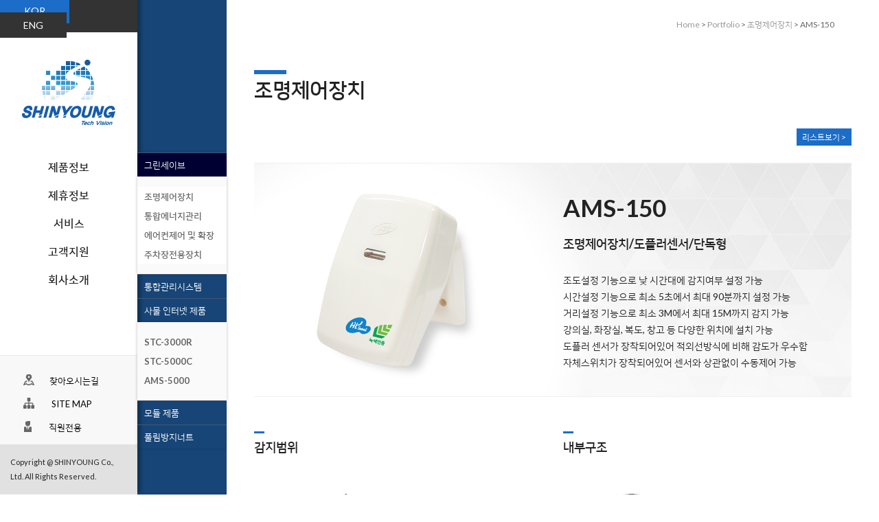

--- FILE ---
content_type: text/html; charset=UTF-8
request_url: http://www.greensaver.kr/portfolio/ams-150/
body_size: 21096
content:
<!DOCTYPE html>

<!--// OPEN HTML //-->
<html lang="ko-KR">

<!--// OPEN HEAD //-->
<head>
<meta name="google-site-verification" content="tE7EtWF3nMUohrEBn_iBswhOdc2S5_fWKjNWg-2sMFU" />
    
    
            <!--// SITE TITLE //-->
            <title>AMS-150 | 신영전자통신</title>

            <!--// SITE META //-->
            <meta charset="UTF-8"/>
                        	                <meta name="viewport" content="width=device-width, initial-scale=1.0"/>
                                    
            <!--// PINGBACK & FAVICON //-->
            <link rel="pingback" href="http://www.greensaver.kr/xmlrpc.php"/>
                            <link rel="shortcut icon" href="http://www.greensaver.kr/wp-content/uploads/2017/09/logo57.jpg" />
                                                                <link rel="apple-touch-icon-precomposed" sizes="57x57"
                      href="http://www.greensaver.kr/wp-content/uploads/2017/09/logo57.jpg"/>
            
            <script>function spbImageResizer_writeCookie(){the_cookie=document.cookie,the_cookie&&window.devicePixelRatio>=2&&(the_cookie="spb_image_resizer_pixel_ratio="+window.devicePixelRatio+";"+the_cookie,document.cookie=the_cookie)}spbImageResizer_writeCookie();</script>
            <script>
                writeCookie();
                function writeCookie() {
                    the_cookie = document.cookie;
                    if ( the_cookie ) {
                        if ( window.devicePixelRatio >= 2 ) {
                            the_cookie = "pixel_ratio=" + window.devicePixelRatio + ";" + the_cookie;
                            document.cookie = the_cookie;
                            //location = '';
                        }
                    }
                }
            </script>
        <link rel="alternate" hreflang="en-us" href="http://www.greensaver.kr/en/portfolio/ams-150/" />
<link rel="alternate" hreflang="ko-kr" href="http://www.greensaver.kr/portfolio/ams-150/" />

<!-- WordPress KBoard plugin 5.3.4 - http://www.cosmosfarm.com/products/kboard -->
<link rel="alternate" href="http://www.greensaver.kr/wp-content/plugins/kboard/rss.php" type="application/rss+xml" title="신영전자통신 &raquo; KBoard 통합 피드">
<!-- WordPress KBoard plugin 5.3.4 - http://www.cosmosfarm.com/products/kboard -->

<link rel='dns-prefetch' href='//maps.google.com' />
<link rel='dns-prefetch' href='//fonts.googleapis.com' />
<link rel='dns-prefetch' href='//s.w.org' />
<link rel="alternate" type="application/rss+xml" title="신영전자통신 &raquo; 피드" href="http://www.greensaver.kr/feed/" />
<link rel="alternate" type="application/rss+xml" title="신영전자통신 &raquo; 댓글 피드" href="http://www.greensaver.kr/comments/feed/" />

<!-- Facebook Meta -->
<meta property="og:title" content="AMS-150 - 신영전자통신"/>
<meta property="og:type" content="article"/>
<meta property="og:url" content="http://www.greensaver.kr/portfolio/ams-150/"/>
<meta property="og:site_name" content="신영전자통신"/>
<meta property="og:description" content="">
<meta property="og:image" content="http://www.greensaver.kr/wp-content/uploads/2017/09/logo.png"/>

<!-- Twitter Card data -->
<meta name="twitter:card" content="summary_large_image">
<meta name="twitter:title" content="AMS-150">
<meta name="twitter:description" content="">
<meta property="twitter:image:src" content="http://www.greensaver.kr/wp-content/uploads/2017/09/logo.png"/>


		<script type="text/javascript">
			window._wpemojiSettings = {"baseUrl":"https:\/\/s.w.org\/images\/core\/emoji\/2.3\/72x72\/","ext":".png","svgUrl":"https:\/\/s.w.org\/images\/core\/emoji\/2.3\/svg\/","svgExt":".svg","source":{"concatemoji":"http:\/\/www.greensaver.kr\/wp-includes\/js\/wp-emoji-release.min.js?ver=4.8.27"}};
			!function(t,a,e){var r,i,n,o=a.createElement("canvas"),l=o.getContext&&o.getContext("2d");function c(t){var e=a.createElement("script");e.src=t,e.defer=e.type="text/javascript",a.getElementsByTagName("head")[0].appendChild(e)}for(n=Array("flag","emoji4"),e.supports={everything:!0,everythingExceptFlag:!0},i=0;i<n.length;i++)e.supports[n[i]]=function(t){var e,a=String.fromCharCode;if(!l||!l.fillText)return!1;switch(l.clearRect(0,0,o.width,o.height),l.textBaseline="top",l.font="600 32px Arial",t){case"flag":return(l.fillText(a(55356,56826,55356,56819),0,0),e=o.toDataURL(),l.clearRect(0,0,o.width,o.height),l.fillText(a(55356,56826,8203,55356,56819),0,0),e===o.toDataURL())?!1:(l.clearRect(0,0,o.width,o.height),l.fillText(a(55356,57332,56128,56423,56128,56418,56128,56421,56128,56430,56128,56423,56128,56447),0,0),e=o.toDataURL(),l.clearRect(0,0,o.width,o.height),l.fillText(a(55356,57332,8203,56128,56423,8203,56128,56418,8203,56128,56421,8203,56128,56430,8203,56128,56423,8203,56128,56447),0,0),e!==o.toDataURL());case"emoji4":return l.fillText(a(55358,56794,8205,9794,65039),0,0),e=o.toDataURL(),l.clearRect(0,0,o.width,o.height),l.fillText(a(55358,56794,8203,9794,65039),0,0),e!==o.toDataURL()}return!1}(n[i]),e.supports.everything=e.supports.everything&&e.supports[n[i]],"flag"!==n[i]&&(e.supports.everythingExceptFlag=e.supports.everythingExceptFlag&&e.supports[n[i]]);e.supports.everythingExceptFlag=e.supports.everythingExceptFlag&&!e.supports.flag,e.DOMReady=!1,e.readyCallback=function(){e.DOMReady=!0},e.supports.everything||(r=function(){e.readyCallback()},a.addEventListener?(a.addEventListener("DOMContentLoaded",r,!1),t.addEventListener("load",r,!1)):(t.attachEvent("onload",r),a.attachEvent("onreadystatechange",function(){"complete"===a.readyState&&e.readyCallback()})),(r=e.source||{}).concatemoji?c(r.concatemoji):r.wpemoji&&r.twemoji&&(c(r.twemoji),c(r.wpemoji)))}(window,document,window._wpemojiSettings);
		</script>
		<style type="text/css">
img.wp-smiley,
img.emoji {
	display: inline !important;
	border: none !important;
	box-shadow: none !important;
	height: 1em !important;
	width: 1em !important;
	margin: 0 .07em !important;
	vertical-align: -0.1em !important;
	background: none !important;
	padding: 0 !important;
}
</style>
<link rel='stylesheet' id='layerslider-css'  href='http://www.greensaver.kr/wp-content/plugins/LayerSlider/static/layerslider/css/layerslider.css?ver=6.5.7' type='text/css' media='all' />
<link rel='stylesheet' id='contact-form-7-css'  href='http://www.greensaver.kr/wp-content/plugins/contact-form-7/includes/css/styles.css?ver=4.9' type='text/css' media='all' />
<link rel='stylesheet' id='rs-plugin-settings-css'  href='http://www.greensaver.kr/wp-content/plugins/revslider/public/assets/css/settings.css?ver=5.4.5.2' type='text/css' media='all' />
<style id='rs-plugin-settings-inline-css' type='text/css'>
#rs-demo-id {}
</style>
<link rel='stylesheet' id='spb-frontend-css'  href='http://www.greensaver.kr/wp-content/plugins/swift-framework/includes/page-builder/frontend-assets/css/spb-styles.css' type='text/css' media='all' />
<link rel='stylesheet' id='swift-slider-css'  href='http://www.greensaver.kr/wp-content/plugins/swift-framework/includes/swift-slider/assets/css/swift-slider.css' type='text/css' media='all' />
<link rel='stylesheet' id='cardinal-parent-style-css'  href='http://www.greensaver.kr/wp-content/themes/cardinal/style.css?ver=4.8.27' type='text/css' media='all' />
<link rel='stylesheet' id='bootstrap-css'  href='http://www.greensaver.kr/wp-content/themes/cardinal/css/bootstrap.min.css' type='text/css' media='all' />
<link rel='stylesheet' id='ssgizmo-css'  href='http://www.greensaver.kr/wp-content/themes/cardinal/css/ss-gizmo.css' type='text/css' media='all' />
<link rel='stylesheet' id='fontawesome-css'  href='http://www.greensaver.kr/wp-content/themes/cardinal/css/font-awesome.min.css' type='text/css' media='all' />
<link rel='stylesheet' id='sf-main-css'  href='http://www.greensaver.kr/wp-content/themes/cardinal-child/style.css' type='text/css' media='all' />
<link rel='stylesheet' id='sf-responsive-css'  href='http://www.greensaver.kr/wp-content/themes/cardinal/css/responsive.css' type='text/css' media='screen' />
<link rel='stylesheet' id='redux-google-fonts-sf_cardinal_options-css'  href='http://fonts.googleapis.com/css?family=Lato%3A100%2C300%2C400%2C700%2C900%2C100italic%2C300italic%2C400italic%2C700italic%2C900italic%7CSource+Sans+Pro%3A200%2C300%2C400%2C600%2C700%2C900%2C200italic%2C300italic%2C400italic%2C600italic%2C700italic%2C900italic&#038;ver=1514711237' type='text/css' media='all' />
<link rel='stylesheet' id='kboard-comments-skin-default-css'  href='http://www.greensaver.kr/wp-content/plugins/kboard-comments/skin/default/style.css?ver=4.4.2' type='text/css' media='all' />
<link rel='stylesheet' id='kboard-editor-media-css'  href='http://www.greensaver.kr/wp-content/plugins/kboard/template/css/editor_media.css?ver=5.3.4' type='text/css' media='all' />
<link rel='stylesheet' id='kboard-skin-default-css'  href='http://www.greensaver.kr/wp-content/plugins/kboard/skin/default/style.css?ver=5.3.4' type='text/css' media='all' />
<link rel='stylesheet' id='kboard-skin-play-video-css'  href='http://www.greensaver.kr/wp-content/plugins/kboard/skin/play-video/style.css?ver=5.3.4' type='text/css' media='all' />
<link rel='stylesheet' id='kboard-skin-ocean-gallery-css'  href='http://www.greensaver.kr/wp-content/plugins/kboard/skin/ocean-gallery/style.css?ver=5.3.4' type='text/css' media='all' />
<script type='text/javascript'>
/* <![CDATA[ */
var LS_Meta = {"v":"6.5.7"};
/* ]]> */
</script>
<script type='text/javascript' data-cfasync="false" src='http://www.greensaver.kr/wp-content/plugins/LayerSlider/static/layerslider/js/greensock.js?ver=1.19.0'></script>
<script type='text/javascript' src='http://www.greensaver.kr/wp-includes/js/jquery/jquery.js?ver=1.12.4'></script>
<script type='text/javascript' src='http://www.greensaver.kr/wp-includes/js/jquery/jquery-migrate.min.js?ver=1.4.1'></script>
<script type='text/javascript' data-cfasync="false" src='http://www.greensaver.kr/wp-content/plugins/LayerSlider/static/layerslider/js/layerslider.kreaturamedia.jquery.js?ver=6.5.7'></script>
<script type='text/javascript' data-cfasync="false" src='http://www.greensaver.kr/wp-content/plugins/LayerSlider/static/layerslider/js/layerslider.transitions.js?ver=6.5.7'></script>
<script type='text/javascript' src='http://www.greensaver.kr/wp-content/plugins/revslider/public/assets/js/jquery.themepunch.tools.min.js?ver=5.4.5.2'></script>
<script type='text/javascript' src='http://www.greensaver.kr/wp-content/plugins/revslider/public/assets/js/jquery.themepunch.revolution.min.js?ver=5.4.5.2'></script>
<script type='text/javascript' src='http://www.greensaver.kr/wp-content/plugins/swift-framework/public/js/lib/jquery.viewports.min.js'></script>
<script type='text/javascript' src='http://www.greensaver.kr/wp-content/plugins/swift-framework/public/js/lib/jquery.smartresize.min.js'></script>
<meta name="generator" content="Powered by LayerSlider 6.5.7 - Multi-Purpose, Responsive, Parallax, Mobile-Friendly Slider Plugin for WordPress." />
<!-- LayerSlider updates and docs at: https://layerslider.kreaturamedia.com -->
<link rel='https://api.w.org/' href='http://www.greensaver.kr/wp-json/' />
<link rel="EditURI" type="application/rsd+xml" title="RSD" href="http://www.greensaver.kr/xmlrpc.php?rsd" />
<link rel="wlwmanifest" type="application/wlwmanifest+xml" href="http://www.greensaver.kr/wp-includes/wlwmanifest.xml" /> 
<link rel='prev' title='AMS-1500' href='http://www.greensaver.kr/portfolio/ams-1500/' />
<link rel='next' title='AMS-100' href='http://www.greensaver.kr/portfolio/ams-100/' />
<meta name="generator" content="WordPress 4.8.27" />
<link rel="canonical" href="http://www.greensaver.kr/portfolio/ams-150/" />
<link rel='shortlink' href='http://www.greensaver.kr/?p=184' />
<link rel="alternate" type="application/json+oembed" href="http://www.greensaver.kr/wp-json/oembed/1.0/embed?url=http%3A%2F%2Fwww.greensaver.kr%2Fportfolio%2Fams-150%2F" />
<link rel="alternate" type="text/xml+oembed" href="http://www.greensaver.kr/wp-json/oembed/1.0/embed?url=http%3A%2F%2Fwww.greensaver.kr%2Fportfolio%2Fams-150%2F&#038;format=xml" />
<meta name="generator" content="WPML ver:3.8.4 stt:1,29;" />
			<script type="text/javascript">
			var ajaxurl = 'http://www.greensaver.kr/wp-admin/admin-ajax.php';
			</script>
					<style type="text/css">.recentcomments a{display:inline !important;padding:0 !important;margin:0 !important;}</style>
		<!--[if lt IE 9]><script data-cfasync="false" src="http://www.greensaver.kr/wp-content/themes/cardinal/js/respond.js"></script><script data-cfasync="false" src="http://www.greensaver.kr/wp-content/themes/cardinal/js/html5shiv.js"></script><script data-cfasync="false" src="http://www.greensaver.kr/wp-content/themes/cardinal/js/excanvas.compiled.js"></script><![endif]--><style type="text/css">
::selection, ::-moz-selection {background-color: #1b6dc7; color: #fff;}.accent-bg, .funded-bar .bar {background-color:#1b6dc7;}.accent {color:#1b6dc7;}.recent-post figure, span.highlighted, span.dropcap4, .loved-item:hover .loved-count, .flickr-widget li, .portfolio-grid li, .wpcf7 input.wpcf7-submit[type="submit"], .woocommerce-page nav.woocommerce-pagination ul li span.current, .woocommerce nav.woocommerce-pagination ul li span.current, figcaption .product-added, .woocommerce .wc-new-badge, .yith-wcwl-wishlistexistsbrowse a, .yith-wcwl-wishlistaddedbrowse a, .woocommerce .widget_layered_nav ul li.chosen > *, .woocommerce .widget_layered_nav_filters ul li a, .sticky-post-icon, .fw-video-close:hover {background-color: #1b6dc7!important; color: #ffffff;}a:hover, #sidebar a:hover, .pagination-wrap a:hover, .carousel-nav a:hover, .portfolio-pagination div:hover > i, #footer a:hover, .beam-me-up a:hover span, .portfolio-item .portfolio-item-permalink, .read-more-link, .blog-item .read-more, .blog-item-details a:hover, .author-link, #reply-title small a, span.dropcap2, .spb_divider.go_to_top a, .love-it-wrapper .loved, .comments-likes .loved span.love-count, .item-link:hover, #header-translation p a, #breadcrumbs a:hover, .ui-widget-content a:hover, .yith-wcwl-add-button a:hover, #product-img-slider li a.zoom:hover, .woocommerce .star-rating span, .article-body-wrap .share-links a:hover, ul.member-contact li a:hover, .price ins, .bag-product a.remove:hover, .bag-product-title a:hover, #back-to-top:hover,  ul.member-contact li a:hover, .fw-video-link-image:hover i, .ajax-search-results .all-results:hover, .search-result h5 a:hover .ui-state-default a:hover, .fw-video-link-icon:hover {color: #1b6dc7;}.carousel-wrap > a:hover, #mobile-menu ul li:hover > a {color: #1b6dc7!important;}.read-more i:before, .read-more em:before {color: #1b6dc7;}input[type="text"]:focus, input[type="email"]:focus, textarea:focus, .bypostauthor .comment-wrap .comment-avatar,.search-form input:focus, .wpcf7 input:focus, .wpcf7 textarea:focus, .ginput_container input:focus, .ginput_container textarea:focus, .mymail-form input:focus, .mymail-form textarea:focus, input[type="tel"]:focus, input[type="number"]:focus {border-color: #1b6dc7!important;}nav .menu ul li:first-child:after,.navigation a:hover > .nav-text, .returning-customer a:hover {border-bottom-color: #1b6dc7;}nav .menu ul ul li:first-child:after {border-right-color: #1b6dc7;}.spb_impact_text .spb_call_text {border-left-color: #1b6dc7;}.spb_impact_text .spb_button span {color: #fff;}.woocommerce .free-badge {background-color: #222222; color: #ffffff;}a[rel="tooltip"], ul.member-contact li a, a.text-link, .tags-wrap .tags a, .logged-in-as a, .comment-meta-actions .edit-link, .comment-meta-actions .comment-reply, .read-more {border-color: #444444;}.super-search-go {border-color: #1b6dc7!important;}.super-search-go:hover {background: #1b6dc7!important;border-color: #1b6dc7!important;}.owl-pagination .owl-page span {background-color: #e4e4e4;}.owl-pagination .owl-page::after {background-color: #1b6dc7;}.owl-pagination .owl-page:hover span, .owl-pagination .owl-page.active a {background-color: #222222;}body.header-below-slider .home-slider-wrap #slider-continue:hover {border-color: #1b6dc7;}body.header-below-slider .home-slider-wrap #slider-continue:hover i {color: #1b6dc7;}#one-page-nav li a:hover > i {background: #1b6dc7;}#one-page-nav li.selected a:hover > i {border-color: #1b6dc7;}#one-page-nav li .hover-caption {background: #1b6dc7; color: #ffffff;}#one-page-nav li .hover-caption:after {border-left-color: #1b6dc7;}.loading-bar-transition .pace .pace-progress {background-color: #1b6dc7;}body, .layout-fullwidth #container {background-color: #222222;}#main-container, .tm-toggle-button-wrap a {background-color: #FFFFFF;}a, .ui-widget-content a, #respond .form-submit input[type="submit"] {color: #444444;}a:hover, a:focus {color: #999999;}.pagination-wrap li a:hover, ul.bar-styling li:not(.selected) > a:hover, ul.bar-styling li > .comments-likes:hover, ul.page-numbers li > a:hover, ul.page-numbers li > span.current {color: #ffffff!important;background: #1b6dc7;border-color: #1b6dc7;}ul.bar-styling li > .comments-likes:hover * {color: #ffffff!important;}.pagination-wrap li a, .pagination-wrap li span, .pagination-wrap li span.expand, ul.bar-styling li > a, ul.bar-styling li > div, ul.page-numbers li > a, ul.page-numbers li > span, .curved-bar-styling, ul.bar-styling li > form input, .spb_directory_filter_below {border-color: #e4e4e4;}ul.bar-styling li > a, ul.bar-styling li > span, ul.bar-styling li > div, ul.bar-styling li > form input {background-color: #FFFFFF;}input[type="text"], input[type="email"], input[type="password"], textarea, select, .wpcf7 input[type="text"], .wpcf7 input[type="email"], .wpcf7 textarea, .wpcf7 select, .ginput_container input[type="text"], .ginput_container input[type="email"], .ginput_container textarea, .ginput_container select, .mymail-form input[type="text"], .mymail-form input[type="email"], .mymail-form textarea, .mymail-form select, input[type="date"], input[type="tel"], input.input-text, input[type="number"] {border-color: #e4e4e4;background-color: #f7f7f7;color:#222222;}input[type="submit"], button[type="submit"], input[type="file"], select {border-color: #e4e4e4;}input[type="submit"]:hover, button[type="submit"]:hover, .wpcf7 input.wpcf7-submit[type="submit"]:hover, .gform_wrapper input[type="submit"]:hover, .mymail-form input[type="submit"]:hover {background: #222222!important;border-color: #ffffff!important; color: #ffffff!important;}textarea:focus, input:focus {border-color: #999!important;}.modal-header {background: #f7f7f7;}.recent-post .post-details, .portfolio-item h5.portfolio-subtitle, .search-item-content time, .search-item-content span, .portfolio-details-wrap .date {color: #222222;}ul.bar-styling li.facebook > a:hover {color: #fff!important;background: #3b5998;border-color: #3b5998;}ul.bar-styling li.twitter > a:hover {color: #fff!important;background: #4099FF;border-color: #4099FF;}ul.bar-styling li.google-plus > a:hover {color: #fff!important;background: #d34836;border-color: #d34836;}ul.bar-styling li.pinterest > a:hover {color: #fff!important;background: #cb2027;border-color: #cb2027;}#top-bar {background: #ffffff;}#top-bar .tb-text {color: #222222;}#top-bar .tb-text > a, #top-bar nav .menu > li > a {color: #666666;}#top-bar .menu li {border-left-color: #e3e3e3; border-right-color: #e3e3e3;}#top-bar .menu > li > a, #top-bar .menu > li.parent:after {color: #666666;}#top-bar .menu > li > a:hover, #top-bar a:hover {color: #fe504f;}.header-wrap, .header-standard-overlay #header, .vertical-header .header-wrap #header-section, #header-section .is-sticky #header.sticky-header {background-color:#ffffff;}.header-left, .header-right, .vertical-menu-bottom .copyright {color: #222;}.header-left a, .header-right a, .vertical-menu-bottom .copyright a, #header .header-left ul.menu > li > a.header-search-link-alt, #header .header-right ul.menu > li > a.header-search-link-alt {color: #222;}.header-left a:hover, .header-right a:hover, .vertical-menu-bottom .copyright a:hover {color: #fe504f;}#header .header-left ul.menu > li:hover > a.header-search-link-alt, #header .header-right ul.menu > li:hover > a.header-search-link-alt {color: #fe504f!important;}#header-search a:hover, .super-search-close:hover {color: #1b6dc7;}.sf-super-search {background-color: #222222;}.sf-super-search .search-options .ss-dropdown > span, .sf-super-search .search-options input {color: #1b6dc7; border-bottom-color: #1b6dc7;}.sf-super-search .search-options .ss-dropdown ul li .fa-check {color: #1b6dc7;}.sf-super-search-go:hover, .sf-super-search-close:hover { background-color: #1b6dc7; border-color: #1b6dc7; color: #ffffff;}#header-languages .current-language {background: #f7f7f7; color: #000000;}#header-section #main-nav {border-top-color: #f0f0f0;}.ajax-search-wrap {background-color:#fff}.ajax-search-wrap, .ajax-search-results, .search-result-pt .search-result, .vertical-header .ajax-search-results {border-color: #f0f0f0;}.page-content {border-bottom-color: #e4e4e4;}.ajax-search-wrap input[type="text"], .search-result-pt h6, .no-search-results h6, .search-result h5 a, .no-search-results p {color: #252525;}.header-wrap, #header-section .is-sticky .sticky-header, #header-section.header-5 #header {border-bottom: 1px solid#e4e4e4;}.vertical-header .header-wrap {border-right: 1px solid#e4e4e4;}.vertical-header-right .header-wrap {border-left: 1px solid#e4e4e4;}#mobile-top-text, #mobile-header {background-color: #ffffff;border-bottom-color:#e4e4e4;}#mobile-top-text, #mobile-logo h1 {color: #222;}#mobile-top-text a, #mobile-header a {color: #222;}#mobile-header a.mobile-menu-link span.menu-bars, #mobile-header a.mobile-menu-link span.menu-bars:before, #mobile-header a.mobile-menu-link span.menu-bars:after {background-color: #222;}#mobile-menu-wrap, #mobile-cart-wrap {background-color: #222;color: #e4e4e4;}.mobile-search-form input[type="text"] {color: #e4e4e4;border-bottom-color: #444;}#mobile-menu-wrap a, #mobile-cart-wrap a:not(.sf-button) {color: #fff;}#mobile-menu-wrap a:hover, #mobile-cart-wrap a:not(.sf-button):hover {color: #fe504f;}#mobile-cart-wrap .shopping-bag-item > a.cart-contents, #mobile-cart-wrap .bag-product, #mobile-cart-wrap .bag-empty {border-bottom-color: #444;}#mobile-menu ul li, .mobile-cart-menu li, .mobile-cart-menu .bag-header, .mobile-cart-menu .bag-product, .mobile-cart-menu .bag-empty {border-color: #444;}a.mobile-menu-link span, a.mobile-menu-link span:before, a.mobile-menu-link span:after {background: #fff;}a.mobile-menu-link:hover span, a.mobile-menu-link:hover span:before, a.mobile-menu-link:hover span:after {background: #fe504f;}.full-center #main-navigation ul.menu > li > a, .full-center .header-right ul.menu > li > a, .full-center nav.float-alt-menu ul.menu > li > a, .full-center .header-right div.text {height:95px;line-height:95px;}.full-center #header, .full-center .float-menu {height:95px;}.full-center nav li.menu-item.sf-mega-menu > ul.sub-menu, .full-center .ajax-search-wrap {top:95px!important;}.browser-ff #logo a {height:95;}.browser-ff .full-center #logo a, .full-center #logo {height:95px;}#logo.has-img img {max-height:95px;}#mobile-logo.has-img img {max-height:95px;}#logo.has-img, .header-left, .header-right {height:95px;}#mobile-logo {max-height:95px;max-width:136px;}.full-center #logo.has-img a > img {height: 95px;}.header-left, .header-right {line-height:95px;}#main-nav, .header-wrap[class*="page-header-naked"] #header-section .is-sticky #main-nav, #header-section .is-sticky .sticky-header, #header-section.header-5 #header, .header-wrap[class*="page-header-naked"] #header .is-sticky .sticky-header, .header-wrap[class*="page-header-naked"] #header-section.header-5 #header .is-sticky .sticky-header {background-color: #fff;}#main-nav {border-color: #f0f0f0;border-top-style: solid;}nav#main-navigation .menu > li > a span.nav-line {background-color: #07c1b6;}.show-menu {background-color: #222222;color: #ffffff;}nav .menu > li:before {background: #07c1b6;}nav .menu .sub-menu .parent > a:after {border-left-color: #07c1b6;}nav .menu ul.sub-menu {background-color: #FFFFFF;}nav .menu ul.sub-menu li {border-top-color: #f0f0f0;border-top-style: solid;}li.menu-item.sf-mega-menu > ul.sub-menu > li {border-top-color: #f0f0f0;border-top-style: solid;}li.menu-item.sf-mega-menu > ul.sub-menu > li {border-right-color: #f0f0f0;border-right-style: solid;}nav .menu > li.menu-item > a, nav.std-menu .menu > li > a {color: #252525;}#main-nav ul.menu > li, #main-nav ul.menu > li:first-child, #main-nav ul.menu > li:first-child, .full-center nav#main-navigation ul.menu > li, .full-center nav#main-navigation ul.menu > li:first-child, .full-center #header nav.float-alt-menu ul.menu > li {border-color: #f0f0f0;}nav ul.menu > li.menu-item.sf-menu-item-btn > a > span.menu-item-text {border-color: #252525;background-color: #252525;color: #1b6dc7;}nav ul.menu > li.menu-item.sf-menu-item-btn:hover > a > span.menu-item-text {border-color: #1b6dc7; background-color: #1b6dc7; color: #ffffff;}#main-nav ul.menu > li, .full-center nav#main-navigation ul.menu > li, .full-center nav.float-alt-menu ul.menu > li, .full-center #header nav.float-alt-menu ul.menu > li {border-width: 0;}#main-nav ul.menu > li:first-child, .full-center nav#main-navigation ul.menu > li:first-child {border-width: 0;margin-left: -15px;}#main-nav .menu-right {right: -5px;}nav .menu > li.menu-item:hover > a, nav.std-menu .menu > li:hover > a {color: #1b6dc7!important;}nav .menu li.current-menu-ancestor > a, nav .menu li.current-menu-item > a, nav .menu li.current-scroll-item > a, #mobile-menu .menu ul li.current-menu-item > a {color: #1b6dc7;}nav .menu > li:hover > a {background-color: #f7f7f7;color: #1b6dc7!important;}nav .menu ul.sub-menu li.menu-item > a, nav .menu ul.sub-menu li > span, nav.std-menu ul.sub-menu {color: #666666;}nav .menu ul.sub-menu li.menu-item:hover > a {color: #000000!important; background: #f7f7f7;}nav .menu li.parent > a:after, nav .menu li.parent > a:after:hover {color: #aaa;}nav .menu ul.sub-menu li.current-menu-ancestor > a, nav .menu ul.sub-menu li.current-menu-item > a {color: #000000!important; background: #f7f7f7;}#main-nav .header-right ul.menu > li, .wishlist-item {border-left-color: #f0f0f0;}.bag-header, .bag-product, .bag-empty, .wishlist-empty {border-color: #f0f0f0;}.bag-buttons a.checkout-button, .bag-buttons a.create-account-button, .woocommerce input.button.alt, .woocommerce .alt-button, .woocommerce button.button.alt {background: #1b6dc7; color: #ffffff;}.woocommerce .button.update-cart-button:hover {background: #1b6dc7; color: #ffffff;}.woocommerce input.button.alt:hover, .woocommerce .alt-button:hover, .woocommerce button.button.alt:hover {background: #1b6dc7; color: #ffffff;}.shopping-bag:before, nav .menu ul.sub-menu li:first-child:before {border-bottom-color: #07c1b6;}a.overlay-menu-link span, a.overlay-menu-link span:before, a.overlay-menu-link span:after {background: #222;}a.overlay-menu-link:hover span, a.overlay-menu-link:hover span:before, a.overlay-menu-link:hover span:after {background: #fe504f;}.overlay-menu-open #logo h1, .overlay-menu-open .header-left, .overlay-menu-open .header-right, .overlay-menu-open .header-left a, .overlay-menu-open .header-right a {color: #ffffff!important;}#overlay-menu nav ul li a, .overlay-menu-open a.overlay-menu-link {color: #ffffff;}#overlay-menu {background-color: #fe504f;}#overlay-menu {background-color: rgba(254,80,79, 0.95);}#overlay-menu nav li:hover > a {color: #fe504f!important;}.contact-menu-link.slide-open {color: #fe504f;}#base-promo, .sf-promo-bar {background-color: #e4e4e4;}#base-promo > p, #base-promo.footer-promo-text > a, #base-promo.footer-promo-arrow > a, .sf-promo-bar > p, .sf-promo-bar.promo-text > a, .sf-promo-bar.promo-arrow > a {color: #222;}#base-promo.footer-promo-arrow:hover, #base-promo.footer-promo-text:hover, .sf-promo-bar.promo-arrow:hover, .sf-promo-bar.promo-text:hover {background-color: #1b6dc7!important;color: #ffffff!important;}#base-promo.footer-promo-arrow:hover > *, #base-promo.footer-promo-text:hover > *, .sf-promo-bar.promo-arrow:hover > *, .sf-promo-bar.promo-text:hover > * {color: #ffffff!important;}#breadcrumbs {background-color:#e4e4e4;color:#666666;}#breadcrumbs a, #breadcrumb i {color:#999999;}.page-heading {background-color: #f7f7f7;}.page-heading h1, .page-heading h3 {color: #222222;}.page-heading .heading-text, .fancy-heading .heading-text {text-align: left;}body {color: #222222;}h1, h1 a {color: #222222;}h2, h2 a {color: #222222;}h3, h3 a {color: #222222;}h4, h4 a, .carousel-wrap > a {color: #222222;}h5, h5 a {color: #222222;}h6, h6 a {color: #222222;}figure.animated-overlay figcaption {background-color: #fe504f;}figure.animated-overlay figcaption * {color: #ffffff;}figcaption .thumb-info .name-divide {background-color: #ffffff;}.bold-design figure.animated-overlay figcaption:before {background-color: #fe504f;color: #ffffff;}.article-divider {background: #e4e4e4;}.post-pagination-wrap {background-color:#444;}.post-pagination-wrap .next-article > *, .post-pagination-wrap .next-article a, .post-pagination-wrap .prev-article > *, .post-pagination-wrap .prev-article a {color:#fff;}.post-pagination-wrap .next-article a:hover, .post-pagination-wrap .prev-article a:hover {color: #1b6dc7;}.article-extras {background-color:#f7f7f7;}.review-bar {background-color:#f7f7f7;}.review-bar .bar, .review-overview-wrap .overview-circle {background-color:#2e2e36;color:#fff;}.posts-type-bright .recent-post .post-item-details {border-top-color:#e4e4e4;}table {border-bottom-color: #e4e4e4;}table td {border-top-color: #e4e4e4;}.read-more-button, #comments-list li .comment-wrap {border-color: #e4e4e4;}.read-more-button:hover {color: #1b6dc7;border-color: #1b6dc7;}.testimonials.carousel-items li .testimonial-text {background-color: #f7f7f7;}.widget ul li, .widget.widget_lip_most_loved_widget li {border-color: #e4e4e4;}.widget.widget_lip_most_loved_widget li {background: #FFFFFF; border-color: #e4e4e4;}.widget_lip_most_loved_widget .loved-item > span {color: #222222;}.widget .wp-tag-cloud li a {background: #f7f7f7; border-color: #e4e4e4;}.widget .tagcloud a:hover, .widget ul.wp-tag-cloud li:hover > a {background-color: #1b6dc7; color: #ffffff;}.loved-item .loved-count > i {color: #222222;background: #e4e4e4;}.subscribers-list li > a.social-circle {color: #ffffff;background: #222222;}.subscribers-list li:hover > a.social-circle {color: #fbfbfb;background: #1b6dc7;}.sidebar .widget_categories ul > li a, .sidebar .widget_archive ul > li a, .sidebar .widget_nav_menu ul > li a, .sidebar .widget_meta ul > li a, .sidebar .widget_recent_entries ul > li, .widget_product_categories ul > li a, .widget_layered_nav ul > li a, .widget_display_replies ul > li a, .widget_display_forums ul > li a, .widget_display_topics ul > li a {color: #444444;}.sidebar .widget_categories ul > li a:hover, .sidebar .widget_archive ul > li a:hover, .sidebar .widget_nav_menu ul > li a:hover, .widget_nav_menu ul > li.current-menu-item a, .sidebar .widget_meta ul > li a:hover, .sidebar .widget_recent_entries ul > li a:hover, .widget_product_categories ul > li a:hover, .widget_layered_nav ul > li a:hover, .widget_edd_categories_tags_widget ul li a:hover, .widget_display_replies ul li, .widget_display_forums ul > li a:hover, .widget_display_topics ul > li a:hover {color: #999999;}#calendar_wrap caption {border-bottom-color: #222222;}.sidebar .widget_calendar tbody tr > td a {color: #ffffff;background-color: #222222;}.sidebar .widget_calendar tbody tr > td a:hover {background-color: #1b6dc7;}.sidebar .widget_calendar tfoot a {color: #222222;}.sidebar .widget_calendar tfoot a:hover {color: #1b6dc7;}.widget_calendar #calendar_wrap, .widget_calendar th, .widget_calendar tbody tr > td, .widget_calendar tbody tr > td.pad {border-color: #e4e4e4;}.widget_sf_infocus_widget .infocus-item h5 a {color: #222222;}.widget_sf_infocus_widget .infocus-item h5 a:hover {color: #1b6dc7;}.sidebar .widget hr {border-color: #e4e4e4;}.widget ul.flickr_images li a:after, .portfolio-grid li a:after {color: #ffffff;}.portfolio-item {border-bottom-color: #e4e4e4;}.masonry-items .portfolio-item-details {background: #f7f7f7;}.spb_portfolio_carousel_widget .portfolio-item {background: #FFFFFF;}.masonry-items .blog-item .blog-details-wrap:before {background-color: #f7f7f7;}.masonry-items .portfolio-item figure {border-color: #e4e4e4;}.portfolio-details-wrap span span {color: #666;}.share-links > a:hover {color: #1b6dc7;}#infscr-loading .spinner > div {background: #e4e4e4;}.blog-aux-options li.selected a {background: #1b6dc7;border-color: #1b6dc7;color: #ffffff;}.blog-filter-wrap .aux-list li:hover {border-bottom-color: transparent;}.blog-filter-wrap .aux-list li:hover a {color: #ffffff;background: #1b6dc7;}.mini-blog-item-wrap, .mini-items .mini-alt-wrap, .mini-items .mini-alt-wrap .quote-excerpt, .mini-items .mini-alt-wrap .link-excerpt, .masonry-items .blog-item .quote-excerpt, .masonry-items .blog-item .link-excerpt, .timeline-items .standard-post-content .quote-excerpt, .timeline-items .standard-post-content .link-excerpt, .post-info, .author-info-wrap, .body-text .link-pages, .page-content .link-pages, .posts-type-list .recent-post, .standard-items .blog-item .standard-post-content {border-color: #e4e4e4;}.standard-post-date, .timeline {background: #e4e4e4;}.timeline-items .standard-post-content {background: #FFFFFF;}.timeline-items .format-quote .standard-post-content:before, .timeline-items .standard-post-content.no-thumb:before {border-left-color: #f7f7f7;}.search-item-img .img-holder {background: #f7f7f7;border-color:#e4e4e4;}.masonry-items .blog-item .masonry-item-wrap {background: #f7f7f7;}.mini-items .blog-item-details, .share-links, .single-portfolio .share-links, .single .pagination-wrap, ul.post-filter-tabs li a {border-color: #e4e4e4;}.related-item figure {background-color: #222222; color: #ffffff}.required {color: #ee3c59;}.post-item-details .comments-likes a i, .post-item-details .comments-likes a span {color: #222222;}.posts-type-list .recent-post:hover h4 {color: #999999}.blog-grid-items .blog-item .grid-left:after {border-left-color: #e3e3e3;}.blog-grid-items .blog-item .grid-right:after {border-right-color: #e3e3e3;}.blog-item .inst-icon {background: #ffffff;color: #1b6dc7;}.blog-item .tweet-icon, .blog-item .post-icon, .blog-item .inst-icon {background: #fe504f;color: #ffffff!important;}.blog-item:hover .tweet-icon, .blog-item:hover .post-icon, .blog-item:hover .inst-icon {background: #ffffff;}.blog-item:hover .tweet-icon i, .blog-item:hover .post-icon i, .blog-item:hover .inst-icon i {color: #fe504f!important;}.posts-type-bold .recent-post .details-wrap, .masonry-items .blog-item .details-wrap, .blog-grid-items .blog-item > div {background: #e3e3e3;color: #222;}.blog-grid-items .blog-item h2, .blog-grid-items .blog-item h6, .blog-grid-items .blog-item data, .blog-grid-items .blog-item .author span, .blog-grid-items .blog-item .tweet-text a, .masonry-items .blog-item h2, .masonry-items .blog-item h6 {color: #222;}.posts-type-bold a, .masonry-items .blog-item a {color: #444444;}.posts-type-bold .recent-post .details-wrap:before, .masonry-items .blog-item .details-wrap:before, .posts-type-bold .recent-post.has-thumb .details-wrap:before {border-bottom-color: #e3e3e3;}.posts-type-bold .recent-post.has-thumb:hover .details-wrap, .posts-type-bold .recent-post.no-thumb:hover .details-wrap, .bold-items .blog-item:hover, .masonry-items .blog-item:hover .details-wrap, .blog-grid-items .blog-item:hover > div, .instagram-item .inst-overlay {background: #fe504f;}.posts-type-bold .recent-post:hover .details-wrap:before, .masonry-items .blog-item:hover .details-wrap:before {border-bottom-color: #fe504f;}.posts-type-bold .recent-post:hover .details-wrap *, .bold-items .blog-item:hover *, .masonry-items .blog-item:hover .details-wrap, .masonry-items .blog-item:hover .details-wrap a, .masonry-items .blog-item:hover h2, .masonry-items .blog-item:hover h6, .masonry-items .blog-item:hover .details-wrap .quote-excerpt *, .blog-grid-items .blog-item:hover *, .instagram-item .inst-overlay data {color: #ffffff;}.blog-grid-items .blog-item:hover .grid-right:after {border-right-color:#fe504f;}.blog-grid-items .blog-item:hover .grid-left:after {border-left-color:#fe504f;}.bold-design .posts-type-bold .recent-post .details-wrap h2:after, .bold-design .posts-type-bold .recent-post .details-wrap h2:after, .bold-design .blog-grid-items .blog-item .tweet-text:after, .bold-design .blog-grid-items .blog-item .quote-excerpt:after, .bold-design .blog-grid-items .blog-item h2:after {background: #222;}.bold-design .posts-type-bold .recent-post:hover .details-wrap h2:after, .bold-design .posts-type-bold .recent-post:hover .details-wrap h2:after, .bold-design .blog-grid-items .blog-item:hover .tweet-text:after, .bold-design .blog-grid-items .blog-item:hover .quote-excerpt:after, .bold-design .blog-grid-items .blog-item:hover h2:after {background: #ffffff;}.blog-grid-items .blog-item:hover h2, .blog-grid-items .blog-item:hover h6, .blog-grid-items .blog-item:hover data, .blog-grid-items .blog-item:hover .author span, .blog-grid-items .blog-item:hover .tweet-text a {color: #ffffff;}.bold-design .testimonials > li:before {background-color: #FFFFFF}.spb-row-expand-text {background-color: #f7f7f7;}.sf-button.accent {color: #ffffff; background-color: #1b6dc7;border-color: #1b6dc7;}.sf-button.sf-icon-reveal.accent {color: #ffffff!important; background-color: #1b6dc7!important;}a.sf-button.stroke-to-fill {color: #444444;}.sf-button.accent:hover {background-color: #222222;border-color: #222222;color: #ffffff;}a.sf-button, a.sf-button:hover, #footer a.sf-button:hover {background-image: none;color: #fff;}a.sf-button.gold, a.sf-button.gold:hover, a.sf-button.lightgrey, a.sf-button.lightgrey:hover, a.sf-button.white, a.sf-button.white:hover {color: #222!important;}a.sf-button.transparent-dark {color: #222222!important;}a.sf-button.transparent-light:hover, a.sf-button.transparent-dark:hover {color: #1b6dc7!important;}.sf-icon {color: #1dc6df;}.sf-icon-cont, .sf-icon-cont:hover, .sf-hover .sf-icon-cont, .sf-icon-box[class*="icon-box-boxed-"] .sf-icon-cont, .sf-hover .sf-icon-box-hr {background-color: #1dc6df;}.sf-hover .sf-icon-cont, .sf-hover .sf-icon-box-hr {background-color: #222!important;}.sf-hover .sf-icon-cont .sf-icon {color: #ffffff!important;}.sf-icon-box[class*="sf-icon-box-boxed-"] .sf-icon-cont:after {border-top-color: #1dc6df;border-left-color: #1dc6df;}.sf-hover .sf-icon-cont .sf-icon, .sf-icon-box.sf-icon-box-boxed-one .sf-icon, .sf-icon-box.sf-icon-box-boxed-three .sf-icon {color: #ffffff;}.sf-icon-box-animated .front {background: #f7f7f7; border-color: #e4e4e4;}.sf-icon-box-animated .front h3 {color: #222222;}.sf-icon-box-animated .back {background: #1b6dc7; border-color: #1b6dc7;}.sf-icon-box-animated .back, .sf-icon-box-animated .back h3 {color: #ffffff;}.client-item figure, .borderframe img {border-color: #e4e4e4;}span.dropcap3 {background: #000;color: #fff;}span.dropcap4 {color: #fff;}.spb_divider, .spb_divider.go_to_top_icon1, .spb_divider.go_to_top_icon2, .testimonials > li, .tm-toggle-button-wrap, .tm-toggle-button-wrap a, .portfolio-details-wrap, .spb_divider.go_to_top a, .widget_search form input {border-color: #e4e4e4;}.spb_divider.go_to_top_icon1 a, .spb_divider.go_to_top_icon2 a {background: #FFFFFF;}.divider-wrap h3.divider-heading:before, .divider-wrap h3.divider-heading:after {background: #e4e4e4;}.spb_tabs .ui-tabs .ui-tabs-panel, .spb_content_element .ui-tabs .ui-tabs-nav, .ui-tabs .ui-tabs-nav li, .spb_tabs .nav-tabs li a {border-color: #e4e4e4;}.spb_tabs .ui-tabs .ui-tabs-panel, .ui-tabs .ui-tabs-nav li.ui-tabs-active a {background: #FFFFFF!important;}.tabs-type-dynamic .nav-tabs li.active a, .tabs-type-dynamic .nav-tabs li a:hover {background:#1b6dc7;border-color:#1b6dc7!important;color: #1b6dc7;}.spb_tour .nav-tabs li.active a, .spb_tabs .nav-tabs li.active a {color: #1b6dc7;}.spb_accordion_section > h4:hover .ui-icon:before {border-color: #1b6dc7;}.spb_tour .ui-tabs .ui-tabs-nav li a, .nav-tabs>li.active>a:hover {border-color: #e4e4e4!important;}.spb_tour.span3 .ui-tabs .ui-tabs-nav li {border-color: #e4e4e4!important;}.toggle-wrap .spb_toggle, .spb_toggle_content {border-color: #e4e4e4;}.toggle-wrap .spb_toggle:hover {color: #1b6dc7;}.ui-accordion h4.ui-accordion-header .ui-icon {color: #222222;}.standard-browser .ui-accordion h4.ui-accordion-header.ui-state-active:hover a, .standard-browser .ui-accordion h4.ui-accordion-header:hover .ui-icon {color: #1b6dc7;}blockquote.pullquote {border-color: #1b6dc7;}.borderframe img {border-color: #eeeeee;}.spb_box_content.whitestroke {background-color: #fff;border-color: #e4e4e4;}ul.member-contact li a:hover {color: #999999;}.testimonials.carousel-items li .testimonial-text {border-color: #e4e4e4;}.testimonials.carousel-items li .testimonial-text:after {border-left-color: #e4e4e4;border-top-color: #e4e4e4;}.horizontal-break {background-color: #e4e4e4;}.horizontal-break.bold {background-color: #222222;}.progress .bar {background-color: #1b6dc7;}.progress.standard .bar {background: #1b6dc7;}.progress-bar-wrap .progress-value {color: #1b6dc7;}.share-button {background-color: #fe504f!important; color: #ffffff!important;}.mejs-controls .mejs-time-rail .mejs-time-current {background: #1b6dc7!important;}.mejs-controls .mejs-time-rail .mejs-time-loaded {background: #ffffff!important;}.pt-banner h6 {color: #ffffff;}.pinmarker-container a.pin-button:hover {background: #1b6dc7; color: #ffffff;}.directory-item-details .item-meta {color: #222222;}.spb_row_container .spb_tweets_slider_widget .spb-bg-color-wrap, .spb_tweets_slider_widget .spb-bg-color-wrap {background: #1dc6df;}.spb_tweets_slider_widget .tweet-text, .spb_tweets_slider_widget .tweet-icon {color: #ffffff;}.spb_tweets_slider_widget .tweet-text a {color: #339933;}.spb_tweets_slider_widget .tweet-text a:hover {color: #ffffff;}.spb_testimonial_slider_widget .spb-bg-color-wrap {background: #1dc6df;}.spb_testimonial_slider_widget .testimonial-text, .spb_testimonial_slider_widget cite, .spb_testimonial_slider_widget .testimonial-icon {color: #ffffff;}#footer {background: #222222;}#footer.footer-divider {border-top-color: #333333;}#footer, #footer p, #footer h6 {color: #cccccc;}#footer a {color: #ffffff;}#footer a:hover {color: #cccccc;}#footer .widget ul li, #footer .widget_categories ul, #footer .widget_archive ul, #footer .widget_nav_menu ul, #footer .widget_recent_comments ul, #footer .widget_meta ul, #footer .widget_recent_entries ul, #footer .widget_product_categories ul {border-color: #333333;}#copyright {background-color: #222222;border-top-color: #333333;}#copyright p, #copyright .text-left, #copyright .text-right {color: #999999;}#copyright a {color: #ffffff;}#copyright a:hover, #copyright nav .menu li a:hover {color: #cccccc!important;}#copyright nav .menu li {border-left-color: #333333;}#footer .widget_calendar #calendar_wrap, #footer .widget_calendar th, #footer .widget_calendar tbody tr > td, #footer .widget_calendar tbody tr > td.pad {border-color: #333333;}.widget input[type="email"] {background: #f7f7f7; color: #999}#footer .widget hr {border-color: #333333;}.woocommerce nav.woocommerce-pagination ul li a, .woocommerce nav.woocommerce-pagination ul li span, .modal-body .comment-form-rating, ul.checkout-process, #billing .proceed, ul.my-account-nav > li, .woocommerce #payment, .woocommerce-checkout p.thank-you, .woocommerce .order_details, .woocommerce-page .order_details, .woocommerce ul.products li.product figure .cart-overlay .yith-wcwl-add-to-wishlist, #product-accordion .panel, .review-order-wrap, .woocommerce form .form-row input.input-text, .woocommerce .coupon input.input-text, .woocommerce table.shop_table, .woocommerce-page table.shop_table { border-color: #e4e4e4 ;}nav.woocommerce-pagination ul li span.current, nav.woocommerce-pagination ul li a:hover {background:#1b6dc7!important;border-color:#1b6dc7;color: #ffffff!important;}.woocommerce-account p.myaccount_address, .woocommerce-account .page-content h2, p.no-items, #order_review table.shop_table, #payment_heading, .returning-customer a, .woocommerce #payment ul.payment_methods, .woocommerce-page #payment ul.payment_methods, .woocommerce .coupon, .summary-top {border-bottom-color: #e4e4e4;}p.no-items, .woocommerce-page .cart-collaterals, .woocommerce .cart_totals table tr.cart-subtotal, .woocommerce .cart_totals table tr.order-total, .woocommerce table.shop_table td, .woocommerce-page table.shop_table td, .woocommerce #payment div.form-row, .woocommerce-page #payment div.form-row {border-top-color: #e4e4e4;}.woocommerce a.button, .woocommerce button[type="submit"], .woocommerce-ordering .woo-select, .variations_form .woo-select, .add_review a, .woocommerce .coupon input.apply-coupon, .woocommerce .button.update-cart-button, .shipping-calculator-form .woo-select, .woocommerce .shipping-calculator-form .update-totals-button button, .woocommerce #billing_country_field .woo-select, .woocommerce #shipping_country_field .woo-select, .woocommerce #review_form #respond .form-submit input, .woocommerce table.my_account_orders .order-actions .button, .woocommerce .widget_price_filter .price_slider_amount .button, .woocommerce.widget .buttons a, .load-more-btn, .bag-buttons a.bag-button, .bag-buttons a.wishlist-button, #wew-submit-email-to-notify, .woocommerce input[name="save_account_details"] {background: #f7f7f7; color: #999999}.woocommerce-page nav.woocommerce-pagination ul li span.current, .woocommerce nav.woocommerce-pagination ul li span.current { color: #ffffff;}.product figcaption a.product-added {color: #ffffff;}.woocommerce ul.products li.product figure .cart-overlay, .yith-wcwl-add-button a, ul.products li.product a.quick-view-button, .yith-wcwl-add-to-wishlist, .woocommerce form.cart button.single_add_to_cart_button, .woocommerce p.cart a.single_add_to_cart_button, .lost_reset_password p.form-row input[type="submit"], .track_order p.form-row input[type="submit"], .change_password_form p input[type="submit"], .woocommerce form.register input[type="submit"], .woocommerce .wishlist_table tr td.product-add-to-cart a, .woocommerce input.button[name="save_address"], .woocommerce .woocommerce-message a.button, .woocommerce .quantity, .woocommerce-page .quantity {background: #f7f7f7;}.woocommerce .single_add_to_cart_button:disabled[disabled] {color: #444444!important; background-color: #f7f7f7!important;}.woocommerce .quantity .qty-plus:hover, .woocommerce .quantity .qty-minus:hover {color: #1b6dc7;}.woocommerce div.product form.cart .variations select {background-color: #f7f7f7;}.woocommerce ul.products li.product figure .cart-overlay .shop-actions > a.product-added, .woocommerce ul.products li.product figure figcaption .shop-actions > a.product-added:hover {color: #1b6dc7!important;}ul.products li.product .product-details .posted_in a {color: #222222;}.woocommerce table.shop_table tr td.product-remove .remove {color: #222222!important;}.woocommerce-MyAccount-navigation li {border-color: #e4e4e4;}.woocommerce-MyAccount-navigation li.is-active a, .woocommerce-MyAccount-navigation li a:hover {color: #222222;}.woocommerce form.cart button.single_add_to_cart_button, .woocommerce form.cart .yith-wcwl-add-to-wishlist a, .woocommerce .quantity input, .woocommerce .quantity .minus, .woocommerce .quantity .plus {color: #444444;}.woocommerce ul.products li.product figure .cart-overlay .shop-actions > a:hover, ul.products li.product .product-details .posted_in a:hover, .product .cart-overlay .shop-actions .jckqvBtn:hover {color: #1b6dc7;}.woocommerce p.cart a.single_add_to_cart_button:hover, .woocommerce-cart .wc-proceed-to-checkout a.checkout-button, .woocommerce .button.checkout-button {background: #222222; color: #1b6dc7 ;}.woocommerce a.button:hover, .woocommerce .coupon input.apply-coupon:hover, .woocommerce .shipping-calculator-form .update-totals-button button:hover, .woocommerce .quantity .plus:hover, .woocommerce .quantity .minus:hover, .add_review a:hover, .woocommerce #review_form #respond .form-submit input:hover, .lost_reset_password p.form-row input[type="submit"]:hover, .track_order p.form-row input[type="submit"]:hover, .change_password_form p input[type="submit"]:hover, .woocommerce table.my_account_orders .order-actions .button:hover, .woocommerce .widget_price_filter .price_slider_amount .button:hover, .woocommerce.widget .buttons a:hover, .woocommerce .wishlist_table tr td.product-add-to-cart a:hover, .woocommerce input.button[name="save_address"]:hover, .woocommerce input[name="apply_coupon"]:hover, .woocommerce form.register input[type="submit"]:hover, .woocommerce form.cart .yith-wcwl-add-to-wishlist a:hover, .load-more-btn:hover, #wew-submit-email-to-notify:hover, .woocommerce input[name="save_account_details"]:hover, .woocommerce-cart .wc-proceed-to-checkout a.checkout-button:hover, .woocommerce .button.checkout-button:hover {background: #1b6dc7; color: #ffffff;}.woocommerce form.cart button.single_add_to_cart_button:hover {background: #1b6dc7!important; color: #ffffff!important;}.woocommerce #account_details .login, .woocommerce #account_details .login h4.lined-heading span, .my-account-login-wrap .login-wrap, .my-account-login-wrap .login-wrap h4.lined-heading span, .woocommerce div.product form.cart table div.quantity {background: #f7f7f7;}.woocommerce .help-bar ul li a:hover, .woocommerce .address .edit-address:hover, .my_account_orders td.order-number a:hover, .product_meta a.inline:hover { border-bottom-color: #1b6dc7;}.woocommerce .order-info, .woocommerce .order-info mark {background: #1b6dc7; color: #ffffff;}.woocommerce #payment div.payment_box {background: #f7f7f7;}.woocommerce #payment div.payment_box:after {border-bottom-color: #f7f7f7;}.woocommerce .widget_price_filter .price_slider_wrapper .ui-widget-content {background: #f7f7f7;}.woocommerce .widget_price_filter .ui-slider-horizontal .ui-slider-range, .woocommerce .widget_price_filter .ui-slider .ui-slider-handle {background: #e4e4e4;}.yith-wcwl-wishlistexistsbrowse a:hover, .yith-wcwl-wishlistaddedbrowse a:hover {color: #ffffff;}.inner-page-wrap.full-width-shop .sidebar[class*="col-sm"] {background-color:#FFFFFF;}.woocommerce .products li.product .price, .woocommerce div.product p.price, .woocommerce ul.products li.product .price {color: #222222;}.woocommerce ul.products li.product-category .product-cat-info {background: #e4e4e4;}.woocommerce ul.products li.product-category .product-cat-info:before {border-bottom-color:#e4e4e4;}.woocommerce ul.products li.product-category a:hover .product-cat-info {background: #1b6dc7; color: #ffffff;}.woocommerce ul.products li.product-category a:hover .product-cat-info h3 {color: #ffffff!important;}.woocommerce ul.products li.product-category a:hover .product-cat-info:before {border-bottom-color:#1b6dc7;}.woocommerce input[name="apply_coupon"], .woocommerce .cart input[name="update_cart"] {background: #f7f7f7!important; color: #222222!important}.woocommerce input[name="apply_coupon"]:hover, .woocommerce .cart input[name="update_cart"]:hover {background: #1b6dc7!important; color: #ffffff!important;}.woocommerce div.product form.cart .variations td.label label {color: #222222;}.woocommerce ul.products li.product.product-display-gallery-bordered, .product-type-gallery-bordered .products, .product-type-gallery-bordered .products .owl-wrapper-outer, .inner-page-wrap.full-width-shop .product-type-gallery-bordered .sidebar[class*="col-sm"] {border-color:#e4e4e4;}#buddypress .activity-meta a, #buddypress .acomment-options a, #buddypress #member-group-links li a, .widget_bp_groups_widget #groups-list li, .activity-list li.bbp_topic_create .activity-content .activity-inner, .activity-list li.bbp_reply_create .activity-content .activity-inner {border-color: #e4e4e4;}#buddypress .activity-meta a:hover, #buddypress .acomment-options a:hover, #buddypress #member-group-links li a:hover {border-color: #1b6dc7;}#buddypress .activity-header a, #buddypress .activity-read-more a {border-color: #1b6dc7;}#buddypress #members-list .item-meta .activity, #buddypress .activity-header p {color: #222222;}#buddypress .pagination-links span, #buddypress .load-more.loading a {background-color: #1b6dc7;color: #ffffff;border-color: #1b6dc7;}#buddypress div.dir-search input[type="submit"], #buddypress #whats-new-submit input[type="submit"] {background: #f7f7f7; color: #222222}span.bbp-admin-links a, li.bbp-forum-info .bbp-forum-content {color: #222222;}span.bbp-admin-links a:hover {color: #1b6dc7;}.bbp-topic-action #favorite-toggle a, .bbp-topic-action #subscription-toggle a, .bbp-single-topic-meta a, .bbp-topic-tags a, #bbpress-forums li.bbp-body ul.forum, #bbpress-forums li.bbp-body ul.topic, #bbpress-forums li.bbp-header, #bbpress-forums li.bbp-footer, #bbp-user-navigation ul li a, .bbp-pagination-links a, #bbp-your-profile fieldset input, #bbp-your-profile fieldset textarea, #bbp-your-profile, #bbp-your-profile fieldset {border-color: #e4e4e4;}.bbp-topic-action #favorite-toggle a:hover, .bbp-topic-action #subscription-toggle a:hover, .bbp-single-topic-meta a:hover, .bbp-topic-tags a:hover, #bbp-user-navigation ul li a:hover, .bbp-pagination-links a:hover {border-color: #1b6dc7;}#bbp-user-navigation ul li.current a, .bbp-pagination-links span.current {border-color: #1b6dc7;background: #1b6dc7; color: #ffffff;}#bbpress-forums fieldset.bbp-form button[type="submit"], #bbp_user_edit_submit, .widget_display_search #bbp_search_submit {background: #f7f7f7; color: #222222}#bbpress-forums fieldset.bbp-form button[type="submit"]:hover, #bbp_user_edit_submit:hover {background: #1b6dc7; color: #ffffff;}#bbpress-forums li.bbp-header {border-top-color: #1b6dc7;}.campaign-item .details-wrap {background-color:#FFFFFF;}.atcf-profile-campaigns > li {border-color: #e4e4e4;}.tribe-events-list-separator-month span {background-color:#FFFFFF;}#tribe-bar-form, .tribe-events-list .tribe-events-event-cost span, #tribe-events-content .tribe-events-calendar td {background-color:#f7f7f7;}.tribe-events-loop .tribe-events-event-meta, .tribe-events-list .tribe-events-venue-details {border-color: #e4e4e4;}.bold-design .spb_accordion .spb_accordion_section > h4.ui-state-default, .bold-design .nav-tabs > li a {background-color:#f7f7f7;}.bold-design .spb_accordion .spb_accordion_section > h4.ui-state-active, .bold-design .nav-tabs > li.active a {background-color:#222222!important;}.bold-design .spb_accordion .spb_accordion_section > h4:after, .bold-design .nav-tabs > li a:after {border-top-color: #222222;}.bold-design .spb_tour .nav-tabs > li a:after {border-left-color: #222222;}.bold-design .spb_accordion .spb_accordion_section > h4.ui-state-active a, .bold-design .spb_accordion .spb_accordion_section > h4.ui-state-active .ui-icon, .bold-design .nav-tabs > li.active a {color:#ffffff!important;}.bold-design .spb_accordion .spb_accordion_section > h4.ui-state-hover, .bold-design .nav-tabs > li:hover a {background-color:#1b6dc7;}.bold-design .spb_accordion .spb_accordion_section > h4.ui-state-hover a, .bold-design .spb_accordion .spb_accordion_section > h4.ui-state-hover .ui-icon, .bold-design .nav-tabs > li:hover a {color:#ffffff;}.bold-design .title-wrap .carousel-arrows a {background-color: #222222;color: #ffffff;}.bold-design .title-wrap .carousel-arrows a:hover {background-color: #1b6dc7;color: #ffffff;}.product-type-standard .product .cart-overlay .shop-actions > a, .product-type-standard .product figure .cart-overlay .yith-wcwl-add-to-wishlist a, .product-type-standard .product .cart-overlay .shop-actions > .jckqvBtn {background-color: #1b6dc7;color: #ffffff;}.product-type-standard .product .cart-overlay .shop-actions > a:hover, .product-type-standard .product figure .cart-overlay .yith-wcwl-add-to-wishlist a:hover, .woocommerce .product-type-standard .product figure .cart-overlay .shop-actions > a.product-added {background-color: #222222;color: #ffffff!important;}.bright-design h3.spb-heading:before, .bright-design h3.spb-heading:after, .bright-design .gform_heading h3:before, .bright-design .gform_heading h3:after {border-color:#e4e4e4;}.bright-design .spb_accordion .spb_accordion_section > h4.ui-state-default, .bright-design .nav-tabs > li.active a {background-color:#f7f7f7;}.bright-design .spb_accordion .spb_accordion_section > h4.ui-state-active {background-color:#FFFFFF!important;}.bright-design .spb_accordion .spb_accordion_section > h4:hover a, .bright-design .spb_accordion .spb_accordion_section > h4.ui-state-active a, .bright-design .spb_accordion .spb_accordion_section > h4.ui-state-active .ui-icon, .bright-design .nav-tabs > li.active a, .bright-design .spb_tour .nav-tabs li:hover a {color:#1b6dc7!important;}.bright-design .posts-type-list .recent-post:hover {background-color:#1b6dc7!important;}.bright-design .posts-type-list .recent-post:hover .details-wrap > h4 a, .bright-design .posts-type-list .recent-post:hover .details-wrap * {color: #ffffff;}.bright-design .testimonials > li:before {color: #1b6dc7;}@media only screen and (max-width: 767px) {nav .menu > li {border-top-color: #e4e4e4;}}html.no-js .sf-animation, .mobile-browser .sf-animation, .apple-mobile-browser .sf-animation, .sf-animation[data-animation="none"] {
				opacity: 1!important;left: auto!important;right: auto!important;bottom: auto!important;-webkit-transform: scale(1)!important;-o-transform: scale(1)!important;-moz-transform: scale(1)!important;transform: scale(1)!important;}html.no-js .sf-animation.image-banner-content, .mobile-browser .sf-animation.image-banner-content, .apple-mobile-browser .sf-animation.image-banner-content, .sf-animation[data-animation="none"].image-banner-content {
				bottom: 50%!important;
			}</style>
<meta name="generator" content="Powered by Slider Revolution 5.4.5.2 - responsive, Mobile-Friendly Slider Plugin for WordPress with comfortable drag and drop interface." />
<script type="text/javascript">function setREVStartSize(e){
				try{ var i=jQuery(window).width(),t=9999,r=0,n=0,l=0,f=0,s=0,h=0;					
					if(e.responsiveLevels&&(jQuery.each(e.responsiveLevels,function(e,f){f>i&&(t=r=f,l=e),i>f&&f>r&&(r=f,n=e)}),t>r&&(l=n)),f=e.gridheight[l]||e.gridheight[0]||e.gridheight,s=e.gridwidth[l]||e.gridwidth[0]||e.gridwidth,h=i/s,h=h>1?1:h,f=Math.round(h*f),"fullscreen"==e.sliderLayout){var u=(e.c.width(),jQuery(window).height());if(void 0!=e.fullScreenOffsetContainer){var c=e.fullScreenOffsetContainer.split(",");if (c) jQuery.each(c,function(e,i){u=jQuery(i).length>0?u-jQuery(i).outerHeight(!0):u}),e.fullScreenOffset.split("%").length>1&&void 0!=e.fullScreenOffset&&e.fullScreenOffset.length>0?u-=jQuery(window).height()*parseInt(e.fullScreenOffset,0)/100:void 0!=e.fullScreenOffset&&e.fullScreenOffset.length>0&&(u-=parseInt(e.fullScreenOffset,0))}f=u}else void 0!=e.minHeight&&f<e.minHeight&&(f=e.minHeight);e.c.closest(".rev_slider_wrapper").css({height:f})					
				}catch(d){console.log("Failure at Presize of Slider:"+d)}
			};</script>
<style type="text/css" title="dynamic-css" class="options-output">#logo h1, #logo h2, #mobile-logo h1{font-family:Lato;font-weight:400;font-style:normal;color:#222;font-size:24px;}body,p{font-family:"Source Sans Pro";line-height:21px;font-weight:400;font-style:normal;font-size:14px;}h1,.impact-text,.impact-text-large{font-family:Lato;line-height:34px;font-weight:400;font-style:normal;font-size:32px;}h2,.blog-item .quote-excerpt{font-family:Lato;line-height:40px;font-weight:400;font-style:normal;font-size:24px;}h3{font-family:Lato;line-height:24px;font-weight:400;font-style:normal;font-size:18px;}h4{font-family:Lato;line-height:20px;font-weight:400;font-style:normal;font-size:16px;}h5{font-family:Lato;line-height:18px;font-weight:400;font-style:normal;font-size:14px;}h6{font-family:Lato;line-height:16px;font-weight:400;font-style:normal;font-size:12px;}#main-nav, #header nav, #vertical-nav nav, .header-9#header-section #main-nav, #overlay-menu nav, #mobile-menu, #one-page-nav li .hover-caption, .mobile-search-form input[type="text"]{font-family:"Source Sans Pro";font-weight:600;font-style:normal;font-size:16px;}</style><script type='text/javascript' src='http://www.greensaver.kr/wp-includes/js/wp-embed.min.js?ver=4.8.27'></script>

    <!--// CLOSE HEAD //-->
</head>

<!--// OPEN BODY //-->
<body class="portfolio-template-default single single-portfolio postid-184 minimal-design vertical-header mobile-header-left-logo mhs-tablet-land mh-slideout responsive-fluid sticky-header-disabled page-shadow product-shadows header-standard layout-fullwidth disable-mobile-animations  swift-framework-v2.5.46 cardinal-child-theme-v1.0">

<div id="site-loading" class="wave"><div class="spinner "><div class="rect1"></div><div class="rect2"></div><div class="rect3"></div><div class="rect4"></div><div class="rect5"></div></div></div><div id="mobile-menu-wrap" class="menu-is-right">
<nav id="mobile-menu" class="clearfix">
<div class="menu-mobile-container"><ul id="menu-mobile" class="menu"><li  class="menu-item-814 menu-item menu-item-type-custom menu-item-object-custom menu-item-has-children   "><a href="/prdduct/product01/product01_01/"><span class="menu-item-text">제품정보</span></a>
<ul  class="sub-menu">
	<li  class="menu-item-815 menu-item menu-item-type-custom menu-item-object-custom menu-item-has-children   "><a href="/prdduct/product01/product01_01/">그린세이브</a>
	<ul  class="sub-menu">
		<li  class="menu-item-817 menu-item menu-item-type-post_type menu-item-object-page   "><a href="http://www.greensaver.kr/product/product01/product01_01/">조명제어장치</a></li>
		<li  class="menu-item-819 menu-item menu-item-type-post_type menu-item-object-page   "><a href="http://www.greensaver.kr/product/product01/product01_2/">통합에너지관리</a></li>
		<li  class="menu-item-816 menu-item menu-item-type-post_type menu-item-object-page   "><a href="http://www.greensaver.kr/product/product01/product01_3/">에어컨제어 및 확장</a></li>
		<li  class="menu-item-818 menu-item menu-item-type-post_type menu-item-object-page   "><a href="http://www.greensaver.kr/product/product01/product01_4/">주차장전용장치</a></li>
	</ul>
</li>
	<li  class="menu-item-820 menu-item menu-item-type-post_type menu-item-object-page   "><a href="http://www.greensaver.kr/product/product02_1/">통합관리시스템</a></li>
	<li  class="menu-item-2176 menu-item menu-item-type-custom menu-item-object-custom menu-item-has-children   "><a href="http://www.greensaver.kr/product/product_iot/stc-3000r/">사물 인터넷 제품</a>
	<ul  class="sub-menu">
		<li  class="menu-item-2179 menu-item menu-item-type-post_type menu-item-object-page   "><a href="http://www.greensaver.kr/product/product_iot/stc-3000r/">STC-3000R</a></li>
		<li  class="menu-item-2178 menu-item menu-item-type-post_type menu-item-object-page   "><a href="http://www.greensaver.kr/product/product_iot/stc-5000c/">STC-5000C</a></li>
		<li  class="menu-item-2177 menu-item menu-item-type-post_type menu-item-object-page   "><a href="http://www.greensaver.kr/product/product_iot/ams-5000/">AMS-5000</a></li>
	</ul>
</li>
	<li  class="menu-item-1945 menu-item menu-item-type-post_type menu-item-object-page   "><a href="http://www.greensaver.kr/product/product03/">풀림방지너트</a></li>
</ul>
</li>
<li  class="menu-item-821 menu-item menu-item-type-custom menu-item-object-custom menu-item-has-children   "><a href="/information/client/"><span class="menu-item-text">제휴정보</span></a>
<ul  class="sub-menu">
	<li  class="menu-item-822 menu-item menu-item-type-post_type menu-item-object-page   "><a href="http://www.greensaver.kr/information/client/">고객사</a></li>
	<li  class="menu-item-823 menu-item menu-item-type-post_type menu-item-object-page   "><a href="http://www.greensaver.kr/information/cooperation/">협력사</a></li>
</ul>
</li>
<li  class="menu-item-824 menu-item menu-item-type-post_type menu-item-object-page   "><a href="http://www.greensaver.kr/service/"><span class="menu-item-text">서비스</span></a></li>
<li  class="menu-item-825 menu-item menu-item-type-custom menu-item-object-custom menu-item-has-children   "><a href="/customer/notice/"><span class="menu-item-text">고객지원</span></a>
<ul  class="sub-menu">
	<li  class="menu-item-826 menu-item menu-item-type-post_type menu-item-object-page   "><a href="http://www.greensaver.kr/customer/notice/">공지사항</a></li>
	<li  class="menu-item-828 menu-item menu-item-type-post_type menu-item-object-page   "><a href="http://www.greensaver.kr/customer/inquiry/">제품문의</a></li>
	<li  class="menu-item-829 menu-item menu-item-type-post_type menu-item-object-page   "><a href="http://www.greensaver.kr/customer/video/">홍보영상</a></li>
	<li  class="menu-item-830 menu-item menu-item-type-post_type menu-item-object-page   "><a href="http://www.greensaver.kr/customer/company/">회사소식</a></li>
</ul>
</li>
<li  class="menu-item-831 menu-item menu-item-type-custom menu-item-object-custom menu-item-has-children   "><a href="/company/ceo/"><span class="menu-item-text">회사소개</span></a>
<ul  class="sub-menu">
	<li  class="menu-item-832 menu-item menu-item-type-post_type menu-item-object-page   "><a href="http://www.greensaver.kr/company/ceo/">CEO 인사말</a></li>
	<li  class="menu-item-836 menu-item menu-item-type-post_type menu-item-object-page   "><a href="http://www.greensaver.kr/company/patent/">특허 및 인증</a></li>
	<li  class="menu-item-835 menu-item menu-item-type-post_type menu-item-object-page   "><a href="http://www.greensaver.kr/company/history/">연혁</a></li>
	<li  class="menu-item-833 menu-item menu-item-type-post_type menu-item-object-page   "><a href="http://www.greensaver.kr/company/technical/">기술개발</a></li>
	<li  class="menu-item-834 menu-item menu-item-type-post_type menu-item-object-page   "><a href="http://www.greensaver.kr/company/contact/">사업장 위치</a></li>
</ul>
</li>
<li  class="menu-item-837 menu-item menu-item-type-custom menu-item-object-custom   "><a href="/"><span class="menu-item-text">KOR</span></a></li>
<li  class="menu-item-838 menu-item menu-item-type-custom menu-item-object-custom   "><a href="/"><span class="menu-item-text">ENG</span></a></li>
</ul></div></nav>
</div>

<!--// OPEN #container //-->
<div id="container">

    <header id="mobile-header" class="mobile-left-logo clearfix">
<div id="mobile-logo" class="logo-left has-img clearfix" data-anim="">
<a href="http://www.greensaver.kr">
<img class="standard" src="http://www.greensaver.kr/wp-content/uploads/2017/09/logo.png" alt="신영전자통신" height="95" width="136" />
<img class="retina" src="http://www.greensaver.kr/wp-content/uploads/2017/09/logo.png" alt="신영전자통신" height="0" width="0" />
<div class="text-logo"></div>
</a>
</div>
<div class="mobile-header-opts"><a href="#" class="mobile-menu-link menu-bars-link"><span class="menu-bars"></span></a>
</div></header>
		
		<!--// HEADER //-->
		<div class="header-wrap  page-header-standard">
			
						
		    <div id="header-section" class="header-vert ">
                <div class="lang_kor"><a href="/"><span class="kor">KOR</span></a><a href="/en/"><span class="eng"> ENG</span></a></div>
                 <div class="lang_eng"><a href="/"><span class="kor">KOR</span></a><a href="/en/"><span class="eng"> ENG</span></a></div>

		    			        
<header id="header" class="clearfix">
	<div id="logo" class="logo-center has-img clearfix" data-anim="">
<a href="http://www.greensaver.kr">
<img class="standard" src="http://www.greensaver.kr/wp-content/uploads/2017/09/logo.png" alt="신영전자통신" height="95" width="136" />
<img class="retina" src="http://www.greensaver.kr/wp-content/uploads/2017/09/logo.png" alt="신영전자통신" height="0" width="0" />
<div class="text-logo"></div>
</a>
</div>
</header>

<div id="vertical-nav" class="vertical-menu">
	<nav id="main-navigation" class="std-menu clearfix">
<div class="menu-main-menu-container"><ul id="menu-main-menu" class="menu"><li  class="menu-item-98 menu-item menu-item-type-custom menu-item-object-custom menu-item-has-children sf-std-menu         " ><a href="/product/product01/product01_01/"><span class="menu-item-text">제품정보</span></a>
<ul  class="sub-menu">
	<li  class="menu-item-97 menu-item menu-item-type-custom menu-item-object-custom menu-item-has-children sf-std-menu         " ><a href="/product/product01/product01_01/">그린세이브</a>
	<ul  class="sub-menu">
		<li  class="menu-item-96 menu-item menu-item-type-post_type menu-item-object-page sf-std-menu         " ><a href="http://www.greensaver.kr/product/product01/product01_01/">조명제어장치</a></li>
		<li  class="menu-item-115 menu-item menu-item-type-post_type menu-item-object-page sf-std-menu         " ><a href="http://www.greensaver.kr/product/product01/product01_2/">통합에너지관리</a></li>
		<li  class="menu-item-329 menu-item menu-item-type-post_type menu-item-object-page sf-std-menu         " ><a href="http://www.greensaver.kr/product/product01/product01_3/">에어컨제어 및 확장</a></li>
		<li  class="menu-item-578 menu-item menu-item-type-post_type menu-item-object-page sf-std-menu         " ><a href="http://www.greensaver.kr/product/product01/product01_4/">주차장전용장치</a></li>
	</ul>
</li>
	<li  class="menu-item-119 menu-item menu-item-type-post_type menu-item-object-page sf-std-menu         " ><a href="http://www.greensaver.kr/product/product02_1/">통합관리시스템</a></li>
	<li  class="menu-item-2157 menu-item menu-item-type-custom menu-item-object-custom menu-item-has-children sf-std-menu         " ><a href="/product/product_iot/stc-3000r/">사물 인터넷 제품</a>
	<ul  class="sub-menu">
		<li  class="menu-item-2159 menu-item menu-item-type-post_type menu-item-object-page sf-std-menu         " ><a href="http://www.greensaver.kr/product/product_iot/stc-3000r/">STC-3000R</a></li>
		<li  class="menu-item-2158 menu-item menu-item-type-post_type menu-item-object-page sf-std-menu         " ><a href="http://www.greensaver.kr/product/product_iot/stc-5000c/">STC-5000C</a></li>
		<li  class="menu-item-2171 menu-item menu-item-type-post_type menu-item-object-page sf-std-menu         " ><a href="http://www.greensaver.kr/product/product_iot/ams-5000/">AMS-5000</a></li>
	</ul>
</li>
	<li  class="menu-item-2283 menu-item menu-item-type-custom menu-item-object-custom sf-std-menu         " ><a href="http://www.greensaver.kr/product/modules/stc-pir/">모듈 제품</a></li>
	<li  class="menu-item-1944 menu-item menu-item-type-post_type menu-item-object-page sf-std-menu         " ><a href="http://www.greensaver.kr/product/product03/">풀림방지너트</a></li>
</ul>
</li>
<li  class="menu-item-334 menu-item menu-item-type-custom menu-item-object-custom menu-item-has-children sf-std-menu         " ><a href="/information/client"><span class="menu-item-text">제휴정보</span></a>
<ul  class="sub-menu">
	<li  class="menu-item-335 menu-item menu-item-type-post_type menu-item-object-page sf-std-menu         " ><a href="http://www.greensaver.kr/information/client/">고객사</a></li>
	<li  class="menu-item-408 menu-item menu-item-type-post_type menu-item-object-page sf-std-menu         " ><a href="http://www.greensaver.kr/information/cooperation/">협력사</a></li>
</ul>
</li>
<li  class="menu-item-2322 menu-item menu-item-type-custom menu-item-object-custom menu-item-has-children sf-std-menu         " ><a href="http://www.greensaver.kr/service/shinyoung/"><span class="menu-item-text">서비스</span></a>
<ul  class="sub-menu">
	<li  class="menu-item-2321 menu-item menu-item-type-post_type menu-item-object-page sf-std-menu         " ><a href="http://www.greensaver.kr/service/shinyoung/">신영전자통신</a></li>
	<li  class="menu-item-2320 menu-item menu-item-type-post_type menu-item-object-page sf-std-menu         " ><a href="http://www.greensaver.kr/service/gadel/">주식회사 가델</a></li>
</ul>
</li>
<li  class="menu-item-610 menu-item menu-item-type-custom menu-item-object-custom menu-item-has-children sf-std-menu         " ><a href="/customer/notice/"><span class="menu-item-text">고객지원</span></a>
<ul  class="sub-menu">
	<li  class="menu-item-615 menu-item menu-item-type-post_type menu-item-object-page sf-std-menu         " ><a href="http://www.greensaver.kr/customer/notice/">공지사항</a></li>
	<li  class="menu-item-613 menu-item menu-item-type-post_type menu-item-object-page sf-std-menu         " ><a href="http://www.greensaver.kr/customer/inquiry/">제품문의</a></li>
	<li  class="menu-item-612 menu-item menu-item-type-post_type menu-item-object-page sf-std-menu         " ><a href="http://www.greensaver.kr/customer/video/">홍보영상</a></li>
	<li  class="menu-item-611 menu-item menu-item-type-post_type menu-item-object-page sf-std-menu         " ><a href="http://www.greensaver.kr/customer/company/">회사소식</a></li>
</ul>
</li>
<li  class="menu-item-634 menu-item menu-item-type-custom menu-item-object-custom menu-item-has-children sf-std-menu         " ><a href="/company/ceo/"><span class="menu-item-text">회사소개</span></a>
<ul  class="sub-menu">
	<li  class="menu-item-635 menu-item menu-item-type-post_type menu-item-object-page sf-std-menu         " ><a href="http://www.greensaver.kr/company/ceo/">CEO 인사말</a></li>
	<li  class="menu-item-642 menu-item menu-item-type-post_type menu-item-object-page sf-std-menu         " ><a href="http://www.greensaver.kr/company/patent/">특허 및 인증</a></li>
	<li  class="menu-item-677 menu-item menu-item-type-post_type menu-item-object-page sf-std-menu         " ><a href="http://www.greensaver.kr/company/history/">연혁</a></li>
	<li  class="menu-item-694 menu-item menu-item-type-post_type menu-item-object-page sf-std-menu         " ><a href="http://www.greensaver.kr/company/technical/">기술개발</a></li>
	<li  class="menu-item-702 menu-item menu-item-type-post_type menu-item-object-page sf-std-menu         " ><a href="http://www.greensaver.kr/company/contact/">사업장 위치</a></li>
</ul>
</li>
</ul></div></nav>

<div class="vertical-menu-bottom">
<div class="text"></div>
<div class="copyright"><div class="footer_kor">
<ul>
 	<li><a href="/company/contact/"><img src="/wp-content/uploads/2017/09/footer_icon01.jpg" alt="" />    찾아오시는길</a></li>
 	<li><a href="/sitemap/"><img src="/wp-content/uploads/2017/09/footer_icon02.jpg" alt="" />     SITE MAP</a></li>
 	<li><a href="/"><img src="/wp-content/uploads/2017/09/footer_icon03.jpg" alt="" />     직원전용</a></li>
</ul>
</div>
<div class="footer_eng">
<ul>
 	<li><a href="/en/company/contact/"><img src="/wp-content/uploads/2017/09/footer_icon01.jpg" alt="" />    Location</a></li>
 	<li><a href="/en/sitemap/"><img src="/wp-content/uploads/2017/09/footer_icon02.jpg" alt="" />     SITE MAP</a></li>
 	<li><a href="/"><img src="/wp-content/uploads/2017/09/footer_icon03.jpg" alt="" />     Intranet </a></li>
</ul>
</div>
<div class="footer2">

Copyright @ SHINYOUNG Co., Ltd.
All Rights Reserved.

</div></div>
</div>
</div>		        		    </div>
		    
		    
		    
		    
		</div>

		
    <!--// OPEN #main-container //-->
    <div id="main-container" class="clearfix">

                    <div id="breadcrumbs">
                        <div class="container"><!-- Breadcrumb NavXT 5.7.1 -->
<span property="itemListElement" typeof="ListItem"><a property="item" typeof="WebPage" title="Go to 신영전자통신." href="http://www.greensaver.kr" class="home"><span property="name">Home</span></a><meta property="position" content="1"></span> &gt; <span property="itemListElement" typeof="ListItem"><a property="item" typeof="WebPage" title="Go to Portfolio." href="http://www.greensaver.kr/portfolio/" class="post post-portfolio-archive"><span property="name">Portfolio</span></a><meta property="position" content="2"></span> &gt; <span property="itemListElement" typeof="ListItem"><a property="item" typeof="WebPage" title="Go to the 조명제어장치 Portfolio Categories archives." href="http://www.greensaver.kr/portfolio-category/p01/" class="taxonomy portfolio-category"><span property="name">조명제어장치</span></a><meta property="position" content="3"></span> &gt; <span property="itemListElement" typeof="ListItem"><span property="name">AMS-150</span><meta property="position" content="4"></span></div>
                    </div>
                                
                                            <div class="page-heading page-heading-hidden clearfix" >
                                        <div class="container">
                    	
                    	                    	
                        <div class="heading-text">

                            
                                <h1 class="entry-title" >AMS-150</h1>

                            
                        </div>

                        	                    	<div class="next-item" ><a href="http://www.greensaver.kr/portfolio/ams-1500/" rel="prev"><i class="ss-navigateright"></i></a></div>
	                    		                        <div class="prev-item" ><a href="http://www.greensaver.kr/portfolio/ams-100/" rel="next"><i class="ss-navigateleft"></i></a></div>
                        
                        
						
                        
                    </div>
                </div>
                

        					<div class="content-divider-wrap container"><div class="content-divider sf-elem-bb"></div></div>
				
        <div class="inner-page-wrap has-no-sidebar clearfix">

            <!-- OPEN page -->
                        <div class="clearfix">
        
            
                <div class="page-content hfeed clearfix">

                    


    
    
    <!-- OPEN article -->
    <article class="clearfix single-portfolio-standard post-184 portfolio type-portfolio status-publish hentry portfolio-category-p01" id="184" itemscope
                                                                                      itemtype="http://schema.org/CreativeWork">

        
                            <figure class="media-wrap container media-type-image">
                        
            	            
                        

            
                
                
            
            </figure>

        
        <section class="page-content clearfix container">

            
            <div class="content-wrap  clearfix"
                 itemprop="description"><section  class="row ">
	<div class="spb_content_element col-sm-12 spb_text_column">
		<div class="spb-asset-content" style="margin-top: 0px;margin-bottom: 0px;">
			
<h2 class="subtitle">조명제어장치</h2>

		</div>
	</div> </section>
 <section  class="row ">
	<div class="spb_content_element col-sm-12 spb_text_column">
		<div class="spb-asset-content" style="margin-top: 0px;margin-bottom: 0px;">
			
<div class="list">
<p class="listbt"><a href="/product01/product01_01/">리스트보기 &gt;</a></p>
</div>

		</div>
	</div> </section>
 <section  class="row ">
	<div class="spb-column-container spb_parallax_asset spb-parallax spb-parallax-scroll spb_content_element bg-type-cover col-sm-12   "   style="z-index: 0;">
		<div class="spb-column-inner row clearfix" style="margin-top: 0px;margin-bottom: 0px;background-image: url(http://www.greensaver.kr/wp-content/uploads/2017/09/p_bag_2.jpg);">
		 <section  class="row ">
	<div class="spb_content_element col-sm-6 spb_text_column">
		<div class="spb-asset-content" style="margin-top: 0px;margin-bottom: 0px;">
			
<p><span class="p_img"><img class="aligncenter" src="/wp-content/uploads/2017/09/p_01_1.png" alt="" /></span></p>

		</div>
	</div>  
	<div class="spb_content_element col-sm-6 spb_text_column">
		<div class="spb-asset-content" style="margin-top: 0px;margin-bottom: 0px;">
			
<div class="poto_view">
<h2>AMS-150</h2>
<h3>조명제어장치/도플러센서/단독형</h3>
<p>조도설정 기능으로 낮 시간대에 감지여부 설정 가능<br />
시간설정 기능으로 최소 5초에서 최대 90분까지 설정 가능<br />
거리설정 기능으로 최소 3M에서 최대 15M까지 감지 가능<br />
강의실, 화장실, 복도, 창고 등 다양한 위치에 설치 가능<br />
도플러 센서가 장착되어있어 적외선방식에 비해 감도가 우수함<br />
자체스위치가 장착되어있어 센서와 상관없이 수동제어 가능</p>
</div>

		</div>
	</div> </section>
 
		</div>
	</div> </section>
 <section  class="row "><div class="blank_spacer col-sm-12  " style="height:30px;"></div>
</section>
 <section  class="row ">
	<div class="spb-column-container col-sm-12   "   style=" ">
		<div class="spb-column-inner row clearfix" style="padding-left:0px; padding-right:0px;">
		 <section  class="row ">
	<div class="spb_content_element col-sm-6 spb_text_column">
		<div class="spb-asset-content" style="margin-top: 0px;margin-bottom: 0px;">
			
<div class="poto_view01">
<h3>감지범위</h3>
<p><img class="alignnone size-full wp-image-1319" src="/wp-content/uploads/2017/09/p_img_02_1.jpg" alt="" width="264" height="187" /></p>
<p><img class="alignnone size-full wp-image-1319" src="/wp-content/uploads/2017/09/p_img_02_1.jpg" alt="" width="264" height="187" /></p>
<p>&nbsp;</p>
<p>&#8211; 공기중에서 수평각 135, 수직각 40이며 거기는 3M~15M로 조절가능<br />
&#8211; 실내에서는 사각지대가 없고 밀폐된 공간일 경우 민감도가 증가</p>
</div>

		</div>
	</div>  
	<div class="spb_content_element col-sm-6 spb_text_column">
		<div class="spb-asset-content" style="margin-top: 0px;margin-bottom: 0px;">
			
<div class="poto_view01">
<h3>내부구조</h3>
<table>
<tbody>
<tr>
<td><img class="alignnone size-full wp-image-1292" src="/wp-content/uploads/2017/09/p_img18.jpg" alt="" width="208" height="314" srcset="http://www.greensaver.kr/wp-content/uploads/2017/09/p_img18.jpg 208w, http://www.greensaver.kr/wp-content/uploads/2017/09/p_img18-199x300.jpg 199w" sizes="(max-width: 208px) 100vw, 208px" /></td>
<td>1. 검출LED 유동체 감지마다 점등<br />
2. 조도센서<br />
3. 도플러센서 모듈<br />
4. LED, 시간스위치<br />
5. 시간설정 스위치<br />
6. 감도설정 스위치<br />
7. 조도설정 스위치</td>
</tr>
</tbody>
</table>
</div>

		</div>
	</div> </section>
 
		</div>
	</div> </section>
 <section data-header-style="" class="row fw-row  dynamic-header-change">
            <div class="spb-row  " data-row-type="" data-wrap="full-width-contained" data-image-movement="fixed" data-content-stretch="false" data-row-height="content-height" data-col-v-pos="default" data-legacy="true" style="margin-top:0px;margin-bottom:0px;">

                
                
                
                <div class="spb_content_element clearfix" style="">
                    <div class="spb-row-no-cols-wrapper clearfix"> <section  class="row "><div class="blank_spacer col-sm-12  " style="height:30px;"></div>
</section>
 </div><!-- .spb-row-no-cols-wrapper -->                </div>
                
                
            </div><!-- .spb-row -->

            </section>

            <div class="spb-row-sizer"></div>

         <section  class="row ">
	<div class="spb_content_element col-sm-12 spb_text_column">
		<div class="spb-asset-content" style="margin-top: 0px;margin-bottom: 0px;">
			
<div class="poto_view02">
<h3>기술사양</h3>
<table width="1159">
<tbody>
<tr>
<th width="15%"></th>
<th width="35%"></th>
<th width="15%"></th>
<th width="35%"></th>
</tr>
<tr>
<td class="poto_view02bg">적정 온/습도</td>
<td>-5˚ ~ 55˚ / 10 ~ 90%RH</td>
<td class="poto_view02bg">동작 온/습도</td>
<td>&#8211;10˚ ~ 70˚ / 5 ~ 95%RH</td>
</tr>
<tr>
<td class="poto_view02bg">정격입력전압</td>
<td>AC 220V</td>
<td class="poto_view02bg">입력전압범위</td>
<td>AC 85V ~ 256V</td>
</tr>
<tr>
<td class="poto_view02bg">전원 주파수</td>
<td>50 / 60HzV</td>
<td class="poto_view02bg">소비전력</td>
<td>1W 이하</td>
</tr>
<tr>
<td class="poto_view02bg">부하용량</td>
<td>1500W</td>
<td class="poto_view02bg">감지각도</td>
<td>수평 약 130˚ ~ 150˚ / 수직 약 40˚</td>
</tr>
<tr>
<td class="poto_view02bg">감지범위</td>
<td>정격 15M</td>
<td class="poto_view02bg">크기</td>
<td>73 x 100 x 74mm</td>
</tr>
<tr>
<td class="poto_view02bg">동작시간</td>
<td>5초 ~ 90분</td>
<td class="poto_view02bg">내용물</td>
<td>제품, 사용설명서, 접속케이블, 나사, 브라켓</td>
</tr>
<tr>
<td class="poto_view02bg">제품인증</td>
<td>산자부 품질경쟁력 인증, 중기청 성능인증, ENC 인증, 녹색기술 인증</td>
<td class="poto_view02bg">보증</td>
<td>1년 제한 하드웨어 보증</td>
</tr>
</tbody>
</table>
</div>

		</div>
	</div> </section>
 <section  class="row ">
	<div class="spb_content_element col-sm-12 spb_text_column">
		<div class="spb-asset-content" style="margin-top: 0px;margin-bottom: 0px;">
			
<div class="list">
<p class="listbt"><a href="/product01/product01_01/">리스트보기 &gt;</a></p>
</div>

		</div>
	</div> </section>

</div>

            				    <section class="item-details container">
		    		        		        		        <time class="date updated" itemprop="datePublished" datetime="2017-09-18">
		            <span>Date:</span>2017년 9월 18일</time>
		        		        		            <ul class="portfolio-categories">
		                <li><a href="http://www.greensaver.kr/portfolio-category/p01/" rel="tag">조명제어장치</a></li>		            </ul>
		        		        		        	<div class="article-share" data-buttontext="Share this"
		             data-image=""><share-button class="share-button"></share-button></div>
		        		    </section>
		
		
        </section>

        
        <!-- CLOSE article -->
    </article>

                    <section class="related-projects container no-gutters thumbnail-default clearfix">

                    <h2 class="">Related Projects</h2>

                    <div class="row clearfix">
                                                    
                            <article class="col-sm-4">
                                <figure class="animated-overlay overlay-style">
                                    <img src="http://www.greensaver.kr/wp-content/themes/cardinal/images/default-thumb.png" width="1600"
                                         height="1600" alt=""/>
                                    <a href="http://www.greensaver.kr/portfolio/ams-250k/" class="link-to-post"></a>
                                    <figcaption >
                                        <div class="thumb-info">
                                            <h4 >AMS-250K</h4>
                                            <div class="name-divide"></div>
                                            <h5 ></h5>
                                        </div>
                                    </figcaption>
                                </figure>
                            </article>
                                                    
                            <article class="col-sm-4">
                                <figure class="animated-overlay overlay-style">
                                    <img src="http://www.greensaver.kr/wp-content/themes/cardinal/images/default-thumb.png" width="1600"
                                         height="1600" alt=""/>
                                    <a href="http://www.greensaver.kr/portfolio/ams-250r/" class="link-to-post"></a>
                                    <figcaption >
                                        <div class="thumb-info">
                                            <h4 >AMS-250R</h4>
                                            <div class="name-divide"></div>
                                            <h5 ></h5>
                                        </div>
                                    </figcaption>
                                </figure>
                            </article>
                                                    
                            <article class="col-sm-4">
                                <figure class="animated-overlay overlay-style">
                                    <img src="http://www.greensaver.kr/wp-content/themes/cardinal/images/default-thumb.png" width="1600"
                                         height="1600" alt=""/>
                                    <a href="http://www.greensaver.kr/portfolio/ams-250/" class="link-to-post"></a>
                                    <figcaption >
                                        <div class="thumb-info">
                                            <h4 >AMS-250</h4>
                                            <div class="name-divide"></div>
                                            <h5 ></h5>
                                        </div>
                                    </figcaption>
                                </figure>
                            </article>
                                            </div>

                </section>

            

                </div>

            
            <!-- CLOSE page -->
            </div>

            
            </div>

        


<!--// CLOSE #main-container //-->
</div>

<div id="footer-wrap">
    
                <!--// OPEN #copyright //-->
                <footer id="copyright" class="">
                    <div class="container">
                        <div
                            class="text-left"></div>
                                                    <div
                                class="text-right"></div>
                                            </div>
                    <!--// CLOSE #copyright //-->
                </footer>

            </div>


<!--// CLOSE #container //-->
</div>

                <!--// BACK TO TOP //-->
                <div id="back-to-top" class="animate-top"><i class="ss-navigateup"></i></div>
                        <!--// FULL WIDTH VIDEO //-->
            <div class="fw-video-area">
                <div class="fw-video-close"><i class="ss-delete"></i></div>
                <div class="fw-video-wrap"></div>
            </div>
            <div class="fw-video-spacer"></div>
                    <!--// FRAMEWORK INCLUDES //-->
            <div id="sf-included" class=""></div>
                    <div id="sf-option-params" data-slider-slidespeed="7000"
                 data-slider-animspeed="600"
                 data-slider-autoplay="0"
                 data-slider-loop="1"
                 data-carousel-pagespeed="800"
                 data-carousel-slidespeed="200"
                 data-carousel-autoplay="0"
                 data-carousel-pagination="1"
                 data-lightbox-nav="default"
	             data-lightbox-thumbs="1"
                 data-lightbox-skin="light"
                 data-lightbox-sharing="1"
                 data-product-zoom-type="inner"
                 data-product-slider-thumbs-pos="bottom"
                 data-product-slider-vert-height="700"
                 data-quickview-text="Quickview"
	             data-cart-notification=""
	             data-username-placeholder="Username"
	             data-email-placeholder="Email"
	             data-password-placeholder="Password"
	             data-username-or-email-placeholder="Username or email address"
	             data-order-id-placeholder="Order ID"
	             data-billing-email-placeholder="Billing Email"></div>

                    <div id="loveit-locale" data-ajaxurl="http://www.greensaver.kr/wp-admin/admin-ajax.php" data-nonce="e5028d7295"
                 data-alreadyloved="You have already loved this item." data-error="Sorry, there was a problem processing your request."
                 data-loggedin="false"></div>
        
            <div id="countdown-locale" data-label_year="Year"
                 data-label_years="Years"
                 data-label_month="Month"
                 data-label_months="Months"
                 data-label_weeks="Weeks"
                 data-label_week="Week"
                 data-label_days="Days"
                 data-label_day="Day"
                 data-label_hours="Hours"
                 data-label_hour="Hour"
                 data-label_mins="Mins"
                 data-label_min="Min"
                 data-label_secs="Secs"
                 data-label_sec="Sec"></div>
        
			<div class="sf-container-overlay">
				<div class="sf-loader">
									</div>
			</div>

		<script type='text/javascript'>
/* <![CDATA[ */
var wpcf7 = {"apiSettings":{"root":"http:\/\/www.greensaver.kr\/wp-json\/contact-form-7\/v1","namespace":"contact-form-7\/v1"},"recaptcha":{"messages":{"empty":"Please verify that you are not a robot."}}};
/* ]]> */
</script>
<script type='text/javascript' src='http://www.greensaver.kr/wp-content/plugins/contact-form-7/includes/js/scripts.js?ver=4.9'></script>
<script type='text/javascript' src='http://www.greensaver.kr/wp-content/plugins/swift-framework/includes/page-builder/frontend-assets/js/lib/modernizr-custom.js'></script>
<script type='text/javascript' src='http://www.greensaver.kr/wp-content/plugins/swift-framework/includes/page-builder/frontend-assets/js/spb-functions.js'></script>
<script type='text/javascript' data-cfasync="true" src='http://www.greensaver.kr/wp-content/plugins/swift-framework/includes/swift-slider/assets/js/swift-slider.js'></script>
<script type='text/javascript' src='http://www.greensaver.kr/wp-content/plugins/swift-framework/public/js/lib/imagesloaded.pkgd.min.js'></script>
<script type='text/javascript' src='http://www.greensaver.kr/wp-content/themes/cardinal/js/combine/bootstrap.min.js'></script>
<script type='text/javascript' src='http://www.greensaver.kr/wp-content/plugins/swift-framework/includes/page-builder/frontend-assets/js/lib/jquery-ui-1.11.4.custom.min.js'></script>
<script type='text/javascript' src='http://www.greensaver.kr/wp-content/themes/cardinal/js/combine/jquery.flexslider-min.js'></script>
<script type='text/javascript' src='http://www.greensaver.kr/wp-content/themes/cardinal/js/combine/owl.carousel.min.js'></script>
<script type='text/javascript' src='http://www.greensaver.kr/wp-content/themes/cardinal/js/combine/theme-scripts.js'></script>
<script type='text/javascript' src='http://www.greensaver.kr/wp-content/themes/cardinal/js/combine/ilightbox.min.js'></script>
<script type='text/javascript' src='//maps.google.com/maps/api/js?key='></script>
<script type='text/javascript' src='http://www.greensaver.kr/wp-content/plugins/swift-framework/includes/page-builder/frontend-assets/js/lib/isotope.pkgd.min.js'></script>
<script type='text/javascript' src='http://www.greensaver.kr/wp-content/themes/cardinal/js/combine/jquery.infinitescroll.min.js'></script>
<script type='text/javascript' src='http://www.greensaver.kr/wp-content/themes/cardinal/js/functions.js'></script>
<script type='text/javascript'>
/* <![CDATA[ */
var kboard_settings = {"version":"5.3.4","home_url":"\/","site_url":"\/","post_url":"http:\/\/www.greensaver.kr\/wp-admin\/admin-post.php","alax_url":"http:\/\/www.greensaver.kr\/wp-admin\/admin-ajax.php","plugin_url":"http:\/\/www.greensaver.kr\/wp-content\/plugins\/kboard","media_group":"6973f9b4f2b6d","ajax_security":"bd7652469b"};
var kboard_localize_strings = {"kboard_add_media":"KBoard \ubbf8\ub514\uc5b4 \ucd94\uac00","next":"\ub2e4\uc74c","prev":"\uc774\uc804","please_enter_the_title":"\uc81c\ubaa9\uc744 \uc785\ub825\ud574\uc8fc\uc138\uc694.","please_enter_the_author":"\uc791\uc131\uc790\ub97c \uc785\ub825\ud574\uc8fc\uc138\uc694.","please_enter_the_password":"\ube44\ubc00\ubc88\ud638\ub97c \uc785\ub825\ud574\uc8fc\uc138\uc694.","please_enter_the_CAPTCHA":"\uc606\uc5d0 \ubcf4\uc774\ub294 \ubcf4\uc548\ucf54\ub4dc\ub97c \uc785\ub825\ud574\uc8fc\uc138\uc694.","please_enter_the_name":"\uc774\ub984\uc744 \uc785\ub825\ud574\uc8fc\uc138\uc694.","please_enter_the_email":"\uc774\uba54\uc77c\uc744 \uc785\ub825\ud574\uc8fc\uc138\uc694.","you_have_already_voted":"\uc774\ubbf8 \ud22c\ud45c\ud588\uc2b5\ub2c8\ub2e4.","please_wait":"\uae30\ub2e4\ub824\uc8fc\uc138\uc694.","newest":"\ucd5c\uc2e0\uc21c","best":"\ucd94\ucc9c\uc21c","updated":"\uc5c5\ub370\uc774\ud2b8\uc21c","viewed":"\uc870\ud68c\uc21c","yes":"\uc608","no":"\uc544\ub2c8\uc694","did_it_help":"\ub3c4\uc6c0\uc774 \ub418\uc5c8\ub098\uc694?","hashtag":"\ud574\uc2dc\ud0dc\uadf8","tag":"\ud0dc\uadf8","add_a_tag":"\ud0dc\uadf8 \ucd94\uac00","removing_tag":"\ud0dc\uadf8 \uc0ad\uc81c","changes_you_made_may_not_be_saved":"\ubcc0\uacbd\uc0ac\ud56d\uc774 \uc800\uc7a5\ub418\uc9c0 \uc54a\uc744 \uc218 \uc788\uc2b5\ub2c8\ub2e4.","email":"\uc774\uba54\uc77c","address":"\uc8fc\uc18c","postcode":"\uc6b0\ud3b8\ubc88\ud638","phone_number":"\ud734\ub300\ud3f0\ubc88\ud638","mobile_phone":"\ud734\ub300\ud3f0\ubc88\ud638","phone":"\ud734\ub300\ud3f0\ubc88\ud638","company_name":"\ud68c\uc0ac\uba85","vat_number":"\uc0ac\uc5c5\uc790\ub4f1\ub85d\ubc88\ud638","bank_account":"\uc740\ud589\uacc4\uc88c","name_of_deposit":"\uc785\uae08\uc790\uba85","find":"\ucc3e\uae30","rate":"\ub4f1\uae09","ratings":"\ub4f1\uae09","waiting":"\ub300\uae30","complete":"\uc644\ub8cc","question":"\uc9c8\ubb38","answer":"\ub2f5\ubcc0","notify_me_of_new_comments_via_email":"\uc774\uba54\uc77c\ub85c \uc0c8\ub85c\uc6b4 \ub313\uae00 \uc54c\ub9bc \ubc1b\uae30","ask_question":"\uc9c8\ubb38\ud558\uae30","categories":"\uce74\ud14c\uace0\ub9ac","pages":"\ud398\uc774\uc9c0","all_products":"\uc804\uccb4\uc0c1\ud488","your_orders":"\uc8fc\ubb38\uc870\ud68c","your_sales":"\ud310\ub9e4\uc870\ud68c","my_orders":"\uc8fc\ubb38\uc870\ud68c","my_sales":"\ud310\ub9e4\uc870\ud68c","new_product":"\uc0c1\ud488\ub4f1\ub85d","edit_product":"\uc0c1\ud488\uc218\uc815","delete_product":"\uc0c1\ud488\uc0ad\uc81c","seller":"\ud310\ub9e4\uc790","period":"\uae30\uac04","period_of_use":"\uc0ac\uc6a9\uae30\uac04","last_updated":"\uc5c5\ub370\uc774\ud2b8 \ub0a0\uc9dc","list_price":"\uc815\uc0c1\uac00\uaca9","price":"\ud310\ub9e4\uac00\uaca9","total_price":"\ucd1d \uac00\uaca9","amount":"\uacb0\uc81c\uae08\uc561","quantity":"\uc218\ub7c9","use_points":"\ud3ec\uc778\ud2b8 \uc0ac\uc6a9","my_points":"\ub0b4 \ud3ec\uc778\ud2b8","available_points":"\uc0ac\uc6a9 \uac00\ub2a5 \ud3ec\uc778\ud2b8","apply_points":"\uc801\uc6a9\ub41c \ud3ec\uc778\ud2b8","buy_it_now":"\uad6c\ub9e4\ud558\uae30","sold_out":"\ud488\uc808","for_free":"\ubb34\ub8cc","pay_s":"%s \uacb0\uc81c","payment_method":"\uacb0\uc81c\uc218\ub2e8","credit_card":"\uc2e0\uc6a9\uce74\ub4dc","make_a_deposit":"\ubb34\ud1b5\uc7a5\uc785\uae08","reward_point":"\uc801\ub9bd \ud3ec\uc778\ud2b8","download_expiry":"\ub2e4\uc6b4\ub85c\ub4dc \uae30\uac04","checkout":"\uc8fc\ubb38\uc815\ubcf4\ud655\uc778","buyer_information":"\uc8fc\ubb38\uc790","applying_cash_receipts":"\ud604\uae08\uc601\uc218\uc99d \uc2e0\uccad","privacy_policy":"\uac1c\uc778 \uc815\ubcf4 \uc815\ucc45","i_agree_to_the_privacy_policy":"\uac1c\uc778 \uc815\ubcf4 \uc815\ucc45\uc5d0 \ub3d9\uc758\ud569\ub2c8\ub2e4.","i_confirm_the_terms_of_the_transaction_and_agree_to_the_payment_process":"\uac70\ub798\uc870\uac74\uc744 \ud655\uc778\ud588\uc73c\uba70 \uacb0\uc81c\uc9c4\ud589\uc5d0 \ub3d9\uc758\ud569\ub2c8\ub2e4.","today":"\uc624\ub298","yesterday":"\uc5b4\uc81c","this_month":"\uc774\ubc88\ub2ec","last_month":"\uc9c0\ub09c\ub2ec","last_30_days":"\ucd5c\uadfc30\uc77c","agree":"\ucc2c\uc131","disagree":"\ubc18\ub300","opinion":"\uc758\uacac"};
var kboard_comments_localize_strings = {"reply":"\ub2f5\uae00","cancel":"\ucde8\uc18c","please_enter_the_author":"\uc791\uc131\uc790\uba85\uc744 \uc785\ub825\ud574\uc8fc\uc138\uc694.","please_enter_the_password":"\ube44\ubc00\ubc88\ud638\ub97c \uc785\ub825\ud574\uc8fc\uc138\uc694.","please_enter_the_CAPTCHA":"\ubcf4\uc548\ucf54\ub4dc\ub97c \uc785\ub825\ud574\uc8fc\uc138\uc694.","please_enter_the_content":"\ub0b4\uc6a9\uc744 \uc785\ub825\ud574\uc8fc\uc138\uc694.","are_you_sure_you_want_to_delete":"\uc0ad\uc81c \ud558\uc2dc\uaca0\uc2b5\ub2c8\uae4c?","please_wait":"\uc7a0\uc2dc\ub9cc \uae30\ub2e4\ub824\uc8fc\uc138\uc694.","email":"\uc774\uba54\uc77c","address":"\uc8fc\uc18c","postcode":"\uc6b0\ud3b8\ubc88\ud638","phone_number":"\uc5f0\ub77d\ucc98","find":"\ucc3e\uae30","rate":"\ub4f1\uae09","ratings":"\ub4f1\uae09","waiting":"\ub300\uae30","complete":"\uc644\ub8cc","question":"\uc9c8\ubb38","answer":"\ub2f5\ubcc0","notify_me_of_new_comments_via_email":"\uc774\uba54\uc77c\ub85c \uc0c8\ub85c\uc6b4 \ub313\uae00 \uc54c\ub9bc \ubc1b\uae30"};
/* ]]> */
</script>
<script type='text/javascript' src='http://www.greensaver.kr/wp-content/plugins/kboard/template/js/script.js?ver=5.3.4'></script>

<!--// CLOSE BODY //-->
</body>


<!--// CLOSE HTML //-->
</html>

--- FILE ---
content_type: text/css
request_url: http://www.greensaver.kr/wp-content/themes/cardinal-child/style.css
body_size: 6405
content:
/* LICENSE & DETAILS
   ==================================================

	Theme Name: Cardinal Child Theme
	Theme URI: http://cardinal.swiftideas.com
	Description: An Incredible Responsive Multi-Purpose WordPress Theme - Designed & Developed by Swift Ideas ( www.swiftideas.net )
	License: GNU General Public License version 3.0
	License URI: http://www.gnu.org/licenses/gpl-3.0.html
	Template: cardinal
	Version: 1.0
	Author: Swift Ideas
	Author URI: www.swiftideas.net

	All files, unless otherwise stated, are released under the GNU General Public License
	version 3.0 (http://www.gnu.org/licenses/gpl-3.0.html)

   ==================================================
*/

/* --------------------------------------------
	CHILD THEME CSS
-------------------------------------------- */


@import url(//cdn.rawgit.com/hiun/NanumSquare/master/nanumsquare.css);
@import url(/innofish/webfont/montserrat.css);
@import url(/innofish/webfont/lato.css);



body {font-family: 'Lato', 'Nanum Square'!important;}


p, span, a, div, li, ul, table, td, th, b, strong, label, input, dt, dd, textarea{font-family:'Lato', 'Nanum Square' !important; }

h1, h2, h3, h4, h5, h6{font-family:'Lato', 'Nanum Square' !important; }

a:hover{text-decoration: none!important;}



/*main*/
body, .layout-fullwidth #container {    background-color: #fff!important;}
.main_big_box01{width:100%!important;}
.home .main_box01 { background: #1b6dc7!important;  min-height: 245px; color: #fff !important; padding-top: 37px;  padding-left:34px; padding-right:34px; margin-bottom: 0 !important; width: 50%;  float: left;}
.main_box01 h4 { margin-bottom: 15px !important; color: #fff !important; font-size: 20px; font-weight: bold; }
.home .main_box02 { background: #003366 !important;  min-height: 245px; color: #fff !important; padding-top: 37px; padding-left:34px; padding-right:40px; margin-bottom: 0 !important;  width: 50%;  float: left;}
.main_box02 h4 { margin-bottom: 15px !important; color: #fff !important; font-size: 20px; font-weight: bold;}
.main_box02 img{padding-top: 20px; }
.home .main_box02 a{color: #fff;}
.main_box03 {background: #fff !important; min-height: 245px; margin-bottom: 0 !important; clear: both;  padding: 30px;}
.main_box03 h4 { border-bottom: 1px solid #e9e9e9; padding-bottom: 14px;  margin-top: 0 !important;  padding-top: 0 !important;}
.main_box03 h4 a {float: right;}

.main_big_box02{width:100%!important; }
.main_box04 { width:100%; min-height: 245px;  margin-bottom: 0 !important; background: url(http://shinyoung.mir9.co.kr/wp-content/uploads/2017/11/video_bg.jpg) ; overflow: hidden; background-size: cover;  padding: 45px 30px }
.main_box04 p {color:#fff }
.main_box04 a {display: block; text-align: center; margin-top: 25px;}

.main_box04 h4 {color: #fff; font-size: 20px; font-weight: 600; margin-top: 0; margin-bottom: 20px;}
.main_box05 {background: #fff !important; text-align:center;  margin-bottom: 0 !important; padding-top: 40px;}
.main_box05 h4 { margin-top: 0 !important; font-size: 20px; font-weight: bold;}
.main_box05 ul li{display: inline; padding-right: 5px!important;}
.main_box05 a{color: #1b6dc7;}
.main_box05 a:hover{color: #1b6dc7; }
.home .main_box06 {  background: #333!important;  color: #fff !important;min-height: 512px;padding: 20px 10px 10px 20px;margin-bottom: 0 !important;  float: left;}
.main_box06 h4 { margin-bottom: 15px !important; color: #fff !important; font-size: 20px; font-weight: bold; }
.main_box06 table { border-bottom: 0px solid #ededed!important; margin-top: 30px;}
.main_box06 table td{border-top: 0px solid red!important; padding: 0px 5px 7px 0; }
.home .main_box06 a{color: #fff; font-size: 14px; font-weight: 400; line-height: 18px;display: block;}
.home .main_box06 a:hover {color: #1b6dc7!important;}

.main_v01 {width: 71.0588235294% !important; padding: 0!important;    margin: 0!important;}
.main_v01 .col-sm-12 {  padding: 0;   margin: 0;}
.main_v02{ width: 28.9411764706% !important; padding-left: 0px!important; padding-right: 0px;  }
.main_v02 .col-sm-12 {padding:0; margin:0;}
.home .inner-page-wrap .row {margin: 0!important; padding: 0!important;}
.home #breadcrumbs {display: none;}

#main-container, .tm-toggle-button-wrap a {    background: transparent !important;}
.vertical-header .container {max-width: 100%!important;}
 .vertical-header #container {    padding-left: 200px!important;    height: 100%;}
.home .inner-page-wrap { margin-top: 0px!important; margin-bottom: 0px!important;}
.home .container { max-width: 100%;}
.home .col-sm-6left {padding-left: 0 !important;padding-right: 0 !important;  margin: 0 !important;width: 50%!important;    float:left;}
.home .col-sm-6right{padding-left: 0 !important;  padding-right: 0 !important;  margin: 0 !important;    width: 50%!important; overflow: hidden;}

.home #breadcrumbs > .container { padding-top: 0px!important; padding-bottom: 0px!important;  padding-right: 0px!important;}
.home #main-container { max-width: 100%!important;  margin-left: 0px!important;  max-width: none;    box-shadow: none;background-color:#fff !important;}

.home .container { padding:0!important;}


.page-id-1469 .main_box04 a { margin-top: 5px;}
.page-id-1469 .main_box01 {padding-top: 25px;}
.page-id-1469 .main_box02 {padding-top: 25px;}
.page-id-1469 .main_box06 table td:first-child {width: 50%;}


/*leftmemu*/

.toptopnav{width: 100%; background: #333333!important;}
.lang_kor .kor{width: 50%; background: #1b6dc7; color: #fff; text-align: center; padding: 10px 35px!important; margin-top: 5px!important;}
.lang_kor .eng{ width: 50%; background: #333333; text-align: center; color: #fff; padding: 10px 34px!important;}

.lang_eng .eng{width: 50%; background: #1b6dc7; color: #fff; text-align: center; padding: 10px 35px!important; margin-top: 5px!important;}
.lang_eng .kor{ width: 50%; background: #333333; text-align: center; color: #fff; padding: 10px 34px!important;}


.vertical-header .header-wrap {border-right: 0px solid#e4e4e4!important;}
.vertical-header .header-wrap.page-header-standard { width: 200px !important;    box-shadow: 5px -3px 5px 0 rgba(0, 0, 0, 0.3);}
html nav .menu > li.menu-item:hover > a, nav.std-menu .menu > li:hover > a {    color: #1b6dc7!important;    opacity:1!important;}


/*메뉴*/

.vertical-header .header-wrap{border-right: 0 none !important;}
.page nav.std-menu ul.sub-menu{min-width: 130px !important; max-width: 130px !important; box-shadow:none !important;} 
.page nav .menu ul.sub-menu li.menu-item > a{ color:#fff !important; font-weight:600 !important; padding: 5px 10px; font-size: 13px;} 
#vertical-nav #main-navigation .current_page_ancestor > .sub-menu, #vertical-nav #main-navigation .current-menu-item > .sub-menu, #vertical-nav #main-navigation .current-menu-ancestor > .sub-menu {display:block !important; visibility: visible !important;}
#vertical-nav #main-navigation .current_page_ancestor > .sub-menu a, #vertical-nav #main-navigation .current-menu-item .sub-menu a{font-size:13px !important; padding: 5px 10px;}
#vertical-nav #main-navigation .current_page_ancestor > .sub-menu .sub-menu, #vertical-nav #main-navigation .current-menu-item > .sub-menu .sub-menu, #vertical-nav #main-navigation .current-menu-ancestor > .sub-menu .sub-menu { left: auto !important; position:relative !important; visibility: visible !important; background: #fafafa !important; padding-top: 15px; padding-bottom: 15px;}
#vertical-nav #main-navigation .current_page_ancestor > .sub-menu .sub-menu li, #vertical-nav #main-navigation .current-menu-item > .sub-menu .sub-menu li, #vertical-nav #main-navigation .current-menu-ancestor > .sub-menu .sub-menu li { border-top: 0 none !important; }
#vertical-nav #main-navigation .current_page_ancestor > .sub-menu .sub-menu a, #vertical-nav #main-navigation .current-menu-item > .sub-menu .sub-menu a, #vertical-nav #main-navigation .current-menu-ancestor > .sub-menu .sub-menu a { padding: 2px 10px !important;}
nav .menu ul.sub-menu li.menu-item > a, nav .menu ul.sub-menu li > span, nav.std-menu ul.sub-menu{ background: transparent !important; color: #fff !important;}
nav .menu ul.sub-menu li.menu-item.current-menu-item > a, nav .menu ul.sub-menu li.menu-item.current-menu-ancestor > a { background: #000033 !important;}


.page nav .menu ul.sub-menu li.menu-item.current-menu-parent > a{font-size: 13px; background: #000033 !important; color: #fff !important; text-decoration: none !important;}
.page nav .menu ul.sub-menu li.menu-item.current-menu-parent ul.sub-menu li.menu-item > a{ color: #666 !important;}
.page nav .menu ul.sub-menu li.menu-item.current-menu-parent ul.sub-menu li.menu-item.current_page_item > a{ background: transparent !important; color: #1c3f95 !important;} 
nav.std-menu ul.sub-menu > li.parent:after{display: none;}
nav.std-menu ul.sub-menu > li{ border-top: 1px solid #425675 !important;} 
.menu-item-490, .menu-item-224, .menu-item-293, .menu-item-313{ border-bottom:  1px solid #425675 !important;}
.page nav .menu ul.sub-menu li.menu-item:hover > a{ color: #fff !important; text-decoration: none !important;}

nav.std-menu ul.sub-menu > li > a{text-overflow: inherit !important; white-space: inherit !important;}
#vertical-nav #main-navigation li:hover > .sub-menu {display: none !important;} 
#vertical-nav #main-navigation li:hover.current-menu-ancestor > .sub-menu {display: block !important;} 
#vertical-nav #main-navigation li:hover.current-menu-parent > .sub-menu {display: block !important;}

#vertical-nav #main-navigation li a:hover .sub-menu {display: none;}
#vertical-nav #main-navigation .current_page_ancestor .sub-menu a {font-size: 14px;}
.page-id-399 .menu .menu-item-334 .sub-menu {display: block!important;}
.page-id-113 .menu .menu-item-98 .sub-menu {display: block!important;}
.page-id-113 .menu .menu-item-98 .sub-menu .sub-menu { left: auto !important; position:relative !important; visibility: visible !important; background: #fafafa !important; padding-top: 15px; padding-bottom: 15px;}
.page-id-113 .menu .menu-item-98 .sub-menu .sub-menu li{ border-top: 0 none !important; }
.page-id-113 .menu .menu-item-98 .sub-menu .sub-menu a{ padding: 2px 10px !important; font-size: 13px;}




.page-id-327 .menu .menu-item-98 .sub-menu {display: block!important;}
.page-id-327 .menu .menu-item-98 .sub-menu .sub-menu { left: auto !important; position:relative !important; visibility: visible !important; background: #fafafa !important; padding-top: 15px; padding-bottom: 15px;}
.page-id-327 .menu .menu-item-98 .sub-menu .sub-menu li{ border-top: 0 none !important; }
.page-id-327 .menu .menu-item-98 .sub-menu .sub-menu a{ padding: 2px 10px !important; font-size: 13px;}

.page-id-576 .menu .menu-item-98 .sub-menu {display: block!important;}
.page-id-576 .menu .menu-item-98 .sub-menu .sub-menu { left: auto !important; position:relative !important; visibility: visible !important; background: #fafafa !important; padding-top: 15px; padding-bottom: 15px;}
.page-id-576 .menu .menu-item-98 .sub-menu .sub-menu li{ border-top: 0 none !important; }
.page-id-576 .menu .menu-item-98 .sub-menu .sub-menu a{ padding: 2px 10px !important; font-size: 13px;}

.page-id-116 .menu .menu-item-98 .sub-menu {display: block!important;}
.page-id-116 .menu .menu-item-98 .sub-menu li .sub-menu{display: none!important;}

.page-id-1486 .menu .menu-item-1499 .sub-menu {display: block!important;}
.page-id-1486 .menu .menu-item-1499 .sub-menu li .sub-menu{display: none!important;}

.page-id-602 .menu .menu-item-610 .sub-menu {display: block!important;}
.page-id-604 .menu .menu-item-610 .sub-menu {display: block!important;}
.page-id-606 .menu .menu-item-610 .sub-menu {display: block!important;}
.page-id-608 .menu .menu-item-610 .sub-menu {display: block!important;}


.page-id-1490 .menu .menu-item-1511 .sub-menu {display: block!important;}
.page-id-1491 .menu .menu-item-1511 .sub-menu {display: block!important;}
.page-id-1492 .menu .menu-item-1511 .sub-menu {display: block!important;}

.page-id-640 .menu .menu-item-634 .sub-menu {display: block!important;}
.page-id-675 .menu .menu-item-634 .sub-menu {display: block!important;}
.page-id-689 .menu .menu-item-634 .sub-menu {display: block!important;}
.page-id-700 .menu .menu-item-634 .sub-menu {display: block!important;}

/*영문*/
.page-id-1477 .menu .menu-item-1516 .sub-menu {    display: block !important;}
.page-id-1476 .menu .menu-item-1516 .sub-menu {    display: block !important;}
.page-id-1475 .menu .menu-item-1516 .sub-menu {    display: block !important;}
.page-id-1474 .menu .menu-item-1516 .sub-menu {    display: block !important;}

.page-id-1481 .menu .menu-item-1506 .sub-menu {    display: block !important;}
.page-id-1478 .menu .menu-item-1506 .sub-menu {    display: block !important;}

.single-portfolio .menu .menu-item-98 .sub-menu {display: block!important;min-width:130px;}
.single-portfolio .menu .menu-item-98 .sub-menu .sub-menu { left: auto !important; position:relative !important; visibility: visible !important; background: #fafafa !important; padding-top: 15px; padding-bottom: 15px;}
.single-portfolio .menu .menu-item-98 .sub-menu .sub-menu li{ border-top: 0 none !important; }
.single-portfolio .menu .menu-item-98 .sub-menu .sub-menu a{ padding: 2px 10px !important; font-size: 13px;}
.single-portfolio  #main-navigation li:hover .sub-menu{opacity: 1!important;}
.single-portfolio #vertical-nav #main-navigation li.menu-item-98:hover .sub-menu {display: block!important;}
.single-portfolio #vertical-nav #main-navigation li.menu-item-98 ul li a {padding: 5px 10px; font-size: 13px; }
.single-portfolio #vertical-nav #main-navigation li.menu-item-98 ul li ul li a{color: #666!important;font-weight: 600; padding:2px 10px; font-size: 13px; }
.single-portfolio #vertical-nav #main-navigation li.menu-item-98 ul li a:hover{color: #fff!important;}
.single-portfolio #vertical-nav #main-navigation li.menu-item-98 ul li ul li a:hover{color: #1c3f95!important;}
.single-portfolio nav .menu ul.sub-menu li.menu-item:hover > a{color: #fff!important;}
.single-portfolio #vertical-nav #main-navigation li.menu-item-98 ul .menu-item-97 a{background: #000033 !important}
.single-portfolio #vertical-nav #main-navigation li.menu-item-98 ul .menu-item-97 ul li a{background: #fff!Important;}



.page-id-1485 .menu .menu-item-1499 .sub-menu {display: block!important;}
.page-id-1485 .menu .menu-item-1499 .sub-menu .sub-menu { left: auto !important; position:relative !important; visibility: visible !important; background: #fafafa !important; padding-top: 15px; padding-bottom: 15px;}
.page-id-1485 .menu .menu-item-1499 .sub-menu .sub-menu li{ border-top: 0 none !important; }
.page-id-1485 .menu .menu-item-1499 .sub-menu .sub-menu a{ padding: 2px 10px !important; font-size: 13px;}

.page-id-1484 .menu .menu-item-1499 .sub-menu {display: block!important;}
.page-id-1484 .menu .menu-item-1499 .sub-menu .sub-menu { left: auto !important; position:relative !important; visibility: visible !important; background: #fafafa !important; padding-top: 15px; padding-bottom: 15px;}
.page-id-1484 .menu .menu-item-1499 .sub-menu .sub-menu li{ border-top: 0 none !important; }
.page-id-1484 .menu .menu-item-1499 .sub-menu .sub-menu a{ padding: 2px 10px !important; font-size: 13px;}

.page-id-1482 .menu .menu-item-1499 .sub-menu {display: block!important;}
.page-id-1482 .menu .menu-item-1499 .sub-menu .sub-menu { left: auto !important; position:relative !important; visibility: visible !important; background: #fafafa !important; padding-top: 15px; padding-bottom: 15px;}
.page-id-1482 .menu .menu-item-1499 .sub-menu .sub-menu li{ border-top: 0 none !important; }
.page-id-1482 .menu .menu-item-1499 .sub-menu .sub-menu a{ padding: 2px 10px !important; font-size: 13px;}

html[lang="en-US"] .footer_kor {display: none;}
html[lang="ko-KR"] .footer_eng {display: none;}

html[lang="en-US"] .lang_kor {display: none;}
html[lang="ko-KR"] .lang_eng {display: none;}
.lang_kor ,.lang_eng {width:200px; background: #333333;  min-height:34px; padding-top: 5px;}

/*영문*/
.single-portfolio .menu .menu-item-1499 .sub-menu {display: block!important;min-width:130px;}
.single-portfolio .menu .menu-item-1499 .sub-menu .sub-menu { left: auto !important; position:relative !important; visibility: visible !important; background: #fafafa !important; padding-top: 15px; padding-bottom: 15px;}
.single-portfolio .menu .menu-item-1499 .sub-menu .sub-menu li{ border-top: 0 none !important; }
.single-portfolio .menu .menu-item-1499 .sub-menu .sub-menu a{ padding: 2px 10px !important; font-size: 13px;}
.single-portfolio #vertical-nav #main-navigation li.menu-item-1499:hover .sub-menu {display: block!important;}
.single-portfolio #vertical-nav #main-navigation li.menu-item-1499 ul li a {padding: 5px 10px; font-size: 13px; }
.single-portfolio #vertical-nav #main-navigation li.menu-item-1499 ul li ul li a{color: #666!important;font-weight: 600; padding:2px 10px; font-size: 13px; }
.single-portfolio #vertical-nav #main-navigation li.menu-item-1499 ul li a:hover{color: #fff!important;}
.single-portfolio #vertical-nav #main-navigation li.menu-item-1499 ul li ul li a:hover{color: #1c3f95!important;}
.single-portfolio nav .menu ul.sub-menu li.menu-item:hover > a{color: #fff!important;}
.single-portfolio #vertical-nav #main-navigation li.menu-item-1499 ul .menu-item-97 a{background: #000033 !important}
.single-portfolio #vertical-nav #main-navigation li.menu-item-1499 ul .menu-item-97 ul li a{background: #fff!Important;}


/*contenct*/
.inner-page-wrap { margin-top: 20px; margin-bottom: 30px;}
#breadcrumbs { background-color: #fff!important; color: #666666;}
#breadcrumbs { text-align: right;}
#breadcrumbs > .container {padding-top: 25px!important; padding-bottom: 0px!important; padding-right:40px!important;}
#main-container { max-width: 1300px!important; padding-left: 155px;  min-height: 1003px; padding-right: 25px;}

.home #main-container, .tm-toggle-button-wrap a{background: none;}
.layout-fullwidth #container {background:url(/wp-content/uploads/2017/09/bag.jpg);background-color: transparent!important; background-repeat: repeat-y; height: auto;}
.home #container { background: none!important;}
.home #main-container {padding-left:0; padding-right: 0px;}

.subtitle{font-size:30px; background:url(/wp-content/uploads/2017/09/t_icon_2.jpg) no-repeat; background-position: left 0px;  margin-top: 0px!important; font-weight:bold; line-height: 55px;}

.productlist table{ width: 100%;  border-bottom: 0px solid #ededed!important; }
.productlist th{border-top: 2px solid #1b6dc7; background: #f5f6f7; padding: 8px 5px;line-height: 22px; text-align: center!important;  font-weight:bold;} 
.productlist td{text-align: center!important;  border-top: 0px solid #ededed!important; padding: 10px 12px 10px 0!important;}
.viewbt a{background: #1b6dc7; color: #fff; padding: 5px 10px; font-size:13px; }
.viewbt a:hover{color: #fff; text-decoration:none; }

.productlist01 table{ width: 100%;}
.productlist01 th{border-top: 2px solid #1b6dc7; background: #f5f6f7; line-height: 45px; text-align: center!important;  font-weight:bold;} 
.productlist01 table td{ padding: 6px 25px 6px 25px!important;}

.productlist02 table{ width: 100%;}
.productlist02 th{border-top: 2px solid #1b6dc7; background: #f5f6f7; padding: 7px 5px; text-align: center!important;  font-weight:bold;} 
.productlist02 table td{ padding: 6px 25px 6px 25px!important; text-align: center!important;}
.page-id-399 .productlist02 table td{ padding: 6px 5px 6px 5px!important; text-align: center!important;}

.spb_tour .nav-tabs li.active a, .spb_tabs .nav-tabs li.active a {color: #fff!important; background: #1b6dc7;}
.spb_tabs .ui-tabs .ui-tabs-panel, .spb_content_element .ui-tabs .ui-tabs-nav, .ui-tabs .ui-tabs-nav li, .spb_tabs .nav-tabs li a {    border-color: #d1d1d1; text-align: center;}
.page-id-1494 .spb_tabs .nav-tabs li a {letter-spacing: -0.5px;}

.spb_tabs .nav-tabs li { margin-right: 0;  width: 33.333%!important;}
.spb_tabs .nav-tabs li a:hover { background: #1b6dc7!important; color: #fff!important;}

.service {margin: 30px 0 10px 0;}
.service_left {width: 57%;float: left;}
.service_right {width: auto;overflow: hidden;}
.service_right h3{margin-top: 10px;font-size: 20px;color: #000;font-weight: 600;}
.service_right ul li{list-style: none;}
.service_right ul li div {padding-left: 15px;}

.servicetep table{width: 100%;     border-bottom: 0px solid #ededed!important; margin-top: 20px;}
.servicetep td{ border-top: 0px solid #ededed!important; padding: 0px 0px 0px 0!important; line-height: 20px!important;  }
.servicetep td:first-child {width: 56%;}
.serviceteptt{font-size:20px; font-weight:bold; line-height: 25px!important; }
.servicetep img{vertical-align:top;}
.servicetepttb{ font-size: 14px!important;}

.servicetep01 h3{font-weight: bold;}

.company {padding-left: 60px; padding-top: 60px; color: #fff; min-height: 232px;}
.company h3{color: #fff; font-size:16px; margin-bottom: 5px!important; font-weight: 500; }
span.companybold3{color: #b8dafe; font-size:24px; }
.company p{line-height: 15px!important; font-size:12px; }
.company01{padding-top: 125px; padding-left: 68px; min-height: 385px;}
.company01 h1{color: #3366cc; font-size: 36px; font-weight: bold;}
.page-id-1473 .company02 h2{color: #3366cc; padding-top: 0px; margin-top: 0;font-size: 23px;}
.company02 h2{color: #3366cc; padding-top: 20px;}
.company02 p{font-size: 15px; padding-right:30px; line-height: 25px;}
.company03 p{font-size: 15px; line-height: 25px; padding-right:50px;}
.company03 strong{font-size: 25px;  }

.history_list01{	position:relative; width:100%;	}
.history_list01:before, .history_list:after{	 content:" "; display:table;	}
.history_list01:after{	clear:both;	}
.history_list01 dt{	font-size:30px; font-weight:400; color:#1b6dc7; position:absolute;	}
.history_list01 dd{	font-size:14px; color:#000; margin:0 0 0px 250px; float:left; margin-bottom:25px;	vertical-align:top; }
.history_list01 dd .month{margin-right:20px; display:inline-block; vertical-align:top; font-weight:bold; font-size:16px; float:left; width:170px; line-height:28px;	}
.history_list01 dd:after{clear:both;	}

.map table{border-bottom: 0px solid #ededed; }
.map td{border-top: 0px solid #ededed; padding-right: 20px;}


.history02 ul li{list-style: none;}
.history02 ul {margin: 40px auto 0 auto;   padding: 45px;  background: url(/wp-content/uploads/2017/09/history_line.gif) center top repeat-y;    overflow: hidden;}
.history02 ul li.left {  text-align: right;    margin-right: 50%;}
.history02 .year { font-size: 36px; color: #1b6dc7;  letter-spacing: normal;}
.history02 ul li.left .dot {  right: -7px;}
.history02 ul li > div {  position: relative;    padding: 0 30px;}
.history02 ul li.right {  text-align: left;  margin-left: 50%;}
.history02 .dot {  position: absolute;   top: 10px;   width: 14px;   height: 14px;       border-radius: 50%;    background: #1b6dc7;}
.history02 ul li.right .dot { left: -7px;}
.history02 .text {   line-height: 20px;    margin-top: 10px;}
.history02 .textb {   font-size: 18px;    font-weight: bold;    line-height: 20px;    margin-top: 30px;}
.history03 table{width: 100%; border-bottom: 0px solid #ededed;}
.history03 table td { border-top: 0px solid #ededed;}
.history03 .year{font-size:18px; color:#1b6dc7; }

.ems{text-align: center;}
.ems h1{ line-height: 15px!important;}
.ems h3{ margin-bottom: 30px;}
.ems img{text-align: center;}


.slide_btn {cursor: pointer;}
.tp-bullets {      top: 12.091%!important;   left :8.7675765095%!important;}
.ares .tp-bullet.selected { background: #cc3300!important;}
.ares.tp-bullets:hover .tp-bullet:hover .tp-bullet-title {display: none;}

/*portfolio*/
span.p_img img {margin-top: 45px; }
.poto_view{margin-top: 45px;}
.poto_view h2{font-size: 35px; font-weight:bold; }
.poto_view h3{font-size: 18px; font-weight:bold; margin-bottom: 30px;}
.poto_view p{line-height: 24px;}

article.type-portfolio.single-portfolio-standard, article.type-portfolio.single-portfolio-split {    padding-top: 0px!important; }
.poto_view01 h3{background: url(/wp-content/uploads/2017/09/line.jpg) no-repeat;    background-position: left 0px;    padding-top: 10px;       font-size: 18px;    font-weight: 600;    line-height: 24px;    margin-bottom: 50px; }
.poto_view01 table {width: 100%;}
.poto_view01 table td {  border-top-color: #fff!important; width: 50%!important; }
.poto_view01 table { border-bottom-color: #fff!important;}


.poto_view02 h3{background: url(/wp-content/uploads/2017/09/line.jpg) no-repeat;   background-position: left 0px;    padding-top: 10px;  font-size: 18px;    font-weight: 600;    line-height: 24px;    margin-bottom: 25px; }
.poto_view02 th {  border-top: 2px solid #1b6dc7;      line-height: 45px;    text-align: center!important;  font-weight: bold;}
.poto_view02 table{width: 100%;}
.poto_view02 table td {padding-left: 20px; border-right: 1px solid #e9e9e9;}
.poto_view02 table td:last-child{border-right: 0px solid #e9e9e9;}
.poto_view02bg{background: #f9f8f8;}

.poto_view03 h3{background: url(/wp-content/uploads/2017/09/line.jpg) no-repeat; background-position: left 0px;  padding-top: 10px; font-size: 18px;    font-weight: 600; line-height: 24px;  margin-bottom: 50px; }
.poto_view03 table {width: 100%;}
.poto_view03 table td {  border-top-color: #fff!important; width: 50%!important; }
.poto_view03 table { border-bottom-color: #fff!important;}


.poto_view04 h3{background: url(/wp-content/uploads/2017/09/line.jpg) no-repeat;  background-position: left 0px; padding-top: 10px;  font-size: 18px;    font-weight: 600;  line-height: 24px;  }

.date updated { display: none;}
.item-details time { display: none;}
.portfolio-categories {  display: none;}
.share-button { display: none;}
.related-projects h2 {display: none;}
.related-projects article { display: none;}
.article-extras { display: none;}
.post-aux-wrap{  display: none;}
.item-details .article-share { margin-top: 0px!important; text-align: left;}
article.type-portfolio {margin-bottom: 0px!important;}
.list{float: right;}
.listbt { background-color: #1b6dc7;  padding: 2px 2px;  width: 80px;  text-align: center;  font-size: 12px;}
.listbt a{color: #fff!important;}
.p_box{border: 1px solid #ededed; padding: 10px 0;}

/*sitemap*/
.widget ul li a {  font-size: 15px !important;   font-weight: 600 !important;    color: #1c3f95 !important;    border-bottom: 2px solid #1c3f95 !important;}

.widget ul li {margin-right: 20px; width: 28%; min-height: 300px; float: left; margin-left: 3.448275862068966% !important; border-top: 0 none !important; margin-bottom: 30px; border-bottom: 1px solid #eee;}
.widget ul li ul li a:hover {color: #1b6dc7!important;}
.widget ul li ul li a {font-size: 13px !important;  border-bottom: 0 none !important; color: #333 !important; font-weight: 600 !important;}
.widget ul li ul li {width: 100%; min-height: auto;  padding-left: 0; margin-bottom: 0; border-bottom: 0 none;   }
.widget_nav_menu ul.sub-menu li { padding-left: 0 !important;}
.widget ul li{ margin-left: 0 !important;}

.widget_categories ul > li a:before, .widget_archive ul > li a:before, .widget_nav_menu ul > li a:before, .widget_meta ul > li a:before, .widget_recent_entries ul > li a:before, .widget_product_categories ul > li a:before, .widget_edd_categories_tags_widget ul li a:before, .widget_display_replies ul li a:before, .widget_display_forums ul li a:before, .widget_display_topics ul li a:before {
  display: none!important;  
}

/*footer*/
.vertical-menu-bottom .copyright { padding: 0 0px!important; margin-bottom: 0px!important;  font-size: 12px;  text-align: left!important;}
.footer_kor{background: #f8f8f8; border-top: 1px solid #ebebeb;  padding-left:34px; padding-top: 27px; padding-bottom: 0px!important;}
.footer_kor img{vertical-align: top; margin-right: 10px;}
.footer_kor p{line-height: 18px!important;}
.footer_kor li{padding-bottom: 15px; font-size: 13px;}
.footer_kor ul{ margin-bottom: 0!important;}
.footer_kor a{color: #000!important;}

.footer_eng{background: #f8f8f8; border-top: 1px solid #ebebeb;  padding-left:34px; padding-top: 27px; padding-bottom: 0px!important;}
.footer_eng img{vertical-align: top;margin-right: 10px;}
.footer_eng p{line-height: 18px!important;}
.footer_eng li{padding-bottom: 15px; font-size: 13px;}
.footer_eng ul{ margin-bottom: 0!important;}
.footer_eng a{color: #000!important;}
.footer2 {font-size: 11px; padding:15px; background: #e1e1e1; }
#copyright { padding: 0px 0px!important;}
.vertical-header #header-section #vertical-nav .vertical-menu-bottom { bottom: 0px!important;    position: absolute;    width: 100%;}

/*border*/
.kboard-document-action{display: none!important;}
.kboard-default-new-notify{display: none!important;}
#kboard-default-latest table {    border-bottom: 0px solid #f1f1f1!important;}
#kboard-default-latest table td {     border-top: 0px solid #f1f1f1!important;  }
#kboard-ocean-gallery-list .kboard-pagination .kboard-pagination-pages li.active a {font-weight: bold; border: 0px solid #a9a9a9!important;    color: #fff!important;        text-decoration: none;    background: #077fee!important;}
.kboard-ocean-gallery-button-small, .kboard-ocean-gallery-button-small:link, .kboard-ocean-gallery-button-small:visited { background-color: #077fee!important;   }
#kboard-play-video-list .kboard-list-item .kboard-list-title { text-align: center!important;}

#breadcrumbs { font-size: 12px!important;}
#breadcrumbs a { pointer-events: none!important;}
#kboard-default-list .kboard-list thead tr td {   font-weight: bold;    color: #545861;    background: #f5f6f7;    border: 0;    border-top: 2px solid #1b6dc7!important;}

.wpcf7 input.wpcf7-submit[type="submit"] {    float: left!important;    margin-right: 0;}


.con_table table{width: 100%; border-bottom: 0px solid #ededed;}
.con_table table td { border-top: 0px solid #ededed; padding: 0px!important;  line-height: 17px;}
.con_table label { margin-bottom: 0px!important; width: 100%;}
.con_table input[type="submit"]:hover, button[type="submit"]:hover, .wpcf7 input.wpcf7-submit[type="submit"]:hover, .gform_wrapper input[type="submit"]:hover, .mymail-form input[type="submit"]:hover {    background: #1b6dc7!important;    border-color: #ffffff!important;    color: #ffffff!important;}

.rev_slider {min-height: 1000px;}

 .main_v01 .spb_text_column > .spb-asset-content {display: block}
html[lang="en-US"] .poto_view02 table td {line-height: 24px;}


@media (max-width: 1830px) {
 .home .main_box06 { min-height: 505px;} 
.main_box04 {min-height: auto;}
}

@media (max-width: 1740px) {
    .main_box03 { min-height: 220px; }
    .main_box04 { min-height: auto!important; }
    .main_box03{min-height: 250px;}
    .main_box04 {padding: 25px 30px;}
}


@media (max-width: 1530px) {
    .main_box03 {min-height: 361px; }
    .home .main_box06 { padding-left: 20px!important; padding-right: 24px; }
    .home .main_box06 table td br {display: none;}
   
    .main_box06 h4 { margin-bottom: 35px !important; }
    .main_v01 {width: 100%!important; padding: 0!important; margin: 0!important;}
    .main_v02 {width: 100%!important;}
    .rev_slider {min-height: auto;}
    .home .main_box06 {width: 100%;}
    .main_box04 {min-height: 245px !important; padding: 45px 30px;}
    .main_box05 {padding-top: 20px;}
    .main_box05 h4 {    padding-top: 0px !important;}
}




@media (max-width: 1470px) {
    .main_v01 {width: 100%!important; padding: 0!important; margin: 0!important;}
    .main_v02 {width: 100%!important;}
    .main_big_box01{width: 50%!important; float: left;}
    .main_big_box02{width: 50%!important; overflow: hidden;}
    .home .main_box06 {width: 100%!important;}
    .home .col-sm-6left { width: 50%!important;}
    .home .col-sm-6right {  width:50%!important;}    
    .main_box03 { min-height: 147px!important;}

    .company02 h2 {padding-top: 0; margin-top: 0}
}

@media (min-width: 1200px) {
     .container {width: 100%; }
}

@media (max-width: 1024px) {
    
    .vertical-header #container { padding-left: 0px!important;    height: 100%;}
    .main_v01{width: 100% !important; }
    .main_v02 {width: 100% !important;}
    .home .main_box06 { min-height: 412px;}
    #main-container, .tm-toggle-button-wrap a { background: url();}
    body, .layout-fullwidth #container {background:url(); background-color: #fff!important;}
    .main_big_box01{width: 100%!important; float: left;}
    .main_big_box02{width: 100%!important; overflow: hidden;}
    map td{display: block;}
    .container {    width: 100%;}
}
@media (max-width: 768px) {
    
    .history_list01 dt{position:static; margin-bottom:20px;}
    .history_list01 dd{	margin-left:0;	}
    .productlist th{display:block;}
    .productlist td{display:block;}
    .company02 p{font-size: 15px; padding-right:0px; line-height: 25px;}
    .company03 p{font-size: 15px; line-height: 25px; padding-right:0px;}
   
}
@media (max-width: 490px) {
    .service_left { width: 100%;    float: none;}
    .widget ul li {width: 44%;}
}

@media (max-width: 460px) {
.poto_view01 table td{width: 100% !important;display: block;}
.home .col-sm-6 { width: 65%!important; }
.productlist th{display:block;}
.productlist td{display:block;}
.main_box05 {  margin-top: 10px !important;}
.spb_tabs .nav-tabs li { width: 100%!important;}
.servicetep td {display: block; padding-top: 10px!important;}
.company01 { padding-top: 245px; padding-left: 28px; }
.company01 h1{font-size: 28px; }
.company01 h2{font-size: 18px; line-height: 25px; color: #fff;}
.ceo_bag{background-position: 80% top; background-size: 356%!important; background-repeat: no-repeat;}
.maintext01{line-height: 25px;}
#mobile-logo img { width: 50%!important;}
.history03 td{display:block; width: 100%;}
.company {padding-left: 20px; padding-top: 20px; color: #fff; min-height: 132px;}
.poto_view02 table{width: 100%!important;}
.poto_view02 th{width: 100%!important;}
.poto_view02 table td {display: block; }
 .poto_view02 table tr > th {  padding-right: 0px!important;}
.home .main_box01 {width: 100%;}
.home .main_box02 {width: 100%;}
.tp-bullets { top: 13.091% !important;    left: 10.768% !important;}
.home .col-sm-6left {  width: 100% !important;}
.home .col-sm-6right { width: 100% !important;}
}
@media (max-width: 360px) {
    .widget ul li {    margin-right: 19px;    }
}

/*  table */
.green_table table {
    width: 100%;
	border-top: 2px solid #222;
}
.green_table table th,
.green_table table td {
	padding: 20px 10px;
	border-right: 1px solid #ccc;
	text-align: center;
}
.green_table table th:last-child,
.green_table table td:last-child {
	border-right: none;
}

--- FILE ---
content_type: text/css
request_url: http://www.greensaver.kr/wp-content/plugins/kboard/skin/ocean-gallery/style.css?ver=5.3.4
body_size: 2198
content:
@charset "utf-8";
/**
 * @author http://www.cosmosfarm.com/
 */

img { border: 0; }
.cut_strings { width: auto; overflow: hidden; white-space: nowrap; text-overflow: ellipsis; word-wrap: normal; }

.kboard-ocean-gallery-button-small,
.kboard-ocean-gallery-button-small:link,
.kboard-ocean-gallery-button-small:visited { display: inline-block; *display: inline; zoom: 1; margin: 0 !important; padding: 0 10px !important; height: 28px; line-height: 28px; font-size: 12px !important; font-weight: normal; color: white !important; background-image: none !important; background-color: #077fee!important; border: none; border-radius: 0; text-decoration: none; cursor: pointer; vertical-align: middle; text-shadow: none; }
.kboard-ocean-gallery-button-small:hover,
.kboard-ocean-gallery-button-small:focus,
.kboard-ocean-gallery-button-small:active { display: inline-block; *display: inline; zoom: 1; margin: 0 !important; padding: 0 10px !important; height: 28px; line-height: 28px; font-size: 12px !important; font-weight: normal; color: white !important; background-image: none !important; background-color: #077fee !important; border: none; border-radius: 0; text-decoration: none; cursor: pointer; vertical-align: middle; text-shadow: none; }

.kboard-ocean-gallery-poweredby { float: left; padding-bottom: 15px; width: 100%; font-size: 12px; }

#kboard-ocean-gallery-list { display: inline-block; *display: inline; zoom: 1; margin: 0; width: 100%; }
#kboard-ocean-gallery-list .kboard-header { float: left; margin-top: 0; width: 100%; }
#kboard-ocean-gallery-list .kboard-category { float: left; padding-bottom: 5px; width: 100%; text-align: left; }
#kboard-ocean-gallery-list .kboard-category .kboard-category-list { clear: both; float: left; margin: 5px 0; padding: 0; width: 100%; list-style: none; background-color: #f8f8f8; border: 1px solid #e8eaec; border-left: 0; border-right: 0; line-height: 40px; }
#kboard-ocean-gallery-list .kboard-category .kboard-category-list li { float: left; margin: 0; padding: 0 0 0 5px; color: #747474; font-size: 14px; }
#kboard-ocean-gallery-list .kboard-category .kboard-category-list li:first-child { padding-left: 20px; }
#kboard-ocean-gallery-list .kboard-category .kboard-category-list li a { color: #747474; text-decoration: none; }
#kboard-ocean-gallery-list .kboard-category .kboard-category-list li.kboard-category-selected a { color: #1a80b6; font-weight: bold; }
#kboard-ocean-gallery-list .kboard-search { float: right; padding-bottom: 5px; width: 100%; text-align: center; }
#kboard-ocean-gallery-list .kboard-search select { display: inline-block; *display: inline; zoom: 1; margin: 0; padding: 5px 2px; width: 80px; height: auto; font-size: 12px; color: #666666; border-radius: 0; border: 1px solid #e8eaec; vertical-align: middle; box-shadow: none; }
#kboard-ocean-gallery-list .kboard-search input { display: inline-block; *display: inline; zoom: 1; margin: 0; padding: 6px 2px; width: 150px; height: auto; font-size: 12px; color: #666666; border-radius: 0; border: 1px solid #e8eaec; line-height: 12px; vertical-align: middle; box-shadow: none; }
#kboard-ocean-gallery-list .kboard-list { float: left; width: 100%; text-align: center; }
#kboard-ocean-gallery-list .kboard-list img { display: inline; margin: 0; vertical-align: middle; border-radius: 3px; }
#kboard-ocean-gallery-list .kboard-list .kboard-gallery-item { display: inline-block; *display: inline; zoom: 1; padding: 0 10px 15px 10px; width: 220px; box-sizing: content-box; }
#kboard-ocean-gallery-list .kboard-list .kboard-gallery-thumbnail { position: relative; float: left; margin-bottom: 15px; width: 220px; text-align: center; box-shadow: 0 1px 2px RGBA(0, 0, 0, 0.2); }
#kboard-ocean-gallery-list .kboard-list .kboard-gallery-thumbnail img { display: inline; margin: 0; width: 220px; height: 155px; vertical-align: middle; max-width: 100%; }
#kboard-ocean-gallery-list .kboard-list .kboard-gallery-thumbnail .kboard-gallery-foreground { display: none; position: absolute; left: 0; top: 0; line-height: 0; }
#kboard-ocean-gallery-list .kboard-list .kboard-gallery-thumbnail .kboard-gallery-username { display: none; position: absolute; left: 0; top: 60%; width: 100%; text-align: center; font-size: 12px; color: white; }
#kboard-ocean-gallery-list .kboard-list .kboard-gallery-thumbnail .kboard-gallery-username a { text-decoration: none; color: white; }
#kboard-ocean-gallery-list .kboard-list .kboard-gallery-title { float: left; width: 100%; overflow: hidden; text-overflow: ellipsis; display: -webkit-box; -webkit-line-clamp: 2; -webkit-box-orient: vertical; word-wrap:break-word; line-height: 22px; height: 44px; }
#kboard-ocean-gallery-list .kboard-list .kboard-no-image { line-height: 155px; }
#kboard-ocean-gallery-list .kboard-list .kboard-gallery-item:hover .kboard-gallery-foreground { display: block; }
#kboard-ocean-gallery-list .kboard-list .kboard-gallery-item:hover .kboard-gallery-username { display: block; }
#kboard-ocean-gallery-list .kboard-list .kboard-gallery-item a { color: #373737; font-weight: normal; text-decoration: none; border: 0; box-shadow: none; font-size: 16px; }
#kboard-ocean-gallery-list .kboard-list .kboard-gallery-item a:hover { color: #1a80b6; }
#kboard-ocean-gallery-list .kboard-pagination { float: left; padding: 15px 0; width: 100%; }
#kboard-ocean-gallery-list .kboard-pagination .kboard-pagination-pages { float: left; margin: 0; padding: 0 0 1px 0; width: 100%; list-style: none; text-align: center; border: 0; }
#kboard-ocean-gallery-list .kboard-pagination .kboard-pagination-pages li { display: inline-block; *display: inline; zoom: 1; margin: 0; padding: 0 1px; background: none; border: 0; list-style: none; }
#kboard-ocean-gallery-list .kboard-pagination .kboard-pagination-pages li a { color: black; padding: 6px 10px; border: 1px solid #e3e3e3; text-decoration: none; font-size: 12px; line-height: 27px; background-color: white; }
#kboard-ocean-gallery-list .kboard-pagination .kboard-pagination-pages li.active a { font-weight: bold; border: 1px solid #a9a9a9; color: black; text-decoration: none; }
#kboard-ocean-gallery-list .kboard-pagination .kboard-pagination-pages li:before { display: none; }
#kboard-ocean-gallery-list .kboard-pagination .kboard-pagination-pages li:after { display: none; }
#kboard-ocean-gallery-list .kboard-control { float: left; padding: 15px 0 1px 0; width: 100%; text-align: right; }

#kboard-ocean-gallery-editor { display: inline-block; *display: inline; zoom: 1; margin: 0; width: 100%; }
#kboard-ocean-gallery-editor select { display: inline; margin: 0; padding: 0 5px; font-size: 13px; width: 30%; height: 28px; line-height: 28px; color: #666666; border-radius: 0; border: 1px solid #e8eaec; box-shadow: none; background-color: transparent; box-sizing: content-box; vertical-align: top; text-indent: 0; }
#kboard-ocean-gallery-editor input[type=text],
#kboard-ocean-gallery-editor input[type=email],
#kboard-ocean-gallery-editor input[type=number],
#kboard-ocean-gallery-editor input[type=date],
#kboard-ocean-gallery-editor input[type=password] { display: inline; margin: 0; padding: 0 5px; width: 30%; height: 28px; line-height: 28px; font-size: 13px; color: #666666; border-radius: 0; border: 1px solid #e8eaec; box-shadow: none; background-color: transparent; box-sizing: content-box; vertical-align: top; }
#kboard-ocean-gallery-editor input[type=file] { display: inline; margin: 0; padding: 0; width: 30%; font-size: 12px; color: #666666; border-radius: 0; border: 0; box-shadow: none; background-color: transparent; }
#kboard-ocean-gallery-editor .kboard-header { float: left; width: 100%; border-top: 1px solid #545861; line-height: 0; }
#kboard-ocean-gallery-editor .kboard-attr-title input { width: 70%; }
#kboard-ocean-gallery-editor .kboard-attr-row { float: left; padding: 5px 0; width: 100%; border-bottom: 1px solid #e3e3e3; background-color: white; }
#kboard-ocean-gallery-editor .kboard-attr-row .attr-name { display: inline; float: left; margin: 0; padding: 0 10px 0 20px; width: 120px; line-height: 30px; color: #545861; font-size: 13px; font-weight: bold; }
#kboard-ocean-gallery-editor .kboard-attr-row .attr-name img { display: inline; margin: 0; padding: 0; width: auto; max-width: 100%; vertical-align: middle; }
#kboard-ocean-gallery-editor .kboard-attr-row .attr-value { margin-left: 150px; line-height: 30px; font-size: 13px; }
#kboard-ocean-gallery-editor .kboard-attr-row .attr-value .attr-value-option { display: inline; padding-right: 20px; width: auto; cursor: pointer; }
#kboard-ocean-gallery-editor .kboard-attr-row .attr-value .attr-value-option input[type=checkbox] { cursor: pointer; }
#kboard-ocean-gallery-editor .kboard-attr-row .attr-value .description { color: #666666; }
#kboard-ocean-gallery-editor .kboard-content { float: left; padding: 9px 0; width: 100%; border-bottom: 1px solid #e3e3e3; text-align: center; background-color: white; }
#kboard-ocean-gallery-editor .kboard-content textarea { display: inline; margin: 0; padding: 0; width: 98%; height: 250px; border-radius: 0; border: 1px solid #e8eaec; font-size: 12px; }
#kboard-ocean-gallery-editor .kboard-control { float: left; padding: 15px 0; width: 100%; }
#kboard-ocean-gallery-editor .kboard-control .left { position: static; float: left; }
#kboard-ocean-gallery-editor .kboard-control .right { position: static; float: right; width: 50%; text-align: right; }

#kboard-ocean-gallery-document { display: inline-block; *display: inline; zoom: 1; margin: 0; width: 100%; }
#kboard-ocean-gallery-document .kboard-header { float: left; margin-top: 0; width: 100%; }
#kboard-ocean-gallery-document .kboard-document-wrap { float: left; width: 100%; background-color: white; }
#kboard-ocean-gallery-document .kboard-title { float: left; width: 100%; }
#kboard-ocean-gallery-document .kboard-title p { margin: 0; padding: 12px 22px; color: #545861; font-weight: bold; font-size: 20px; font-weight: bold; }
#kboard-ocean-gallery-document .kboard-detail { clear: both; float: left; width: 100%; border-top: 1px solid #e3e3e3; border-bottom: 1px solid #e3e3e3; background-color: #f4f4f4; font-size: 12px; }
#kboard-ocean-gallery-document .kboard-detail .detail-attr { display: inline-block; *display: inline; zoom: 1; float: left; margin: 0; padding: 12px 35px 12px 22px; }
#kboard-ocean-gallery-document .kboard-detail .detail-attr .detail-name { float: left; font-weight: bold; color: #545861; text-align: right; }
#kboard-ocean-gallery-document .kboard-detail .detail-attr .detail-value { float: left; padding-left: 20px; color: #545861; }
#kboard-ocean-gallery-document .kboard-detail .detail-attr .detail-value img { vertical-align: middle; }
#kboard-ocean-gallery-document .kboard-content { clear: both; float: left; width: 100%; min-height: 200px; }
#kboard-ocean-gallery-document .kboard-content .content-view { margin: 0; padding: 22px; word-break: break-all; }
#kboard-ocean-gallery-document .kboard-content .content-view img { display: inline; margin: 0; width: auto; height: auto; vertical-align: middle; max-width: 100%; }
#kboard-ocean-gallery-document .kboard-content .content-view p { margin: 0 0 0.75em; }
#kboard-ocean-gallery-document .kboard-content .content-view p:last-child { margin: 0; }
#kboard-ocean-gallery-document .kboard-content .content-view .thumbnail-area { text-align: center; }
#kboard-ocean-gallery-document .kboard-content .content-view .aligncenter { display: block; margin-right: auto; margin-left: auto; }
#kboard-ocean-gallery-document .kboard-content .content-view .alignright { float:right; }
#kboard-ocean-gallery-document .kboard-content .content-view .alignleft { float: left; }
#kboard-ocean-gallery-document .kboard-attach { padding: 0 0 5px 22px; font-size: 12px; }
#kboard-ocean-gallery-document .kboard-comments-area { float: left; width: 100%; }
#kboard-ocean-gallery-document .kboard-control { float: left; padding: 15px 0;  width: 100%; }
#kboard-ocean-gallery-document .kboard-control .left { position: static; float: left; }
#kboard-ocean-gallery-document .kboard-control .right { position: static; float: right; text-align: right; }

#kboard-ocean-gallery-latest .kboard-ocean-gallery-latest-item { float: left; width: 111px; padding: 0 12px 12px 0; box-sizing: content-box; }
#kboard-ocean-gallery-latest .kboard-ocean-gallery-latest-thumbnail { float: left; width: 111px; height: 66px; border: 1px solid #e9eaea; }
#kboard-ocean-gallery-latest .kboard-ocean-gallery-latest-thumbnail .kboard-no-image { display: block; width: 109px; height: 64px; line-height: 64px; text-align: center; color: black; text-decoration: none; }
#kboard-ocean-gallery-latest .kboard-ocean-gallery-latest-title { float: left; width: 113px; text-align: center; }
#kboard-ocean-gallery-latest a { font-size: 12px; text-decoration: none; color: #555555; }
#kboard-ocean-gallery-latest a:hover { color: #1a80b6; }
#kboard-ocean-gallery-latest a:hover .kboard-ocean-gallery-latest-thumbnail { border-color: #1a80b6; }

@media screen and (max-width: 600px) {
	#kboard-ocean-gallery-editor select,
	#kboard-ocean-gallery-editor input[type=text],
	#kboard-ocean-gallery-editor input[type=email],
	#kboard-ocean-gallery-editor input[type=number],
	#kboard-ocean-gallery-editor input[type=date],
	#kboard-ocean-gallery-editor input[type=password],
	#kboard-ocean-gallery-editor input[type=file] { width: 100%; box-sizing: border-box; }
	#kboard-ocean-gallery-editor .kboard-attr-row { padding: 10px 0; }
	#kboard-ocean-gallery-editor .kboard-attr-row .attr-name { padding: 0; width: 100%; font-size: 14px; }
	#kboard-ocean-gallery-editor .kboard-attr-row .attr-value { margin: 0; }
	#kboard-ocean-gallery-document .kboard-detail .detail-attr { clear: both; }
	#kboard-ocean-gallery-document .kboard-content .content-view { padding: 10px 5px; }
	#kboard-ocean-gallery-document .kboard-attach { padding: 0 0 5px 5px; }
	#kboard-ocean-gallery-list .kboard-pagination .kboard-pagination-pages li { display: none; }
	#kboard-ocean-gallery-list .kboard-pagination .kboard-pagination-pages li.first-page,
	#kboard-ocean-gallery-list .kboard-pagination .kboard-pagination-pages li.last-page { display: inline-block; *display: inline; zoom: 1; }
	#kboard-ocean-gallery-list .kboard-pagination .kboard-pagination-pages li.prev-page,
	#kboard-ocean-gallery-list .kboard-pagination .kboard-pagination-pages li.next-page { display: inline-block; *display: inline; zoom: 1; }
	#kboard-ocean-gallery-list .kboard-pagination .kboard-pagination-pages li.prev-page a,
	#kboard-ocean-gallery-list .kboard-pagination .kboard-pagination-pages li.next-page a { padding: 6px 18px; }
	#kboard-ocean-gallery-list .kboard-pagination .kboard-pagination-pages li.active { display: inline-block; *display: inline; zoom: 1; }
}

--- FILE ---
content_type: text/css
request_url: http://www.greensaver.kr/innofish/webfont/montserrat.css
body_size: 257
content:
@font-face {
  font-family: Montserrat;
  font-style: normal;
  font-weight: 600;
  /*src: url(/innofish/webfont/nanumgothic/NanumGothic-Regular.eot);*/
  src: local('Montserrat'), local('Montserrat'),
       url(/innofish/webfont/montserrat/Montserrat-Bold.eot),
       url(/innofish/webfont/montserrat/Montserrat-Bold.eot?#iefix) format('embedded-opentype'),
       url(/innofish/webfont/montserrat/Montserrat-Bold.woff) format('woff'),
       url(/innofish/webfont/montserrat/Montserrat-Bold.ttf) format('truetype');
}
@font-face {
  font-family: Montserrat;
  font-style: normal;
  font-weight: 400;
  /*src: url(/innofish/webfont/nanumgothic/NanumGothic-Regular.eot);*/
  src: local('Montserrat'), local('Montserrat'),
       url(/innofish/webfont/montserrat/Montserrat-Regular.eot),
       url(/innofish/webfont/montserrat/Montserrat-Regular.eot?#iefix) format('embedded-opentype'),
       url(/innofish/webfont/montserrat/Montserrat-Regular.woff) format('woff'),
       url(/innofish/webfont/montserrat/Montserrat-Regular.ttf) format('truetype');
}

--- FILE ---
content_type: text/css
request_url: http://www.greensaver.kr/innofish/webfont/lato.css
body_size: 268
content:
/* 
 * Nanum Gothic (Korean) http://www.google.com/webfonts/earlyaccess
 */
@font-face {
    font-family: 'Lato';
    src: url('/innofish/webfont/lato/Lato-Regular.eot');
    src: url('/innofish/webfont/lato/Lato-Regular.eot?#iefix') format('embedded-opentype'),
    url('/innofish/webfont/lato/Lato-Regular.woff') format('woff'),
    url('/innofish/webfont/lato/Lato-Regular.ttf') format('truetype');
    font-weight: 400;
    font-style: normal;
  }

  @font-face {
    font-family: 'Lato';
    src: url('/innofish/webfont/lato/Lato-Bold.eot');
    src: url('/innofish/webfont/lato/Lato-Bold.eot?#iefix') format('embedded-opentype'),
    url('/innofish/webfont/lato/Lato-Bold.woff') format('woff'),
    url('/innofish/webfont/lato/Lato-Bold.ttf') format('truetype');
    font-weight: 700;
    font-style: normal;
  }




--- FILE ---
content_type: application/javascript
request_url: http://www.greensaver.kr/wp-content/plugins/swift-framework/includes/swift-slider/assets/js/swift-slider.js
body_size: 27181
content:
/*global jQuery, SWIFT, WheelEvent */
/*jshint unused:false*/

/*
 *
 *  Swift Slider Frontend JS
 *  ------------------------------------------------
 *  Swift Slider
 *  Copyright Swift Ideas 2016 - http://www.swiftideas.com
 *
 */

var SWIFTSLIDER = SWIFTSLIDER || {};

(function() {

    // USE STRICT
    "use strict";

    var swiftSliderElements = [],
        $window = jQuery( window ),
        body = jQuery( 'body' ),
        deviceAgent = navigator.userAgent.toLowerCase(),
        isMobile = deviceAgent.match( /(iphone|ipod|android|iemobile)/ ),
        isMobileAlt = deviceAgent.match( /(iphone|ipod|ipad|android|iemobile)/ ),
        isAppleDevice = deviceAgent.match( /(iphone|ipod|ipad)/ ),
        isSafari = navigator.userAgent.search("Safari") >= 0 && navigator.userAgent.search("Chrome") < 0,
        parallaxCanScroll = navigator.userAgent.indexOf( 'Safari' ) != -1 || navigator.userAgent.indexOf( 'Chrome' ) == -1,
        parallaxInstance = null,
        parallaxSliderHeight = 0,
        scrollLimited = false;

    SWIFTSLIDER.curtainAnimating = false;

    SWIFTSLIDER = {
        init: function() {

            // Set up each slider
            jQuery( '.swift-slider' ).each(
                function( i ) {

                    var ssInstance = jQuery( this ),
                        sliderID = ssInstance.attr( 'id' ),
                        ssFullscreen = ssInstance.data( 'fullscreen' ),
                        windowHeight = parseInt( $window.height(), 10 ),
                        ssMaxHeight = parseInt( ssInstance.data( 'max-height' ), 10 );

                    // Skip if no slides found
                    if ( ssInstance.hasClass( 'no-slides' ) ) {
                        return false;
                    }

                    // Set the slider height
                    if ( jQuery( '#wpadminbar' ).length > 0 ) {
                        windowHeight = windowHeight - jQuery( '#wpadminbar' ).height();
                    }

                    var sliderHeight = windowHeight > ssMaxHeight || !ssFullscreen && ssMaxHeight ? ssMaxHeight : windowHeight;

                    if ( jQuery( '#top-bar' ).length > 0 ) {
                        sliderHeight = sliderHeight - jQuery( '#top-bar' ).height();
                    }

                    ssInstance.css( 'height', sliderHeight );

                    // Setup slider
                    SWIFTSLIDER.setupSlider( i, sliderID );

                    // Prepare the first slide
                    SWIFTSLIDER.prepareFirstSlide( i, jQuery( '#' + sliderID ) );
                }
            );

            $window.on("throttledresize", function() {
                setTimeout(function() {
                    SWIFTSLIDER.resizeSliders();
                }, 100);
            });

        },
        setupSlider: function( i, sliderID ) {

            // Slider variables
            var sliderInstance = '#' + sliderID,
                sliderElement = jQuery( sliderInstance ),
                sliderType = sliderElement.data( 'slider-type' ),
                sliderAuto = parseInt( sliderElement.data( 'autoplay' ), 10 ),
                sliderTransition = sliderElement.data( 'transition' ),
                sliderLoop = sliderElement.data( 'loop' ),
                slideCount = sliderElement.data( 'slide-count' ),
                mobileNoSwipe = false,
                desktopSwipe = true,
                grabAbility = true;

            if ( slideCount === 1 ) {
                desktopSwipe = false;
                grabAbility = false;
                mobileNoSwipe = true;
            }

            // Set up the Swift Slider instance
            if ( sliderType == "curtain" ) {
                swiftSliderElements[i] = new Swiper(
                    sliderInstance, {
                        loop: false,
                        progress: true,
                        mode: 'vertical',
                        transition: "slide",
                        speed: 1000,
                        autoplay: sliderAuto,
                        keyboardControl: true,
                        simulateTouch: false,
                        mousewheelControl: true,
                        mousewheelControlForceToAxis: true,
                        noSwiping: mobileNoSwipe,
                        onFirstInit: SWIFTSLIDER.afterSliderCurtainInit,
                        onSlideChangeStart: SWIFTSLIDER.slideTransitionStart,
                        onSlideChangeEnd: SWIFTSLIDER.slideTransitionEnd,
                        onTouchStart: function( swiper ) {
                            for ( var i = 0; i < swiper.slides.length; i++ ) {
                                swiper.setTransition( swiper.slides[i], 0 );
                            }
                        },
                        onSetWrapperTransition: function( swiper, speed ) {
                            for ( var i = 0; i < swiper.slides.length; i++ ) {
                                swiper.setTransition( swiper.slides[i], speed );
                            }
                        }
                    }
                );
            } else if ( sliderType == "slider" && sliderTransition == "fade" ) {
                swiftSliderElements[i] = new Swiper(
                    sliderInstance, {
                        loop: sliderLoop,
                        progress: true,
                        touchRatio: 0.7,
                        speed: 1200,
                        transition: "fade",
                        autoplay: sliderAuto,
                        grabCursor: grabAbility,
                        paginationClickable: true,
                        keyboardControl: true,
                        noSwiping: mobileNoSwipe,
                        simulateTouch: desktopSwipe,
                        onFirstInit: SWIFTSLIDER.afterSliderInit,
                        onSlideChangeStart: SWIFTSLIDER.slideTransitionStart,
                        onSlideChangeEnd: SWIFTSLIDER.slideTransitionEnd,
                        onProgressChange: function(swiper) {
                            for (var i = 0; i < swiper.slides.length; i++) {
                                var slide = swiper.slides[i];
                                var progress = slide.progress;
                                var translate = progress*swiper.width;
                                //var opacity = 1 - Math.min(Math.abs(progress),1);
                                //slide.style.opacity = opacity;
                                swiper.setTransform(slide,'translate3d('+translate+'px,0,0)');
                            }
                        },
                        onTouchStart:function(swiper){
                            for (var i = 0; i < swiper.slides.length; i++) {
                                swiper.setTransition(swiper.slides[i], 0);
                            }
                        },
                        onSetWrapperTransition: function(swiper, speed) {
                            for (var i = 0; i < swiper.slides.length; i++) {
                                swiper.setTransition(swiper.slides[i], speed);
                            }
                        }
                    }
                );
            } else {
                swiftSliderElements[i] = new Swiper(
                    sliderInstance, {
                        loop: sliderLoop,
                        touchRatio: 0.7,
                        mode: 'horizontal',
                        transition: "slide",
                        speed: 600,
                        autoplay: sliderAuto,
                        grabCursor: grabAbility,
                        paginationClickable: true,
                        keyboardControl: true,
                        noSwiping: mobileNoSwipe,
                        simulateTouch: desktopSwipe,
                        onFirstInit: SWIFTSLIDER.afterSliderInit,
                        onSlideChangeStart: SWIFTSLIDER.slideTransitionStart,
                        onSlideChangeEnd: SWIFTSLIDER.slideTransitionEnd
                    }
                );

                if ( mobileNoSwipe ) {
                    sliderElement.addClass( 'no-swiping' );
                }
            }

            // Resize the sliders
            swiftSliderElements[i].resizeFix();

        },
        prepareFirstSlide: function( i, sliderInstance ) {

            var delay = 600;

            // Set controls style based on the slide
            sliderInstance.find( '.swift-slider-pagination, .swift-slider-prev, .swift-slider-next, .swift-slider-continue' ).removeClass( 'dark' ).removeClass( 'light' ).addClass( sliderInstance.find( '.swiper-slide-active' ).data( 'style' ) );

            // Check if first slide has a video
            if ( sliderInstance.find( '.swiper-slide-active video' ).length > 0 ) {
                // Check if browser supports video
                if ( !jQuery( 'html' ).hasClass( 'no-video' ) && !isMobileAlt ) {

                    // Get video instance
                    var videoElement = sliderInstance.find( '.swiper-slide-active video' ).first(),
                        videoInstance = videoElement.get( 0 );

                    // Load video
                    videoInstance.load();

                    // Add event listener for when video has loaded
                    videoInstance.addEventListener(
                        'loadeddata', function() {
                            // Slide video loaded, now display the slider
                            SWIFTSLIDER.sliderLoaded( i, sliderInstance );
                            SWIFTSLIDER.setSliderContent( sliderInstance );
                            SWIFTSLIDER.showControls( sliderInstance );
                            SWIFTSLIDER.slideTransitionEnd( swiftSliderElements[i], delay );

                        }
                    );

                    // Add function to video end when no loop used
                    videoInstance.onended = function(e) {
                        if ( !videoElement.attr('loop') ) {
                            sliderInstance.find( '.swiper-slide-active video' ).addClass('finished');
                        }
                    };

                } else {

                    // Video not supported, remove video and continue loading slider
                    sliderInstance.find( '.swiper-slide-active video' ).remove();
                    SWIFTSLIDER.sliderLoaded( i, sliderInstance );
                    SWIFTSLIDER.setSliderContent( sliderInstance );
                    SWIFTSLIDER.showControls( sliderInstance );
                    SWIFTSLIDER.slideTransitionEnd( swiftSliderElements[i], delay );
                }

            } else {
                var slideImageURL = sliderInstance.find( '.swiper-slide-active' ).data( 'slide-img' );
                if ( slideImageURL && slideImageURL.length > 0 ) {

                    var slideImage = new Image();

                    // Callback for when slideImage loads
                    jQuery( slideImage ).load(
                        function() {

                            // Slide image loaded, now display the slider
                            SWIFTSLIDER.sliderLoaded( i, sliderInstance );
                            SWIFTSLIDER.setSliderContent( sliderInstance );
                            SWIFTSLIDER.showControls( sliderInstance );
                            SWIFTSLIDER.slideTransitionEnd( swiftSliderElements[i], delay );
                        }
                    );

                    // Set the source
                    slideImage.src = slideImageURL;

                } else {

                    // If all else fails, now display the slider
                    SWIFTSLIDER.sliderLoaded( i, sliderInstance );
                    SWIFTSLIDER.setSliderContent( sliderInstance );
                    SWIFTSLIDER.showControls( sliderInstance );
                    SWIFTSLIDER.slideTransitionEnd( swiftSliderElements[i], delay );
                }

            }

        },
        afterSliderInit: function(e) {

            // Resize the sliders
            SWIFTSLIDER.resizeSliders();

            // Pause video if slider goes off screen
            $window.scroll(
                function() {
                    jQuery( '.swift-slider' ).each(
                        function() {
                            var ssInstance = jQuery( this ),
                                visibleSlide = ssInstance.find('.swiper-slide-active'),
                                slideVideo = visibleSlide.find('video');

                            if (slideVideo.length > 0) {

                                if ( ssInstance.is(':in-viewport') && !slideVideo.hasClass('finished') ) {
                                    if (slideVideo.parents('.swiper-slide-active').length > 0) {
                                        slideVideo.get( 0 ).play();
                                    }
                                } else {
                                    slideVideo.each(function() {
                                        jQuery(this).get( 0 ).pause();
                                    });
                                }

                            }

                        }
                    );
                }
            );

        },
        afterSliderCurtainInit: function( e ) {

            var sliderObject = e,
                sliderInstance = jQuery( sliderObject.container ),
                scrollIndicator = sliderInstance.find( '.swift-scroll-indicator' );

            // Resize the sliders
            SWIFTSLIDER.resizeSliders();

            // Scroll Indicator Animate
            setTimeout(
                function() {
                    SWIFTSLIDER.scrollIndicatorAnimate( scrollIndicator );
                }, 1000
            );

            // Bind scroll event on load
            if ( $window.scrollTop() < 10 ) {
                SWIFTSLIDER.curtainEnter( sliderObject, sliderInstance );
            } else {
                jQuery( 'body,html' ).animate(
                    {
                        scrollTop: sliderInstance.scrollTop()
                    }, 200, 'easeOutCubic', function() {
                        SWIFTSLIDER.curtainEnter( sliderObject, sliderInstance );
                    }
                );

            }

            // Check when slider is hovered & bind mousewheel
            sliderInstance.on(
                'mouseenter', function() {
                    //body.css( 'overflow', 'hidden' );
                    SWIFTSLIDER.curtainEnter( sliderObject, sliderInstance );
                }
            );

            // Remove
            sliderInstance.on(
                'mouseleave', function() {
                    //body.css( 'overflow', '' );
                }
            );

        },
        scrollIndicatorAnimate: function( scrollIndicator ) {

            var timer = false,
                indicatorDots = scrollIndicator.find( 'span' );

            if ( scrollIndicator.hasClass( 'indicator-hidden' ) ) {
                return false;
            }

            indicatorDots.each(
                function( n, i ) {
                    i = jQuery( i );

                    i.delay( n * 100 ).animate(
                        {
                            opacity: 1
                        }, 100, function() {
                            i.animate(
                                {
                                    opacity: 0
                                }, 500, function() {
                                    if ( n === indicatorDots.length - 1 ) {
                                        timer = setTimeout(
                                            function() {
                                                SWIFTSLIDER.scrollIndicatorAnimate( scrollIndicator );
                                            }, 2000
                                        );
                                    }
                                }
                            );
                        }
                    );
                }
            );
        },
        curtainEnter: function( sliderObject, sliderInstance ) {
            var isScrolling = false;
            if ( typeof SWIFT != 'undefined' ) {
                isScrolling = SWIFT.isScrolling;
            }
            if ( $window.scrollTop() > 0 && !isScrolling ) {
                jQuery( 'body,html' ).animate(
                    {
                        scrollTop: sliderInstance.scrollTop()
                    }, 800, 'easeOutCubic', function() {
                        SWIFTSLIDER.curtainAnimating = false;
                    }
                );
            }
            if ( !sliderInstance.data( 'continue' ) ) {
                SWIFTSLIDER.curtainAnimating = false;
            }
        },
        sliderLoaded: function( i, sliderInstance ) {

            // Fade out the loader
            sliderInstance.find( '#swift-slider-loader' ).fadeOut( 400 );

            // Fade in the slider
            sliderInstance.find( '.swiper-wrapper' ).animate(
                {
                    'opacity': 1
                }, 400
            );

            // Fade in the video overlays
            sliderInstance.find( '.video-overlay' ).animate(
                {
                    'opacity': 1
                }, 400
            );

            // Initiate parallax scrolling on the slider if it's using the hero location
            if ( (sliderInstance.parent().parent( '#container' ).length > 0 || sliderInstance.parent().parent( 'body' ).length > 0 || sliderInstance.offset().top === 0) && !body.hasClass('header-standard') && !body.hasClass('layout-boxed') && sliderInstance.data( 'slider-type' ) != "curtain" && !isMobileAlt && !body.hasClass('ss-parallax-disabled') && !body.hasClass('post-type-archive-product') ) {
                sliderInstance.addClass('swift-slider-parallax');
                parallaxInstance = sliderInstance;
                SWIFTSLIDER.parallax();
            }

            // Slider prev button
            sliderInstance.find( '.swift-slider-prev' ).on(
                'click', function( e ) {
                    e.preventDefault();
                    if ( body.css( "direction" ).toLowerCase() == "rtl" ) {
                        swiftSliderElements[i].swipeNext();
                    } else {
                        swiftSliderElements[i].swipePrev();
                    }
                }
            );

            // Slider next button
            sliderInstance.find( '.swift-slider-next' ).on(
                'click', function( e ) {
                    e.preventDefault();
                    if ( body.css( "direction" ).toLowerCase() == "rtl" ) {
                        swiftSliderElements[i].swipePrev();
                    } else {
                        swiftSliderElements[i].swipeNext();
                    }
                }
            );

            // Slider pagination
            sliderInstance.find( '.swift-slider-pagination' ).on(
                'click', '> div', function( e ) {
                    swiftSliderElements[i].swipeTo( jQuery( this ).index() );
                    sliderInstance.find( '.swift-slider-pagination .dot' ).removeClass( 'active' );
                    jQuery( this ).addClass( 'active' );
                }
            );

            // Curtain slider continue
            sliderInstance.find( '.swift-slider-continue' ).on(
                'click', function( e ) {
                    e.preventDefault();
                    SWIFTSLIDER.curtainAdvance( sliderInstance );
                }
            );

        },
        curtainAdvance: function( sliderInstance ) {

            if ( !sliderInstance.data( 'continue' ) ) {
                return false;
            }

            var stickyHeaderHeight = body.hasClass( 'sticky-header-enabled' ) && !body.hasClass( 'header-below-slider' ) && jQuery( '.header-wrap' ).is( ':visible' ) ? jQuery( '.sticky-header' ).outerHeight() : 0;

            if ( body.hasClass( 'mh-sticky' ) && jQuery( '#mobile-header' ).is( ':visible' ) ) {
                stickyHeaderHeight = jQuery('#mobile-header').outerHeight();
            }

            if ( body.hasClass( 'sh-dynamic' ) && !jQuery( '.header-wrap' ).hasClass( 'full-header-stick' ) ) {
                stickyHeaderHeight = stickyHeaderHeight - 20;
            }

            if ( jQuery('.sticky-top-bar').length > 0 && jQuery( '.sticky-top-bar' ).is( ':visible' ) ) {
                stickyHeaderHeight = stickyHeaderHeight + jQuery('.sticky-top-bar').outerHeight();
            }

            var sliderScrollTop = sliderInstance.offset().top + sliderInstance.height() - stickyHeaderHeight;


            if ( jQuery( '#wpadminbar' ).length > 0 ) {
                sliderScrollTop = sliderScrollTop - jQuery( '#wpadminbar' ).height();
            }

            jQuery( 'body,html' ).stop( true, false ).animate(
                {
                    scrollTop: sliderScrollTop
                }, 800
            );

            if ( !isMobileAlt ) {
                body.css( 'overflow', '' );
            }
            // SWIFTSLIDER.curtainAnimating = true;
        },
        showControls: function( sliderInstance ) {

            // Animate in controls
            if ( sliderInstance.data( 'slider-type' ) != "curtain" ) {
                if ( sliderInstance.data( 'loop' ) ) {
                    sliderInstance.find( '.swift-slider-prev' ).fadeIn( 400 );
                }
                sliderInstance.find( '.swift-slider-next' ).fadeIn( 400 );
                sliderInstance.find( '.swift-slider-pagination .dot' ).first().addClass( 'active' );
                sliderInstance.find( '.swift-slider-pagination' ).fadeIn( 600 );
                sliderInstance.find( '.swift-slider-continue' ).removeClass( 'continue-hidden' );
            } else if ( sliderInstance.data( 'slider-type' ) === "curtain" ) {
                sliderInstance.find( '.swift-slider-pagination .dot' ).first().addClass( 'active' );
                sliderInstance.find( '.swift-slider-pagination' ).css(
                    'margin-top', -sliderInstance.find( '.swift-slider-pagination' ).height() / 2
                );
                sliderInstance.find( '.swift-slider-pagination' ).fadeIn( 600 );
                if ( sliderInstance.find( '.swiper-slide' ).length < 2 ) {
                    sliderInstance.find( '.swift-slider-continue' ).removeClass( 'continue-hidden' );
                }
            }

        },
        parallax: function() {

            parallaxSliderHeight = parallaxInstance.height();
            $window.smartresize(
                function() {
                    parallaxSliderHeight = parallaxInstance.height();
                }
            );

            window.requestAnimationFrame = window.requestAnimationFrame || window.mozRequestAnimationFrame || window.webkitRequestAnimationFrame || window.msRequestAnimationFrame || function(f){ 
                setTimeout(f, 1000/60);
            };

            if ( parallaxCanScroll ) {
                window.addEventListener('scroll', function() { 
                    requestAnimationFrame(SWIFTSLIDER.parallaxScroll);
                }, false);
            }
        },
        parallaxScroll: function(sliderHeight) {

            var scrollTop = $window.scrollTop();

            // Check if window width is greater than mobile sized
            if ( $window.width() > 768 ) {

                // Transition the slider wrapper
                parallaxInstance.stop( true, true ).transition(
                    {
                        y: scrollTop * - 0.2
                    }, 0
                );

                // Transition the caption
                parallaxInstance.find( '.caption-wrap' ).stop( true, true ).transition(
                    {
                        y: scrollTop * - 0.15,
                        opacity: 1 - scrollTop / ( parallaxSliderHeight - 150 )
                    }, 0
                );

                // Fade the pagination
                parallaxInstance.find( '.swift-slider-pagination' ).stop( true, true ).transition(
                    {
                        opacity: 1 - scrollTop / ( parallaxSliderHeight - 150 )
                    }, 0
                );
            }

            var parallaxWrap = parallaxInstance.parent();
            var docViewBottom = scrollTop + $window.height();
            var elemTop = parallaxWrap.offset().top;
            var elemBottom = elemTop + parallaxWrap.height();
            var stickyHeaderHeight = body.hasClass( 'sticky-header-enabled' ) && !body.hasClass( 'header-below-slider' ) && jQuery( '.header-wrap' ).is( ':visible' ) ? jQuery( '.sticky-header' ).outerHeight() : 0;


            if ( scrollTop >= elemBottom - stickyHeaderHeight ) {
                parallaxWrap.addClass('not-visible');
            } else {
                parallaxWrap.removeClass('not-visible');
            }

        },
        resizeSliders: function( sliderInstance ) {

            // Cache the windowHeight
            var windowHeight = parseInt( $window.height(), 10 );

            if ( jQuery( '#wpadminbar' ).length > 0 ) {
                windowHeight = windowHeight - jQuery( '#wpadminbar' ).height();
            }

            // Resize each slider
            if ( sliderInstance ) {

                var ssInstance = sliderInstance,
                    ssFullscreen = ssInstance.data( 'fullscreen' ),
                    ssMaxHeight = parseInt( ssInstance.data( 'max-height' ), 10 ),
                    ssVideoWrap = ssInstance.find( '.video-wrap' ),
                    sliderHeight = windowHeight > ssMaxHeight && !ssFullscreen ? ssMaxHeight : windowHeight,
                    sliderWidth = ssInstance.width();

                // Set slider and slide width & height
                SWIFTSLIDER.setSliderSize( ssInstance, ssFullscreen, sliderWidth, sliderHeight );

                // Check if a video is present
                if ( ssVideoWrap.length > 0 ) {
                    SWIFTSLIDER.setSlideVideoSize( ssVideoWrap, sliderWidth, sliderHeight );
                }

            } else {

                jQuery( '.swift-slider' ).each(
                    function() {
                        var ssInstance = jQuery( this ),
                            ssFullscreen = ssInstance.data( 'fullscreen' ),
                            ssMaxHeight = parseInt( ssInstance.data( 'max-height' ), 10 ),
                            ssVideoWrap = ssInstance.find( '.video-wrap' ),
                            sliderHeight = windowHeight > ssMaxHeight && !ssFullscreen ? ssMaxHeight : windowHeight,
                            sliderWidth = ssInstance.width();
                        
                        // Set slider and slide width & height
                        SWIFTSLIDER.setSliderSize( ssInstance, ssFullscreen, sliderWidth, sliderHeight );

                        // Check if a video is present
                        if ( ssVideoWrap.length > 0 ) {
                            SWIFTSLIDER.setSlideVideoSize( ssVideoWrap, sliderWidth, sliderHeight );
                        }
                    }
                );

            }

        },
        setSliderSize: function( ssInstance, ssFullscreen, sliderWidth, sliderHeight ) {
            // Modify height based on other elements
            if ( !body.hasClass( 'vertical-header' ) && !body.hasClass( 'header-naked-light' ) && !body.hasClass( 'header-naked-dark' ) && !body.hasClass( 'header-below-slider' ) && !body.hasClass( 'header-standard-overlay' ) && ssFullscreen && jQuery( '.header-wrap' ).is( ':visible' ) ) {
                sliderHeight = sliderHeight - jQuery( '.header-wrap' ).height();
            }


            if ( body.hasClass( 'vertical-header' ) && jQuery( '#wpadminbar' ).length > 0 && ssFullscreen ) {
                //sliderHeight = sliderHeight + jQuery('#wpadminbar').height();
            }

            if ( jQuery( '#mobile-top-text' ).is( ':visible' ) ) {
                sliderHeight = sliderHeight - jQuery( '#mobile-top-text' ).height();
            }

            if ( jQuery( '#mobile-header' ).is( ':visible' ) && !body.hasClass( 'header-below-slider' ) ) {
                sliderHeight = sliderHeight - jQuery( '#mobile-header' ).height() - 20;
            }

            if ( jQuery( '#top-bar' ).length > 0 ) {
                sliderHeight = sliderHeight - jQuery( '#top-bar' ).height();
            }

            if ( jQuery( '#sf-header-banner' ).length > 0 ) {
                sliderHeight = sliderHeight - jQuery( '#sf-header-banner' ).height();
            }

            // Set slider height + width
            ssInstance.css( 'height', sliderHeight );
            ssInstance.parents('.swift-slider-outer').css( 'height', sliderHeight );
            ssInstance.find( '.swiper-container, .swiper-slide' ).css( 'height', sliderHeight );
            ssInstance.find( '.swiper-container' ).css( 'width', sliderWidth );

            // Vertically center caption & fade in
            var contentHeight = 0;
            ssInstance.find( '.caption-content' ).each(
                function() {
                    var caption = jQuery( this ),
                        captionHeight = jQuery( this ).height();

                    if ( captionHeight > contentHeight ) {
                        contentHeight = captionHeight;
                    }

                    caption.css( 'margin-top', -captionHeight / 2 );
                }
            );

            // Increase slider height if content height is larger
            if ( contentHeight > sliderHeight ) {
                ssInstance.css( 'height', contentHeight + 60 );
                ssInstance.parents('.swift-slider-outer').css( 'height', contentHeight + 60 );
                ssInstance.find( '.swiper-container, .swiper-slide' ).css( 'height', contentHeight + 60 );
            }
        },
        setSlideVideoSize: function( ssVideoWrap, sliderWidth, sliderHeight ) {
            var ssVideo = ssVideoWrap.find( '.video' ),
                videoWidth = parseInt( ssVideo.data( 'width' ), 10 ),
                videoHeight = parseInt( ssVideo.data( 'height' ), 10 );

            // Set video width/height if needed
            if ( videoWidth === 0 ) {
                videoWidth = ssVideo[0].videoWidth;
            }
            if ( videoHeight === 0 ) {
                videoHeight = ssVideo[0].videoHeight;
            }
            // Last ditch fallbacks
            if ( videoWidth === 0 ) {
                videoWidth = 1920;
            }
            if ( videoHeight === 0 ) {
                videoHeight = 1080;
            }

            // Set slide video width + height
            ssVideo.css( 'height', sliderHeight ).css( 'width', sliderWidth );
            ssVideoWrap.width( sliderWidth ).height( sliderHeight );

            // Use the largest scale factor of horizontal/vertical
            var scale_h = sliderWidth / videoWidth;
            var scale_v = sliderHeight / videoHeight;
            var scale = scale_h > scale_v ? scale_h : scale_v;

            // Update minium width to never allow excess space
            var min_w = videoWidth / videoHeight * (sliderHeight + 20);

            // Don't allow scaled width < minimum video width
            if ( scale * videoWidth < min_w ) {
                scale = min_w / videoWidth;
            }

            // Scale the video
            ssVideo.width( Math.ceil( scale * videoWidth + 2 ) );
            ssVideo.height( Math.ceil( scale * videoHeight + 2 ) );

            // Center the video wrap
            ssVideo.css( 'margin-top', -(ssVideo.height() - ssVideoWrap.height()) / 2 );
            ssVideo.css( 'margin-left', -(ssVideo.width() - ssVideoWrap.width()) / 2 );
        },
        slideTransitionStart: function( e ) {
            var sliderObject = e,
                sliderInstance = jQuery( sliderObject.container ),
                currentSlide = jQuery( e.activeSlide() ),
                currentSlideIndex = e.activeIndex,
                currentSlideID = currentSlide.data( 'slide-id' ) ? parseInt( currentSlide.data( 'slide-id' ), 10 ) : 1,
                pagination = sliderInstance.find( '.swift-slider-pagination' ),
                numberOfSlides = pagination.find( '.dot' ).length,
                ssContinue = sliderInstance.data( 'continue' );

            if ( sliderInstance.is(':in-viewport') && ( body.hasClass('header-naked-light') || body.hasClass('header-naked-dark')) && $window.scrollTop() < 1 ) {
                var slideColour = currentSlide.data('header-style');
                jQuery('.header-wrap').attr('data-style', slideColour);
            }

            // Resize current slider
            //SWIFTSLIDER.resizeSliders( sliderInstance );

            // Update pagination
            if ( sliderInstance.data( 'slider-type' ) === "curtain" ) {
                currentSlideIndex = currentSlideIndex + 1;
            } else {
                if ( sliderInstance.data( 'loop' ) ) {
                    if ( currentSlideIndex === 0 ) {
                        currentSlideIndex = numberOfSlides;
                    } else if ( currentSlideIndex > numberOfSlides ) {
                        currentSlideIndex = currentSlideIndex - numberOfSlides;
                    }
                } else {
                    currentSlideIndex = currentSlideIndex + 1;
                }
            }
            sliderInstance.find( '.swift-slider-pagination .dot' ).removeClass( 'active' );
            if ( jQuery.isNumeric(currentSlideIndex) ) {
                sliderInstance.find( '.swift-slider-pagination .dot:nth-child(' + currentSlideIndex + ')' ).addClass( 'active' );
            }

            // Set curtain controls
            if ( currentSlideID > 1 ) {
                sliderInstance.find( '.swift-scroll-indicator' ).fadeOut( 300 );
            } else {
                sliderInstance.find( '.swift-scroll-indicator' ).fadeIn( 300 );
            }

            if ( currentSlideID === numberOfSlides && ssContinue ) {
                setTimeout(
                    function() {
                        sliderInstance.find( '.swift-slider-continue' ).removeClass( 'continue-hidden' );
                    }, 600
                );
            } else {
                setTimeout(
                    function() {
                        //sliderInstance.find( '.swift-slider-continue' ).addClass( 'continue-hidden' );
                    }, 300
                );
            }

            // Set controls style based on the slide
            sliderInstance.find( '.swift-slider-pagination, .swift-slider-prev, .swift-slider-next, .swift-slider-continue' ).removeClass( 'dark' ).removeClass( 'light' ).addClass( currentSlide.data( 'style' ) );

            if ( currentSlideIndex === 1 && !sliderInstance.data( 'loop' ) ) {
                sliderInstance.find( '.swift-slider-prev' ).css( 'display', 'none' );
                sliderInstance.find( '.swift-slider-next' ).css( 'display', 'block' );
            } else if ( currentSlideIndex === sliderInstance.find( '.swiper-slide' ).length && !sliderInstance.data( 'loop' ) ) {
                sliderInstance.find( '.swift-slider-prev' ).css( 'display', 'block' );
                sliderInstance.find( '.swift-slider-next' ).css( 'display', 'none' );
            } else {
                sliderInstance.find( '.swift-slider-prev' ).css( 'display', 'block' );
                sliderInstance.find( '.swift-slider-next' ).css( 'display', 'block' );
            }
        },
        slideTransitionEnd: function( e, delay ) {
            var sliderObject = e,
                sliderInstance = jQuery( sliderObject.container ),
                currentSlide = jQuery( e.activeSlide() ),
                currentIndex = e.activeIndex >= 0 ? e.activeIndex : 1,
                currentSlideID = currentSlide.data( 'slide-id' ) ? parseInt( currentSlide.data( 'slide-id' ), 10 ) : 1,
                timeoutDelay = delay || 0,
                pagination = sliderInstance.find( '.swift-slider-pagination' ),
                numberOfSlides = pagination.find( '.dot' ).length,
                sliderPrev = jQuery( '.swift-slider-prev' ).find( 'h4' ),
                sliderNext = jQuery( '.swift-slider-next' ).find( 'h4' ),
                prevSlideTitle = currentSlideID === 1 ? sliderInstance.find( '.swiper-slide[data-slide-id="' + numberOfSlides + '"]' ).data( 'slide-title' ) : sliderInstance.find( '.swiper-slide[data-slide-id="' + (currentSlideID - 1) + '"]' ).data( 'slide-title' ),
                nextSlideTitle = currentSlideID === numberOfSlides ? sliderInstance.find( '.swiper-slide[data-slide-id="1"]' ).data( 'slide-title' ) : sliderInstance.find( '.swiper-slide[data-slide-id="' + (currentSlideID + 1) + '"]' ).data( 'slide-title' );

            // Resize the sliders
            SWIFTSLIDER.resizeSliders( sliderInstance );

            // Set next/previous navigation titles
            sliderPrev.text( prevSlideTitle );
            sliderNext.text( nextSlideTitle );

            // Set content for each slide
            sliderInstance.find( '.swiper-slide' ).each(
                function( i ) {
                    var slide = jQuery( this ),
                        slideID = slide.data( 'slide-id' ),
                        slideCaption = slide.find( '.caption-content' ),
                        slideVideo = slide.find( '.video-wrap > video' ).first(),
                        slideColour = slide.data('header-style'),
                        slideHasVideo = false;

                    // Check if there is a video
                    if ( slideVideo.length > 0 ) {
                        slideHasVideo = true;
                    }

                    // Remove video if mobile browser or not supported
                    if ( slideHasVideo && ( jQuery( 'html' ).hasClass( 'no-video' ) || isMobileAlt ) ) {
                        slideVideo.remove();
                        slideHasVideo = false;
                    }

                    // If has video, then pause it & set to start point
                    if ( slideHasVideo ) {

                        slideVideo.get( 0 ).pause();
                        if ( slideVideo.get( 0 ).currentTime !== 0 ) {
                            slideVideo.get( 0 ).currentTime = 0;
                        }
                    }

                    // Reset caption position & opacity of other slides
                    if ( slideID !== currentSlideID && slideCaption.length > 0 ) {
                        slideCaption.css(
                            {
                                'margin-top': '',
                                'padding-top': '',
                                'padding-bottom': '',
                                'opacity': '0'
                            }
                        ).removeClass('caption-active');
                    }

                    // animate current slide content
                    if ( slideID === currentSlideID ) {

                        if ( sliderInstance.is(':in-viewport') && ( body.hasClass('header-naked-light') || body.hasClass('header-naked-dark')) && $window.scrollTop() < 1 ) {
                            jQuery('.header-wrap').attr('data-style', slideColour);
                        }

                        // Play the active slide video, if there is one
                        setTimeout( function() {
                            if ( slideHasVideo ) {
                                if ( sliderInstance.is(':in-viewport') && !slideVideo.hasClass('finished') ) {
                                    if (slideVideo.parents('.swiper-slide-active').length > 0) {
                                        slideVideo.get( 0 ).play();
                                    }
                                } else {
                                    slideVideo.get( 0 ).pause();
                                }
                            }

                            // Fade in the current slide content
                            if ( slideCaption.length > 0 ) {
                                var captionHeight = slideCaption.height();

                                slideCaption.addClass('caption-active');
                                slideCaption.css( 'margin-top', -captionHeight / 2 ).stop().animate(
                                    {
                                        'opacity': 1,
                                        'padding-top': 0,
                                        'padding-bottom': 0
                                    }, 800, 'easeOutQuart'
                                );
                            }
                        }, timeoutDelay );
                    }
                }
            );
        },
        setSliderContent: function( sliderInstance ) {

            sliderInstance.find( '.swiper-slide' ).each(
                function() {

                    var content = jQuery( this ).find( '.caption-content' ),
                        contentHeight = content.height();

                    // Set content vertically center
                    content.css( 'margin-top', -contentHeight / 2 );

                }
            );
        }
    };

    var onReady = {
        init: function() {
            if ( jQuery( '.swift-slider' ).length > 0 ) {
                SWIFTSLIDER.init();
            }
        }
    };

    jQuery( document ).ready( onReady.init );

})( jQuery );

/*
 * Swiper 2.7.5
 * Mobile touch slider and framework with hardware accelerated transitions
 *
 * http://www.idangero.us/sliders/swiper/
 *
 * Copyright 2010-2015, Vladimir Kharlampidi
 * The iDangero.us
 * http://www.idangero.us/
 *
 * Licensed under GPL & MIT
 *
 * Released on: January 28, 2015
*/
var Swiper = function (selector, params) {
    'use strict';

    /*=========================
      A little bit dirty but required part for IE8 and old FF support
      ===========================*/
    if (!document.body.outerHTML && document.body.__defineGetter__) {
        if (HTMLElement) {
            var element = HTMLElement.prototype;
            if (element.__defineGetter__) {
                element.__defineGetter__('outerHTML', function () { return new XMLSerializer().serializeToString(this); });
            }
        }
    }

    if (!window.getComputedStyle) {
        window.getComputedStyle = function (el, pseudo) {
            this.el = el;
            this.getPropertyValue = function (prop) {
                var re = /(\-([a-z]){1})/g;
                if (prop === 'float') prop = 'styleFloat';
                if (re.test(prop)) {
                    prop = prop.replace(re, function () {
                        return arguments[2].toUpperCase();
                    });
                }
                return el.currentStyle[prop] ? el.currentStyle[prop] : null;
            };
            return this;
        };
    }
    if (!Array.prototype.indexOf) {
        Array.prototype.indexOf = function (obj, start) {
            for (var i = (start || 0), j = this.length; i < j; i++) {
                if (this[i] === obj) { return i; }
            }
            return -1;
        };
    }
    if (!document.querySelectorAll) {
        if (!window.jQuery) return;
    }
    function $$(selector, context) {
        if (document.querySelectorAll)
            return (context || document).querySelectorAll(selector);
        else
            return jQuery(selector, context);
    }

    /*=========================
      Check for correct selector
      ===========================*/
    if (typeof selector === 'undefined') return;

    if (!(selector.nodeType)) {
        if ($$(selector).length === 0) return;
    }

     /*=========================
      _this
      ===========================*/
    var _this = this;

     /*=========================
      Default Flags and vars
      ===========================*/
    _this.touches = {
        start: 0,
        startX: 0,
        startY: 0,
        current: 0,
        currentX: 0,
        currentY: 0,
        diff: 0,
        abs: 0
    };
    _this.positions = {
        start: 0,
        abs: 0,
        diff: 0,
        current: 0
    };
    _this.times = {
        start: 0,
        end: 0
    };

    _this.id = (new Date()).getTime();
    _this.container = (selector.nodeType) ? selector : $$(selector)[0];
    _this.isTouched = false;
    _this.isMoved = false;
    _this.activeIndex = 0;
    _this.centerIndex = 0;
    _this.activeLoaderIndex = 0;
    _this.activeLoopIndex = 0;
    _this.previousIndex = null;
    _this.velocity = 0;
    _this.snapGrid = [];
    _this.slidesGrid = [];
    _this.imagesToLoad = [];
    _this.imagesLoaded = 0;
    _this.wrapperLeft = 0;
    _this.wrapperRight = 0;
    _this.wrapperTop = 0;
    _this.wrapperBottom = 0;
    _this.isAndroid = navigator.userAgent.toLowerCase().indexOf('android') >= 0;
    var wrapper, slideSize, wrapperSize, direction, isScrolling, containerSize;

    /*=========================
      Default Parameters
      ===========================*/
    var defaults = {
        eventTarget: 'wrapper', // or 'container'
        mode : 'horizontal', // or 'vertical'
        touchRatio : 1,
        speed : 300,
        freeMode : false,
        freeModeFluid : false,
        momentumRatio: 1,
        momentumBounce: true,
        momentumBounceRatio: 1,
        slidesPerView : 1,
        slidesPerGroup : 1,
        slidesPerViewFit: true, //Fit to slide when spv "auto" and slides larger than container
        simulateTouch : true,
        followFinger : true,
        shortSwipes : true,
        longSwipesRatio: 0.5,
        moveStartThreshold: false,
        onlyExternal : false,
        createPagination : true,
        pagination : false,
        paginationElement: 'span',
        paginationClickable: false,
        paginationAsRange: true,
        resistance : true, // or false or 100%
        scrollContainer : false,
        preventLinks : true,
        preventLinksPropagation: false,
        noSwiping : false, // or class
        noSwipingClass : 'swiper-no-swiping', //:)
        initialSlide: 0,
        keyboardControl: false,
        mousewheelControl : false,
        mousewheelControlForceToAxis : false,
        useCSS3Transforms : true,
        // Autoplay
        autoplay: false,
        autoplayDisableOnInteraction: true,
        autoplayStopOnLast: false,
        //Loop mode
        loop: false,
        loopAdditionalSlides: 0,
        // Round length values
        roundLengths: false,
        //Auto Height
        calculateHeight: false,
        //Apply CSS for width and/or height
        cssWidthAndHeight: false, // or true or 'width' or 'height'
        //Images Preloader
        updateOnImagesReady : true,
        //Form elements
        releaseFormElements : true,
        //Watch for active slide, useful when use effects on different slide states
        watchActiveIndex: false,
        //Slides Visibility Fit
        visibilityFullFit : false,
        //Slides Offset
        offsetPxBefore : 0,
        offsetPxAfter : 0,
        offsetSlidesBefore : 0,
        offsetSlidesAfter : 0,
        centeredSlides: false,
        //Queue callbacks
        queueStartCallbacks : false,
        queueEndCallbacks : false,
        //Auto Resize
        autoResize : true,
        resizeReInit : false,
        //DOMAnimation
        DOMAnimation : true,
        //Slides Loader
        loader: {
            slides: [], //array with slides
            slidesHTMLType: 'inner', // or 'outer'
            surroundGroups: 1, //keep preloaded slides groups around view
            logic: 'reload', //or 'change'
            loadAllSlides: false
        },
        // One way swipes
        swipeToPrev: true,
        swipeToNext: true,
        //Namespace
        slideElement: 'div',
        slideClass: 'swiper-slide',
        slideActiveClass: 'swiper-slide-active',
        slideVisibleClass: 'swiper-slide-visible',
        slideDuplicateClass: 'swiper-slide-duplicate',
        wrapperClass: 'swiper-wrapper',
        paginationElementClass: 'swiper-pagination-switch',
        paginationActiveClass: 'swiper-active-switch',
        paginationVisibleClass: 'swiper-visible-switch'
    };
    params = params || {};
    for (var prop in defaults) {
        if (prop in params && typeof params[prop] === 'object') {
            for (var subProp in defaults[prop]) {
                if (! (subProp in params[prop])) {
                    params[prop][subProp] = defaults[prop][subProp];
                }
            }
        }
        else if (! (prop in params)) {
            params[prop] = defaults[prop];
        }
    }
    _this.params = params;
    if (params.scrollContainer) {
        params.freeMode = true;
        params.freeModeFluid = true;
    }
    if (params.loop) {
        params.resistance = '100%';
    }
    var isH = params.mode === 'horizontal';

    /*=========================
      Define Touch Events
      ===========================*/
    var desktopEvents = ['mousedown', 'mousemove', 'mouseup'];
    if (_this.browser.ie10) desktopEvents = ['MSPointerDown', 'MSPointerMove', 'MSPointerUp'];
    if (_this.browser.ie11) desktopEvents = ['pointerdown', 'pointermove', 'pointerup'];

    _this.touchEvents = {
        touchStart : _this.support.touch || !params.simulateTouch  ? 'touchstart' : desktopEvents[0],
        touchMove : _this.support.touch || !params.simulateTouch ? 'touchmove' : desktopEvents[1],
        touchEnd : _this.support.touch || !params.simulateTouch ? 'touchend' : desktopEvents[2]
    };

    /*=========================
      Wrapper
      ===========================*/
    for (var i = _this.container.childNodes.length - 1; i >= 0; i--) {
        if (_this.container.childNodes[i].className) {
            var _wrapperClasses = _this.container.childNodes[i].className.split(/\s+/);
            for (var j = 0; j < _wrapperClasses.length; j++) {
                if (_wrapperClasses[j] === params.wrapperClass) {
                    wrapper = _this.container.childNodes[i];
                }
            }
        }
    }

    _this.wrapper = wrapper;
    /*=========================
      Slide API
      ===========================*/
    _this._extendSwiperSlide = function  (el) {
        el.append = function () {
            if (params.loop) {
                el.insertAfter(_this.slides.length - _this.loopedSlides);
            }
            else {
                _this.wrapper.appendChild(el);
                _this.reInit();
            }

            return el;
        };
        el.prepend = function () {
            if (params.loop) {
                _this.wrapper.insertBefore(el, _this.slides[_this.loopedSlides]);
                _this.removeLoopedSlides();
                _this.calcSlides();
                _this.createLoop();
            }
            else {
                _this.wrapper.insertBefore(el, _this.wrapper.firstChild);
            }
            _this.reInit();
            return el;
        };
        el.insertAfter = function (index) {
            if (typeof index === 'undefined') return false;
            var beforeSlide;

            if (params.loop) {
                beforeSlide = _this.slides[index + 1 + _this.loopedSlides];
                if (beforeSlide) {
                    _this.wrapper.insertBefore(el, beforeSlide);
                }
                else {
                    _this.wrapper.appendChild(el);
                }
                _this.removeLoopedSlides();
                _this.calcSlides();
                _this.createLoop();
            }
            else {
                beforeSlide = _this.slides[index + 1];
                _this.wrapper.insertBefore(el, beforeSlide);
            }
            _this.reInit();
            return el;
        };
        el.clone = function () {
            return _this._extendSwiperSlide(el.cloneNode(true));
        };
        el.remove = function () {
            _this.wrapper.removeChild(el);
            _this.reInit();
        };
        el.html = function (html) {
            if (typeof html === 'undefined') {
                return el.innerHTML;
            }
            else {
                el.innerHTML = html;
                return el;
            }
        };
        el.index = function () {
            var index;
            for (var i = _this.slides.length - 1; i >= 0; i--) {
                if (el === _this.slides[i]) index = i;
            }
            return index;
        };
        el.isActive = function () {
            if (el.index() === _this.activeIndex) return true;
            else return false;
        };
        if (!el.swiperSlideDataStorage) el.swiperSlideDataStorage = {};
        el.getData = function (name) {
            return el.swiperSlideDataStorage[name];
        };
        el.setData = function (name, value) {
            el.swiperSlideDataStorage[name] = value;
            return el;
        };
        el.data = function (name, value) {
            if (typeof value === 'undefined') {
                return el.getAttribute('data-' + name);
            }
            else {
                el.setAttribute('data-' + name, value);
                return el;
            }
        };
        el.getWidth = function (outer, round) {
            return _this.h.getWidth(el, outer, round);
        };
        el.getHeight = function (outer, round) {
            return _this.h.getHeight(el, outer, round);
        };
        el.getOffset = function () {
            return _this.h.getOffset(el);
        };
        return el;
    };

    //Calculate information about number of slides
    _this.calcSlides = function (forceCalcSlides) {
        var oldNumber = _this.slides ? _this.slides.length : false;
        _this.slides = [];
        _this.displaySlides = [];
        for (var i = 0; i < _this.wrapper.childNodes.length; i++) {
            if (_this.wrapper.childNodes[i].className) {
                var _className = _this.wrapper.childNodes[i].className;
                var _slideClasses = _className.split(/\s+/);
                for (var j = 0; j < _slideClasses.length; j++) {
                    if (_slideClasses[j] === params.slideClass) {
                        _this.slides.push(_this.wrapper.childNodes[i]);
                    }
                }
            }
        }
        for (i = _this.slides.length - 1; i >= 0; i--) {
            _this._extendSwiperSlide(_this.slides[i]);
        }
        if (oldNumber === false) return;
        if (oldNumber !== _this.slides.length || forceCalcSlides) {

            // Number of slides has been changed
            removeSlideEvents();
            addSlideEvents();
            _this.updateActiveSlide();
            if (_this.params.pagination) _this.createPagination();
            _this.callPlugins('numberOfSlidesChanged');
        }
    };

    //Create Slide
    _this.createSlide = function (html, slideClassList, el) {
        slideClassList = slideClassList || _this.params.slideClass;
        el = el || params.slideElement;
        var newSlide = document.createElement(el);
        newSlide.innerHTML = html || '';
        newSlide.className = slideClassList;
        return _this._extendSwiperSlide(newSlide);
    };

    //Append Slide
    _this.appendSlide = function (html, slideClassList, el) {
        if (!html) return;
        if (html.nodeType) {
            return _this._extendSwiperSlide(html).append();
        }
        else {
            return _this.createSlide(html, slideClassList, el).append();
        }
    };
    _this.prependSlide = function (html, slideClassList, el) {
        if (!html) return;
        if (html.nodeType) {
            return _this._extendSwiperSlide(html).prepend();
        }
        else {
            return _this.createSlide(html, slideClassList, el).prepend();
        }
    };
    _this.insertSlideAfter = function (index, html, slideClassList, el) {
        if (typeof index === 'undefined') return false;
        if (html.nodeType) {
            return _this._extendSwiperSlide(html).insertAfter(index);
        }
        else {
            return _this.createSlide(html, slideClassList, el).insertAfter(index);
        }
    };
    _this.removeSlide = function (index) {
        if (_this.slides[index]) {
            if (params.loop) {
                if (!_this.slides[index + _this.loopedSlides]) return false;
                _this.slides[index + _this.loopedSlides].remove();
                _this.removeLoopedSlides();
                _this.calcSlides();
                _this.createLoop();
            }
            else _this.slides[index].remove();
            return true;
        }
        else return false;
    };
    _this.removeLastSlide = function () {
        if (_this.slides.length > 0) {
            if (params.loop) {
                _this.slides[_this.slides.length - 1 - _this.loopedSlides].remove();
                _this.removeLoopedSlides();
                _this.calcSlides();
                _this.createLoop();
            }
            else _this.slides[_this.slides.length - 1].remove();
            return true;
        }
        else {
            return false;
        }
    };
    _this.removeAllSlides = function () {
        var num = _this.slides.length;
        for (var i = _this.slides.length - 1; i >= 0; i--) {
            _this.slides[i].remove();
            if (i === num - 1) {
                _this.setWrapperTranslate(0);
            }
        }
    };
    _this.getSlide = function (index) {
        return _this.slides[index];
    };
    _this.getLastSlide = function () {
        return _this.slides[_this.slides.length - 1];
    };
    _this.getFirstSlide = function () {
        return _this.slides[0];
    };

    //Currently Active Slide
    _this.activeSlide = function () {
        return _this.slides[_this.activeIndex];
    };

    /*=========================
     Wrapper for Callbacks : Allows additive callbacks via function arrays
     ===========================*/
    _this.fireCallback = function () {
        var callback = arguments[0];
        if (Object.prototype.toString.call(callback) === '[object Array]') {
            for (var i = 0; i < callback.length; i++) {
                if (typeof callback[i] === 'function') {
                    callback[i](arguments[1], arguments[2], arguments[3], arguments[4], arguments[5]);
                }
            }
        } else if (Object.prototype.toString.call(callback) === '[object String]') {
            if (params['on' + callback]) _this.fireCallback(params['on' + callback], arguments[1], arguments[2], arguments[3], arguments[4], arguments[5]);
        } else {
            callback(arguments[1], arguments[2], arguments[3], arguments[4], arguments[5]);
        }
    };
    function isArray(obj) {
        if (Object.prototype.toString.apply(obj) === '[object Array]') return true;
        return false;
    }

    /**
     * Allows user to add callbacks, rather than replace them
     * @param callback
     * @param func
     * @return {*}
     */
    _this.addCallback = function (callback, func) {
        var _this = this, tempFunc;
        if (_this.params['on' + callback]) {
            if (isArray(this.params['on' + callback])) {
                return this.params['on' + callback].push(func);
            } else if (typeof this.params['on' + callback] === 'function') {
                tempFunc = this.params['on' + callback];
                this.params['on' + callback] = [];
                this.params['on' + callback].push(tempFunc);
                return this.params['on' + callback].push(func);
            }
        } else {
            this.params['on' + callback] = [];
            return this.params['on' + callback].push(func);
        }
    };
    _this.removeCallbacks = function (callback) {
        if (_this.params['on' + callback]) {
            _this.params['on' + callback] = null;
        }
    };

    /*=========================
      Plugins API
      ===========================*/
    var _plugins = [];
    for (var plugin in _this.plugins) {
        if (params[plugin]) {
            var p = _this.plugins[plugin](_this, params[plugin]);
            if (p) _plugins.push(p);
        }
    }
    _this.callPlugins = function (method, args) {
        if (!args) args = {};
        for (var i = 0; i < _plugins.length; i++) {
            if (method in _plugins[i]) {
                _plugins[i][method](args);
            }
        }
    };

    /*=========================
      Windows Phone 8 Fix
      ===========================*/
    if ((_this.browser.ie10 || _this.browser.ie11) && !params.onlyExternal) {
        _this.wrapper.classList.add('swiper-wp8-' + (isH ? 'horizontal' : 'vertical'));
    }

    /*=========================
      Free Mode Class
      ===========================*/
    if (params.freeMode) {
        _this.container.className += ' swiper-free-mode';
    }

    /*==================================================
        Init/Re-init/Resize Fix
    ====================================================*/
    _this.initialized = false;
    _this.init = function (force, forceCalcSlides) {
        var _width = _this.h.getWidth(_this.container, false, params.roundLengths);
        var _height = _this.h.getHeight(_this.container, false, params.roundLengths);
        if (_width === _this.width && _height === _this.height && !force) return;

        _this.width = _width;
        _this.height = _height;

        var slideWidth, slideHeight, slideMaxHeight, wrapperWidth, wrapperHeight, slideLeft;
        var i; // loop index variable to avoid JSHint W004 / W038
        containerSize = isH ? _width : _height;
        var wrapper = _this.wrapper;

        if (force) {
            _this.calcSlides(forceCalcSlides);
        }

        if (params.slidesPerView === 'auto') {
            //Auto mode
            var slidesWidth = 0;
            var slidesHeight = 0;

            //Unset Styles
            if (params.slidesOffset > 0) {
                wrapper.style.paddingLeft = '';
                wrapper.style.paddingRight = '';
                wrapper.style.paddingTop = '';
                wrapper.style.paddingBottom = '';
            }
            wrapper.style.width = '';
            wrapper.style.height = '';
            if (params.offsetPxBefore > 0) {
                if (isH) _this.wrapperLeft = params.offsetPxBefore;
                else _this.wrapperTop = params.offsetPxBefore;
            }
            if (params.offsetPxAfter > 0) {
                if (isH) _this.wrapperRight = params.offsetPxAfter;
                else _this.wrapperBottom = params.offsetPxAfter;
            }

            if (params.centeredSlides) {
                if (isH) {
                    _this.wrapperLeft = (containerSize - this.slides[0].getWidth(true, params.roundLengths)) / 2;
                    _this.wrapperRight = (containerSize - _this.slides[_this.slides.length - 1].getWidth(true, params.roundLengths)) / 2;
                }
                else {
                    _this.wrapperTop = (containerSize - _this.slides[0].getHeight(true, params.roundLengths)) / 2;
                    _this.wrapperBottom = (containerSize - _this.slides[_this.slides.length - 1].getHeight(true, params.roundLengths)) / 2;
                }
            }

            if (isH) {
                if (_this.wrapperLeft >= 0) wrapper.style.paddingLeft = _this.wrapperLeft + 'px';
                if (_this.wrapperRight >= 0) wrapper.style.paddingRight = _this.wrapperRight + 'px';
            }
            else {
                if (_this.wrapperTop >= 0) wrapper.style.paddingTop = _this.wrapperTop + 'px';
                if (_this.wrapperBottom >= 0) wrapper.style.paddingBottom = _this.wrapperBottom + 'px';
            }
            slideLeft = 0;
            var centeredSlideLeft = 0;
            _this.snapGrid = [];
            _this.slidesGrid = [];

            slideMaxHeight = 0;
            for (i = 0; i < _this.slides.length; i++) {
                slideWidth = _this.slides[i].getWidth(true, params.roundLengths);
                slideHeight = _this.slides[i].getHeight(true, params.roundLengths);
                if (params.calculateHeight) {
                    slideMaxHeight = Math.max(slideMaxHeight, slideHeight);
                }
                var _slideSize = isH ? slideWidth : slideHeight;
                if (params.centeredSlides) {
                    var nextSlideWidth = i === _this.slides.length - 1 ? 0 : _this.slides[i + 1].getWidth(true, params.roundLengths);
                    var nextSlideHeight = i === _this.slides.length - 1 ? 0 : _this.slides[i + 1].getHeight(true, params.roundLengths);
                    var nextSlideSize = isH ? nextSlideWidth : nextSlideHeight;
                    if (_slideSize > containerSize) {
                        if (params.slidesPerViewFit) {
                            _this.snapGrid.push(slideLeft + _this.wrapperLeft);
                            _this.snapGrid.push(slideLeft + _slideSize - containerSize + _this.wrapperLeft);
                        }
                        else {
                            for (var j = 0; j <= Math.floor(_slideSize / (containerSize + _this.wrapperLeft)); j++) {
                                if (j === 0) _this.snapGrid.push(slideLeft + _this.wrapperLeft);
                                else _this.snapGrid.push(slideLeft + _this.wrapperLeft + containerSize * j);
                            }
                        }
                        _this.slidesGrid.push(slideLeft + _this.wrapperLeft);
                    }
                    else {
                        _this.snapGrid.push(centeredSlideLeft);
                        _this.slidesGrid.push(centeredSlideLeft);
                    }
                    centeredSlideLeft += _slideSize / 2 + nextSlideSize / 2;
                }
                else {
                    if (_slideSize > containerSize) {
                        if (params.slidesPerViewFit) {
                            _this.snapGrid.push(slideLeft);
                            _this.snapGrid.push(slideLeft + _slideSize - containerSize);
                        }
                        else {
                            if (containerSize !== 0) {
                                for (var k = 0; k <= Math.floor(_slideSize / containerSize); k++) {
                                    _this.snapGrid.push(slideLeft + containerSize * k);
                                }
                            }
                            else {
                                _this.snapGrid.push(slideLeft);
                            }
                        }

                    }
                    else {
                        _this.snapGrid.push(slideLeft);
                    }
                    _this.slidesGrid.push(slideLeft);
                }

                slideLeft += _slideSize;

                slidesWidth += slideWidth;
                slidesHeight += slideHeight;
            }
            if (params.calculateHeight) _this.height = slideMaxHeight;
            if (isH) {
                wrapperSize = slidesWidth + _this.wrapperRight + _this.wrapperLeft;
                if (!params.cssWidthAndHeight || params.cssWidthAndHeight === 'height') {
                    wrapper.style.width = (slidesWidth) + 'px';
                }
                if (!params.cssWidthAndHeight || params.cssWidthAndHeight === 'width') {
                    wrapper.style.height = (_this.height) + 'px';
                }
            }
            else {
                if (!params.cssWidthAndHeight || params.cssWidthAndHeight === 'height') {
                    wrapper.style.width = (_this.width) + 'px';
                }
                if (!params.cssWidthAndHeight || params.cssWidthAndHeight === 'width') {
                    wrapper.style.height = (slidesHeight) + 'px';
                }
                wrapperSize = slidesHeight + _this.wrapperTop + _this.wrapperBottom;
            }

        }
        else if (params.scrollContainer) {
            //Scroll Container
            wrapper.style.width = '';
            wrapper.style.height = '';
            wrapperWidth = _this.slides[0].getWidth(true, params.roundLengths);
            wrapperHeight = _this.slides[0].getHeight(true, params.roundLengths);
            wrapperSize = isH ? wrapperWidth : wrapperHeight;
            wrapper.style.width = wrapperWidth + 'px';
            wrapper.style.height = wrapperHeight + 'px';
            slideSize = isH ? wrapperWidth : wrapperHeight;

        }
        else {
            //For usual slides
            if (params.calculateHeight) {
                slideMaxHeight = 0;
                wrapperHeight = 0;
                //ResetWrapperSize
                if (!isH) _this.container.style.height = '';
                wrapper.style.height = '';

                for (i = 0; i < _this.slides.length; i++) {
                    //ResetSlideSize
                    _this.slides[i].style.height = '';
                    slideMaxHeight = Math.max(_this.slides[i].getHeight(true), slideMaxHeight);
                    if (!isH) wrapperHeight += _this.slides[i].getHeight(true);
                }
                slideHeight = slideMaxHeight;
                _this.height = slideHeight;

                if (isH) wrapperHeight = slideHeight;
                else {
                    containerSize = slideHeight;
                    _this.container.style.height = containerSize + 'px';
                }
            }
            else {
                slideHeight = isH ? _this.height : _this.height / params.slidesPerView;
                if (params.roundLengths) slideHeight = Math.ceil(slideHeight);
                wrapperHeight = isH ? _this.height : _this.slides.length * slideHeight;
            }
            slideWidth = isH ? _this.width / params.slidesPerView : _this.width;
            if (params.roundLengths) slideWidth = Math.ceil(slideWidth);
            wrapperWidth = isH ? _this.slides.length * slideWidth : _this.width;
            slideSize = isH ? slideWidth : slideHeight;

            if (params.offsetSlidesBefore > 0) {
                if (isH) _this.wrapperLeft = slideSize * params.offsetSlidesBefore;
                else _this.wrapperTop = slideSize * params.offsetSlidesBefore;
            }
            if (params.offsetSlidesAfter > 0) {
                if (isH) _this.wrapperRight = slideSize * params.offsetSlidesAfter;
                else _this.wrapperBottom = slideSize * params.offsetSlidesAfter;
            }
            if (params.offsetPxBefore > 0) {
                if (isH) _this.wrapperLeft = params.offsetPxBefore;
                else _this.wrapperTop = params.offsetPxBefore;
            }
            if (params.offsetPxAfter > 0) {
                if (isH) _this.wrapperRight = params.offsetPxAfter;
                else _this.wrapperBottom = params.offsetPxAfter;
            }
            if (params.centeredSlides) {
                if (isH) {
                    _this.wrapperLeft = (containerSize - slideSize) / 2;
                    _this.wrapperRight = (containerSize - slideSize) / 2;
                }
                else {
                    _this.wrapperTop = (containerSize - slideSize) / 2;
                    _this.wrapperBottom = (containerSize - slideSize) / 2;
                }
            }
            if (isH) {
                if (_this.wrapperLeft > 0) wrapper.style.paddingLeft = _this.wrapperLeft + 'px';
                if (_this.wrapperRight > 0) wrapper.style.paddingRight = _this.wrapperRight + 'px';
            }
            else {
                if (_this.wrapperTop > 0) wrapper.style.paddingTop = _this.wrapperTop + 'px';
                if (_this.wrapperBottom > 0) wrapper.style.paddingBottom = _this.wrapperBottom + 'px';
            }

            wrapperSize = isH ? wrapperWidth + _this.wrapperRight + _this.wrapperLeft : wrapperHeight + _this.wrapperTop + _this.wrapperBottom;
            if (parseFloat(wrapperWidth) > 0 && (!params.cssWidthAndHeight || params.cssWidthAndHeight === 'height')) {
                wrapper.style.width = wrapperWidth + 'px';
            }
            if (parseFloat(wrapperHeight) > 0 && (!params.cssWidthAndHeight || params.cssWidthAndHeight === 'width')) {
                wrapper.style.height = wrapperHeight + 'px';
            }
            slideLeft = 0;
            _this.snapGrid = [];
            _this.slidesGrid = [];
            for (i = 0; i < _this.slides.length; i++) {
                _this.snapGrid.push(slideLeft);
                _this.slidesGrid.push(slideLeft);
                slideLeft += slideSize;
                if (parseFloat(slideWidth) > 0 && (!params.cssWidthAndHeight || params.cssWidthAndHeight === 'height')) {
                    _this.slides[i].style.width = slideWidth + 'px';
                }
                if (parseFloat(slideHeight) > 0 && (!params.cssWidthAndHeight || params.cssWidthAndHeight === 'width')) {
                    _this.slides[i].style.height = slideHeight + 'px';
                }
            }

        }

        if (!_this.initialized) {
            _this.callPlugins('onFirstInit');
            if (params.onFirstInit) _this.fireCallback(params.onFirstInit, _this);
        }
        else {
            _this.callPlugins('onInit');
            if (params.onInit) _this.fireCallback(params.onInit, _this);
        }
        _this.initialized = true;
    };

    _this.reInit = function (forceCalcSlides) {
        _this.init(true, forceCalcSlides);
    };

    _this.resizeFix = function (reInit) {
        _this.callPlugins('beforeResizeFix');

        setTimeout(function() {
            _this.init(params.resizeReInit || reInit);

            // swipe to active slide in fixed mode
            if (!params.freeMode) {
                _this.swipeTo((params.loop ? _this.activeLoopIndex : _this.activeIndex), 0, false);
                // Fix autoplay
                if (params.autoplay) {
                    if (_this.support.transitions && typeof autoplayTimeoutId !== 'undefined') {
                        if (typeof autoplayTimeoutId !== 'undefined') {
                            clearTimeout(autoplayTimeoutId);
                            autoplayTimeoutId = undefined;
                            _this.startAutoplay();
                        }
                    }
                    else {
                        if (typeof autoplayIntervalId !== 'undefined') {
                            clearInterval(autoplayIntervalId);
                            autoplayIntervalId = undefined;
                            _this.startAutoplay();
                        }
                    }
                }
            }
            // move wrapper to the beginning in free mode
            else if (_this.getWrapperTranslate() < -maxWrapperPosition()) {
                _this.setWrapperTransition(0);
                _this.setWrapperTranslate(-maxWrapperPosition());
            }

            _this.callPlugins('afterResizeFix');
        }, 100);
    };

    /*==========================================
        Max and Min Positions
    ============================================*/
    function maxWrapperPosition() {
        var a = (wrapperSize - containerSize);
        if (params.freeMode) {
            a = wrapperSize - containerSize;
        }
        // if (params.loop) a -= containerSize;
        if (params.slidesPerView > _this.slides.length && !params.centeredSlides) {
            a = 0;
        }
        if (a < 0) a = 0;
        return a;
    }

    /*==========================================
        Event Listeners
    ============================================*/
    function initEvents() {
        var bind = _this.h.addEventListener;
        var eventTarget = params.eventTarget === 'wrapper' ? _this.wrapper : _this.container;
        //Touch Events
        if (! (_this.browser.ie10 || _this.browser.ie11)) {
            if (_this.support.touch) {
                bind(eventTarget, 'touchstart', onTouchStart);
                bind(eventTarget, 'touchmove', onTouchMove);
                bind(eventTarget, 'touchend', onTouchEnd);
            }
            if (params.simulateTouch) {
                bind(eventTarget, 'mousedown', onTouchStart);
                bind(document, 'mousemove', onTouchMove);
                bind(document, 'mouseup', onTouchEnd);
            }
        }
        else {
            bind(eventTarget, _this.touchEvents.touchStart, onTouchStart);
            bind(document, _this.touchEvents.touchMove, onTouchMove);
            bind(document, _this.touchEvents.touchEnd, onTouchEnd);
        }

        //Resize Event
        if (params.autoResize) {
            bind(window, 'resize', _this.resizeFix);
        }
        //Slide Events
        addSlideEvents();
        //Mousewheel
        _this._wheelEvent = false;
        if (params.mousewheelControl) {
            if (document.onmousewheel !== undefined) {
                _this._wheelEvent = 'mousewheel';
            }
            if (!_this._wheelEvent) {
                try {
                    new WheelEvent('wheel');
                    _this._wheelEvent = 'wheel';
                } catch (e) {}
            }
            if (!_this._wheelEvent) {
                _this._wheelEvent = 'DOMMouseScroll';
            }
            if (_this._wheelEvent) {
                bind(_this.container, _this._wheelEvent, handleMousewheel);
            }
        }

        //Keyboard
        function _loadImage(img) {
            var image, src;
            var onReady = function () {
                if (typeof _this === 'undefined' || _this === null) return;
                if (_this.imagesLoaded !== undefined) _this.imagesLoaded++;
                if (_this.imagesLoaded === _this.imagesToLoad.length) {
                    _this.reInit();
                    if (params.onImagesReady) _this.fireCallback(params.onImagesReady, _this);
                }
            };

            if (!img.complete) {
                src = (img.currentSrc || img.getAttribute('src'));
                if (src) {
                    image = new Image();
                    image.onload = onReady;
                    image.onerror = onReady;
                    image.src = src;
                } else {
                    onReady();
                }

            } else {//image already loaded...
                onReady();
            }
        }

        if (params.keyboardControl) {
            bind(document, 'keydown', handleKeyboardKeys);
        }
        if (params.updateOnImagesReady) {
            _this.imagesToLoad = $$('img', _this.container);

            for (var i = 0; i < _this.imagesToLoad.length; i++) {
                _loadImage(_this.imagesToLoad[i]);
            }
        }
    }

    //Remove Event Listeners
    _this.destroy = function (removeStyles) {
        var unbind = _this.h.removeEventListener;
        var eventTarget = params.eventTarget === 'wrapper' ? _this.wrapper : _this.container;
        //Touch Events
        if (! (_this.browser.ie10 || _this.browser.ie11)) {
            if (_this.support.touch) {
                unbind(eventTarget, 'touchstart', onTouchStart);
                unbind(eventTarget, 'touchmove', onTouchMove);
                unbind(eventTarget, 'touchend', onTouchEnd);
            }
            if (params.simulateTouch) {
                unbind(eventTarget, 'mousedown', onTouchStart);
                unbind(document, 'mousemove', onTouchMove);
                unbind(document, 'mouseup', onTouchEnd);
            }
        }
        else {
            unbind(eventTarget, _this.touchEvents.touchStart, onTouchStart);
            unbind(document, _this.touchEvents.touchMove, onTouchMove);
            unbind(document, _this.touchEvents.touchEnd, onTouchEnd);
        }

        //Resize Event
        if (params.autoResize) {
            unbind(window, 'resize', _this.resizeFix);
        }

        //Init Slide Events
        removeSlideEvents();

        //Pagination
        if (params.paginationClickable) {
            removePaginationEvents();
        }

        //Mousewheel
        if (params.mousewheelControl && _this._wheelEvent) {
            unbind(_this.container, _this._wheelEvent, handleMousewheel);
        }

        //Keyboard
        if (params.keyboardControl) {
            unbind(document, 'keydown', handleKeyboardKeys);
        }

        //Stop autoplay
        if (params.autoplay) {
            _this.stopAutoplay();
        }
        // Remove styles
        if (removeStyles) {
            _this.wrapper.removeAttribute('style');
            for (var i = 0; i < _this.slides.length; i++) {
                _this.slides[i].removeAttribute('style');
            }
        }
        // Plugins
        _this.callPlugins('onDestroy');

        // Check jQuery/Zepto data
        if (window.jQuery && window.jQuery(_this.container).data('swiper')) {
            window.jQuery(_this.container).removeData('swiper');
        }
        if (window.Zepto && window.Zepto(_this.container).data('swiper')) {
            window.Zepto(_this.container).removeData('swiper');
        }

        //Destroy variable
        _this = null;
    };

    function addSlideEvents() {
        var bind = _this.h.addEventListener,
            i;

        //Prevent Links Events
        if (params.preventLinks) {
            var links = $$('a', _this.container);
            for (i = 0; i < links.length; i++) {
                bind(links[i], 'click', preventClick);
            }
        }
        //Release Form Elements
        if (params.releaseFormElements) {
            var formElements = $$('input, textarea, select', _this.container);
            for (i = 0; i < formElements.length; i++) {
                bind(formElements[i], _this.touchEvents.touchStart, releaseForms, true);
                if (_this.support.touch && params.simulateTouch) {
                    bind(formElements[i], 'mousedown', releaseForms, true);
                }
            }
        }

        //Slide Clicks & Touches
        if (params.onSlideClick) {
            for (i = 0; i < _this.slides.length; i++) {
                bind(_this.slides[i], 'click', slideClick);
            }
        }
        if (params.onSlideTouch) {
            for (i = 0; i < _this.slides.length; i++) {
                bind(_this.slides[i], _this.touchEvents.touchStart, slideTouch);
            }
        }
    }
    function removeSlideEvents() {
        var unbind = _this.h.removeEventListener,
            i;

        //Slide Clicks & Touches
        if (params.onSlideClick) {
            for (i = 0; i < _this.slides.length; i++) {
                unbind(_this.slides[i], 'click', slideClick);
            }
        }
        if (params.onSlideTouch) {
            for (i = 0; i < _this.slides.length; i++) {
                unbind(_this.slides[i], _this.touchEvents.touchStart, slideTouch);
            }
        }
        //Release Form Elements
        if (params.releaseFormElements) {
            var formElements = $$('input, textarea, select', _this.container);
            for (i = 0; i < formElements.length; i++) {
                unbind(formElements[i], _this.touchEvents.touchStart, releaseForms, true);
                if (_this.support.touch && params.simulateTouch) {
                    unbind(formElements[i], 'mousedown', releaseForms, true);
                }
            }
        }
        //Prevent Links Events
        if (params.preventLinks) {
            var links = $$('a', _this.container);
            for (i = 0; i < links.length; i++) {
                unbind(links[i], 'click', preventClick);
            }
        }
    }
    /*==========================================
        Keyboard Control
    ============================================*/
    function handleKeyboardKeys(e) {
        var kc = e.keyCode || e.charCode;
        if (e.shiftKey || e.altKey || e.ctrlKey || e.metaKey) return;
        if (kc === 37 || kc === 39 || kc === 38 || kc === 40) {
            var inView = false;
            //Check that swiper should be inside of visible area of window
            var swiperOffset = _this.h.getOffset(_this.container);
            var scrollLeft = _this.h.windowScroll().left;
            var scrollTop = _this.h.windowScroll().top;
            var windowWidth = _this.h.windowWidth();
            var windowHeight = _this.h.windowHeight();
            var swiperCoord = [
                [swiperOffset.left, swiperOffset.top],
                [swiperOffset.left + _this.width, swiperOffset.top],
                [swiperOffset.left, swiperOffset.top + _this.height],
                [swiperOffset.left + _this.width, swiperOffset.top + _this.height]
            ];
            for (var i = 0; i < swiperCoord.length; i++) {
                var point = swiperCoord[i];
                if (
                    point[0] >= scrollLeft && point[0] <= scrollLeft + windowWidth &&
                    point[1] >= scrollTop && point[1] <= scrollTop + windowHeight
                ) {
                    inView = true;
                }

            }
            if (!inView) return;
        }
        if (isH) {
            if (kc === 37 || kc === 39) {
                if (e.preventDefault) e.preventDefault();
                else e.returnValue = false;
            }
            if (kc === 39) _this.swipeNext();
            if (kc === 37) _this.swipePrev();
        }
        else {
            if (kc === 38 || kc === 40) {
                if (e.preventDefault) e.preventDefault();
                else e.returnValue = false;
            }
            if (kc === 40) _this.swipeNext();
            if (kc === 38) _this.swipePrev();
        }
    }

    _this.disableKeyboardControl = function () {
        params.keyboardControl = false;
        _this.h.removeEventListener(document, 'keydown', handleKeyboardKeys);
    };

    _this.enableKeyboardControl = function () {
        params.keyboardControl = true;
        _this.h.addEventListener(document, 'keydown', handleKeyboardKeys);
    };

    /*==========================================
        Mousewheel Control
    ============================================*/
    var lastScrollTime = (new Date()).getTime();
    function handleMousewheel(e) {
        var we = _this._wheelEvent;
        var delta = 0;

        //Opera & IE
        if (e.detail) delta = -e.detail;
        //WebKits
        else if (we === 'mousewheel') {
            if (params.mousewheelControlForceToAxis) {
                if (isH) {
                    if (Math.abs(e.wheelDeltaX) > Math.abs(e.wheelDeltaY)) delta = e.wheelDeltaX;
                    else return;
                }
                else {
                    if (Math.abs(e.wheelDeltaY) > Math.abs(e.wheelDeltaX)) delta = e.wheelDeltaY;
                    else return;
                }
            }
            else {
                delta = e.wheelDelta;
            }
        }
        //Old FireFox
        else if (we === 'DOMMouseScroll') delta = -e.detail;
        //New FireFox
        else if (we === 'wheel') {
            if (params.mousewheelControlForceToAxis) {
                if (isH) {
                    if (Math.abs(e.deltaX) > Math.abs(e.deltaY)) delta = -e.deltaX;
                    else return;
                }
                else {
                    if (Math.abs(e.deltaY) > Math.abs(e.deltaX)) delta = -e.deltaY;
                    else return;
                }
            }
            else {
                delta = Math.abs(e.deltaX) > Math.abs(e.deltaY) ? - e.deltaX : - e.deltaY;
            }
        }

        if (!params.freeMode) {
            if ((new Date()).getTime() - lastScrollTime > 60) {
                if (delta < 0) _this.swipeNext();
                else _this.swipePrev();
            }
            lastScrollTime = (new Date()).getTime();

        }
        else {
            //Freemode or scrollContainer:
            var position = _this.getWrapperTranslate() + delta;

            if (position > 0) position = 0;
            if (position < -maxWrapperPosition()) position = -maxWrapperPosition();

            _this.setWrapperTransition(0);
            _this.setWrapperTranslate(position);
            _this.updateActiveSlide(position);

            // Return page scroll on edge positions
            if (position === 0 || position === -maxWrapperPosition()) return;
        }
        if (params.autoplay) _this.stopAutoplay(true);

        if (e.preventDefault) e.preventDefault();
        else e.returnValue = false;
        return false;
    }
    _this.disableMousewheelControl = function () {
        if (!_this._wheelEvent) return false;
        params.mousewheelControl = false;
        _this.h.removeEventListener(_this.container, _this._wheelEvent, handleMousewheel);
        return true;
    };

    _this.enableMousewheelControl = function () {
        if (!_this._wheelEvent) return false;
        params.mousewheelControl = true;
        _this.h.addEventListener(_this.container, _this._wheelEvent, handleMousewheel);
        return true;
    };

    /*=========================
      Grab Cursor
      ===========================*/
    if (params.grabCursor) {
        var containerStyle = _this.container.style;
        containerStyle.cursor = 'move';
        containerStyle.cursor = 'grab';
        containerStyle.cursor = '-moz-grab';
        containerStyle.cursor = '-webkit-grab';
    }

    /*=========================
      Slides Events Handlers
      ===========================*/

    _this.allowSlideClick = true;
    function slideClick(event) {
        if (_this.allowSlideClick) {
            setClickedSlide(event);
            _this.fireCallback(params.onSlideClick, _this, event);
        }
    }

    function slideTouch(event) {
        setClickedSlide(event);
        _this.fireCallback(params.onSlideTouch, _this, event);
    }

    function setClickedSlide(event) {

        // IE 6-8 support
        if (!event.currentTarget) {
            var element = event.srcElement;
            do {
                if (element.className.indexOf(params.slideClass) > -1) {
                    break;
                }
                element = element.parentNode;
            } while (element);
            _this.clickedSlide = element;
        }
        else {
            _this.clickedSlide = event.currentTarget;
        }

        _this.clickedSlideIndex     = _this.slides.indexOf(_this.clickedSlide);
        _this.clickedSlideLoopIndex = _this.clickedSlideIndex - (_this.loopedSlides || 0);
    }

    _this.allowLinks = true;
    function preventClick(e) {
        if (!_this.allowLinks) {
            if (e.preventDefault) e.preventDefault();
            else e.returnValue = false;
            if (params.preventLinksPropagation && 'stopPropagation' in e) {
                e.stopPropagation();
            }
            return false;
        }
    }
    function releaseForms(e) {
        if (e.stopPropagation) e.stopPropagation();
        else e.returnValue = false;
        return false;

    }

    /*==================================================
        Event Handlers
    ====================================================*/
    var isTouchEvent = false;
    var allowThresholdMove;
    var allowMomentumBounce = true;
    function onTouchStart(event) {
        if (params.preventLinks) _this.allowLinks = true;
        //Exit if slider is already was touched
        if (_this.isTouched || params.onlyExternal) {
            return false;
        }

        // Blur active elements
        var eventTarget = event.target || event.srcElement;
        if (document.activeElement && document.activeElement !== document.body) {
            if (document.activeElement !== eventTarget) document.activeElement.blur();
        }

        // Form tag names
        var formTagNames = ('input select textarea').split(' ');

        // Check for no swiping
        if (params.noSwiping && (eventTarget) && noSwipingSlide(eventTarget)) return false;
        allowMomentumBounce = false;
        //Check For Nested Swipers
        _this.isTouched = true;
        isTouchEvent = event.type === 'touchstart';

        // prevent user enter with right and the swiper move (needs isTouchEvent)
        if (!isTouchEvent && 'which' in event && event.which === 3) {
            _this.isTouched = false;
            return false;
        }

        if (!isTouchEvent || event.targetTouches.length === 1) {
            _this.callPlugins('onTouchStartBegin');
            if (!isTouchEvent && !_this.isAndroid && formTagNames.indexOf(eventTarget.tagName.toLowerCase()) < 0) {

                if (event.preventDefault) event.preventDefault();
                else event.returnValue = false;
            }

            var pageX = isTouchEvent ? event.targetTouches[0].pageX : (event.pageX || event.clientX);
            var pageY = isTouchEvent ? event.targetTouches[0].pageY : (event.pageY || event.clientY);

            //Start Touches to check the scrolling
            _this.touches.startX = _this.touches.currentX = pageX;
            _this.touches.startY = _this.touches.currentY = pageY;

            _this.touches.start = _this.touches.current = isH ? pageX : pageY;

            //Set Transition Time to 0
            _this.setWrapperTransition(0);

            //Get Start Translate Position
            _this.positions.start = _this.positions.current = _this.getWrapperTranslate();

            //Set Transform
            _this.setWrapperTranslate(_this.positions.start);

            //TouchStartTime
            _this.times.start = (new Date()).getTime();

            //Unset Scrolling
            isScrolling = undefined;

            //Set Treshold
            if (params.moveStartThreshold > 0) {
                allowThresholdMove = false;
            }

            //CallBack
            if (params.onTouchStart) _this.fireCallback(params.onTouchStart, _this, event);
            _this.callPlugins('onTouchStartEnd');

        }
    }
    var velocityPrevPosition, velocityPrevTime;
    function onTouchMove(event) {
        // If slider is not touched - exit
        if (!_this.isTouched || params.onlyExternal) return;
        if (isTouchEvent && event.type === 'mousemove') return;

        var pageX = isTouchEvent ? event.targetTouches[0].pageX : (event.pageX || event.clientX);
        var pageY = isTouchEvent ? event.targetTouches[0].pageY : (event.pageY || event.clientY);

        //check for scrolling
        if (typeof isScrolling === 'undefined' && isH) {
            isScrolling = !!(isScrolling || Math.abs(pageY - _this.touches.startY) > Math.abs(pageX - _this.touches.startX));
        }
        if (typeof isScrolling === 'undefined' && !isH) {
            isScrolling = !!(isScrolling || Math.abs(pageY - _this.touches.startY) < Math.abs(pageX - _this.touches.startX));
        }
        if (isScrolling) {
            _this.isTouched = false;
            return;
        }

        // One way swipes
        if (isH) {
            if ((!params.swipeToNext && pageX < _this.touches.startX) || ((!params.swipeToPrev && pageX > _this.touches.startX))) {
                return;
            }
        }
        else {
            if ((!params.swipeToNext && pageY < _this.touches.startY) || ((!params.swipeToPrev && pageY > _this.touches.startY))) {
                return;
            }
        }

        //Check For Nested Swipers
        if (event.assignedToSwiper) {
            _this.isTouched = false;
            return;
        }
        event.assignedToSwiper = true;

        //Block inner links
        if (params.preventLinks) {
            _this.allowLinks = false;
        }
        if (params.onSlideClick) {
            _this.allowSlideClick = false;
        }

        //Stop AutoPlay if exist
        if (params.autoplay) {
            _this.stopAutoplay(true);
        }
        if (!isTouchEvent || event.touches.length === 1) {

            //Moved Flag
            if (!_this.isMoved) {
                _this.callPlugins('onTouchMoveStart');

                if (params.loop) {
                    _this.fixLoop();
                    _this.positions.start = _this.getWrapperTranslate();
                }
                if (params.onTouchMoveStart) _this.fireCallback(params.onTouchMoveStart, _this);
            }
            _this.isMoved = true;

            // cancel event
            if (event.preventDefault) event.preventDefault();
            else event.returnValue = false;

            _this.touches.current = isH ? pageX : pageY;

            _this.positions.current = (_this.touches.current - _this.touches.start) * params.touchRatio + _this.positions.start;

            //Resistance Callbacks
            if (_this.positions.current > 0 && params.onResistanceBefore) {
                _this.fireCallback(params.onResistanceBefore, _this, _this.positions.current);
            }
            if (_this.positions.current < -maxWrapperPosition() && params.onResistanceAfter) {
                _this.fireCallback(params.onResistanceAfter, _this, Math.abs(_this.positions.current + maxWrapperPosition()));
            }
            //Resistance
            if (params.resistance && params.resistance !== '100%') {
                var resistance;
                //Resistance for Negative-Back sliding
                if (_this.positions.current > 0) {
                    resistance = 1 - _this.positions.current / containerSize / 2;
                    if (resistance < 0.5)
                        _this.positions.current = (containerSize / 2);
                    else
                        _this.positions.current = _this.positions.current * resistance;
                }
                //Resistance for After-End Sliding
                if (_this.positions.current < -maxWrapperPosition()) {

                    var diff = (_this.touches.current - _this.touches.start) * params.touchRatio + (maxWrapperPosition() + _this.positions.start);
                    resistance = (containerSize + diff) / (containerSize);
                    var newPos = _this.positions.current - diff * (1 - resistance) / 2;
                    var stopPos = -maxWrapperPosition() - containerSize / 2;

                    if (newPos < stopPos || resistance <= 0)
                        _this.positions.current = stopPos;
                    else
                        _this.positions.current = newPos;
                }
            }
            if (params.resistance && params.resistance === '100%') {
                //Resistance for Negative-Back sliding
                if (_this.positions.current > 0 && !(params.freeMode && !params.freeModeFluid)) {
                    _this.positions.current = 0;
                }
                //Resistance for After-End Sliding
                if (_this.positions.current < -maxWrapperPosition() && !(params.freeMode && !params.freeModeFluid)) {
                    _this.positions.current = -maxWrapperPosition();
                }
            }
            //Move Slides
            if (!params.followFinger) return;

            if (!params.moveStartThreshold) {
                _this.setWrapperTranslate(_this.positions.current);
            }
            else {
                if (Math.abs(_this.touches.current - _this.touches.start) > params.moveStartThreshold || allowThresholdMove) {
                    if (!allowThresholdMove) {
                        allowThresholdMove = true;
                        _this.touches.start = _this.touches.current;
                        return;
                    }
                    _this.setWrapperTranslate(_this.positions.current);
                }
                else {
                    _this.positions.current = _this.positions.start;
                }
            }

            if (params.freeMode || params.watchActiveIndex) {
                _this.updateActiveSlide(_this.positions.current);
            }

            //Grab Cursor
            if (params.grabCursor) {
                _this.container.style.cursor = 'move';
                _this.container.style.cursor = 'grabbing';
                _this.container.style.cursor = '-moz-grabbin';
                _this.container.style.cursor = '-webkit-grabbing';
            }
            //Velocity
            if (!velocityPrevPosition) velocityPrevPosition = _this.touches.current;
            if (!velocityPrevTime) velocityPrevTime = (new Date()).getTime();
            _this.velocity = (_this.touches.current - velocityPrevPosition) / ((new Date()).getTime() - velocityPrevTime) / 2;
            if (Math.abs(_this.touches.current - velocityPrevPosition) < 2) _this.velocity = 0;
            velocityPrevPosition = _this.touches.current;
            velocityPrevTime = (new Date()).getTime();
            //Callbacks
            _this.callPlugins('onTouchMoveEnd');
            if (params.onTouchMove) _this.fireCallback(params.onTouchMove, _this, event);

            return false;
        }
    }
    function onTouchEnd(event) {
        //Check For scrolling
        if (isScrolling) {
            _this.swipeReset();
        }
        // If slider is not touched exit
        if (params.onlyExternal || !_this.isTouched) return;
        _this.isTouched = false;

        //Return Grab Cursor
        if (params.grabCursor) {
            _this.container.style.cursor = 'move';
            _this.container.style.cursor = 'grab';
            _this.container.style.cursor = '-moz-grab';
            _this.container.style.cursor = '-webkit-grab';
        }

        //Check for Current Position
        if (!_this.positions.current && _this.positions.current !== 0) {
            _this.positions.current = _this.positions.start;
        }

        //For case if slider touched but not moved
        if (params.followFinger) {
            _this.setWrapperTranslate(_this.positions.current);
        }

        // TouchEndTime
        _this.times.end = (new Date()).getTime();

        //Difference
        _this.touches.diff = _this.touches.current - _this.touches.start;
        _this.touches.abs = Math.abs(_this.touches.diff);

        _this.positions.diff = _this.positions.current - _this.positions.start;
        _this.positions.abs = Math.abs(_this.positions.diff);

        var diff = _this.positions.diff;
        var diffAbs = _this.positions.abs;
        var timeDiff = _this.times.end - _this.times.start;

        if (diffAbs < 5 && (timeDiff) < 300 && _this.allowLinks === false) {
            if (!params.freeMode && diffAbs !== 0) _this.swipeReset();
            //Release inner links
            if (params.preventLinks) {
                _this.allowLinks = true;
            }
            if (params.onSlideClick) {
                _this.allowSlideClick = true;
            }
        }

        setTimeout(function () {
            //Release inner links
            if (typeof _this === 'undefined' || _this === null) return;
            if (params.preventLinks) {
                _this.allowLinks = true;
            }
            if (params.onSlideClick) {
                _this.allowSlideClick = true;
            }
        }, 100);

        var maxPosition = maxWrapperPosition();

        //Not moved or Prevent Negative Back Sliding/After-End Sliding
        if (!_this.isMoved && params.freeMode) {
            _this.isMoved = false;
            if (params.onTouchEnd) _this.fireCallback(params.onTouchEnd, _this, event);
            _this.callPlugins('onTouchEnd');
            return;
        }
        if (!_this.isMoved || _this.positions.current > 0 || _this.positions.current < -maxPosition) {
            _this.swipeReset();
            if (params.onTouchEnd) _this.fireCallback(params.onTouchEnd, _this, event);
            _this.callPlugins('onTouchEnd');
            return;
        }

        _this.isMoved = false;

        //Free Mode
        if (params.freeMode) {
            if (params.freeModeFluid) {
                var momentumDuration = 1000 * params.momentumRatio;
                var momentumDistance = _this.velocity * momentumDuration;
                var newPosition = _this.positions.current + momentumDistance;
                var doBounce = false;
                var afterBouncePosition;
                var bounceAmount = Math.abs(_this.velocity) * 20 * params.momentumBounceRatio;
                if (newPosition < -maxPosition) {
                    if (params.momentumBounce && _this.support.transitions) {
                        if (newPosition + maxPosition < -bounceAmount) newPosition = -maxPosition - bounceAmount;
                        afterBouncePosition = -maxPosition;
                        doBounce = true;
                        allowMomentumBounce = true;
                    }
                    else newPosition = -maxPosition;
                }
                if (newPosition > 0) {
                    if (params.momentumBounce && _this.support.transitions) {
                        if (newPosition > bounceAmount) newPosition = bounceAmount;
                        afterBouncePosition = 0;
                        doBounce = true;
                        allowMomentumBounce = true;
                    }
                    else newPosition = 0;
                }
                //Fix duration
                if (_this.velocity !== 0) momentumDuration = Math.abs((newPosition - _this.positions.current) / _this.velocity);

                _this.setWrapperTranslate(newPosition);

                _this.setWrapperTransition(momentumDuration);

                if (params.momentumBounce && doBounce) {
                    _this.wrapperTransitionEnd(function () {
                        if (!allowMomentumBounce) return;
                        if (params.onMomentumBounce) _this.fireCallback(params.onMomentumBounce, _this);
                        _this.callPlugins('onMomentumBounce');

                        _this.setWrapperTranslate(afterBouncePosition);
                        _this.setWrapperTransition(300);
                    });
                }

                _this.updateActiveSlide(newPosition);
            }
            if (!params.freeModeFluid || timeDiff >= 300) _this.updateActiveSlide(_this.positions.current);

            if (params.onTouchEnd) _this.fireCallback(params.onTouchEnd, _this, event);
            _this.callPlugins('onTouchEnd');
            return;
        }

        //Direction
        direction = diff < 0 ? 'toNext' : 'toPrev';

        //Short Touches
        if (direction === 'toNext' && (timeDiff <= 300)) {
            if (diffAbs < 30 || !params.shortSwipes) _this.swipeReset();
            else _this.swipeNext(true, true);
        }

        if (direction === 'toPrev' && (timeDiff <= 300)) {
            if (diffAbs < 30 || !params.shortSwipes) _this.swipeReset();
            else _this.swipePrev(true, true);
        }

        //Long Touches
        var targetSlideSize = 0;
        if (params.slidesPerView === 'auto') {
            //Define current slide's width
            var currentPosition = Math.abs(_this.getWrapperTranslate());
            var slidesOffset = 0;
            var _slideSize;
            for (var i = 0; i < _this.slides.length; i++) {
                _slideSize = isH ? _this.slides[i].getWidth(true, params.roundLengths) : _this.slides[i].getHeight(true, params.roundLengths);
                slidesOffset += _slideSize;
                if (slidesOffset > currentPosition) {
                    targetSlideSize = _slideSize;
                    break;
                }
            }
            if (targetSlideSize > containerSize) targetSlideSize = containerSize;
        }
        else {
            targetSlideSize = slideSize * params.slidesPerView;
        }
        if (direction === 'toNext' && (timeDiff > 300)) {
            if (diffAbs >= targetSlideSize * params.longSwipesRatio) {
                _this.swipeNext(true, true);
            }
            else {
                _this.swipeReset();
            }
        }
        if (direction === 'toPrev' && (timeDiff > 300)) {
            if (diffAbs >= targetSlideSize * params.longSwipesRatio) {
                _this.swipePrev(true, true);
            }
            else {
                _this.swipeReset();
            }
        }
        if (params.onTouchEnd) _this.fireCallback(params.onTouchEnd, _this, event);
        _this.callPlugins('onTouchEnd');
    }


    /*==================================================
        noSwiping Bubble Check by Isaac Strack
    ====================================================*/
    function hasClass(el, classname) {
        return el && el.getAttribute('class') && el.getAttribute('class').indexOf(classname) > -1;
    }
    function noSwipingSlide(el) {
        /*This function is specifically designed to check the parent elements for the noSwiping class, up to the wrapper.
        We need to check parents because while onTouchStart bubbles, _this.isTouched is checked in onTouchStart, which stops the bubbling.
        So, if a text box, for example, is the initial target, and the parent slide container has the noSwiping class, the _this.isTouched
        check will never find it, and what was supposed to be noSwiping is able to be swiped.
        This function will iterate up and check for the noSwiping class in parents, up through the wrapperClass.*/

        // First we create a truthy variable, which is that swiping is allowd (noSwiping = false)
        var noSwiping = false;

        // Now we iterate up (parentElements) until we reach the node with the wrapperClass.
        do {

            // Each time, we check to see if there's a 'swiper-no-swiping' class (noSwipingClass).
            if (hasClass(el, params.noSwipingClass))
            {
                noSwiping = true; // If there is, we set noSwiping = true;
            }

            el = el.parentElement;  // now we iterate up (parent node)

        } while (!noSwiping && el.parentElement && !hasClass(el, params.wrapperClass)); // also include el.parentElement truthy, just in case.

        // because we didn't check the wrapper itself, we do so now, if noSwiping is false:
        if (!noSwiping && hasClass(el, params.wrapperClass) && hasClass(el, params.noSwipingClass))
            noSwiping = true; // if the wrapper has the noSwipingClass, we set noSwiping = true;

        return noSwiping;
    }

    function addClassToHtmlString(klass, outerHtml) {
        var par = document.createElement('div');
        var child;

        par.innerHTML = outerHtml;
        child = par.firstChild;
        child.className += ' ' + klass;

        return child.outerHTML;
    }


    /*==================================================
        Swipe Functions
    ====================================================*/
    _this.swipeNext = function (runCallbacks, internal) {
        if (typeof runCallbacks === 'undefined') runCallbacks = true;
        if (!internal && params.loop) _this.fixLoop();
        if (!internal && params.autoplay) _this.stopAutoplay(true);
        _this.callPlugins('onSwipeNext');
        var currentPosition = _this.getWrapperTranslate().toFixed(2);
        var newPosition = currentPosition;
        if (params.slidesPerView === 'auto') {
            for (var i = 0; i < _this.snapGrid.length; i++) {
                if (-currentPosition >= _this.snapGrid[i].toFixed(2) && -currentPosition < _this.snapGrid[i + 1].toFixed(2)) {
                    newPosition = -_this.snapGrid[i + 1];
                    break;
                }
            }
        }
        else {
            var groupSize = slideSize * params.slidesPerGroup;
            newPosition = -(Math.floor(Math.abs(currentPosition) / Math.floor(groupSize)) * groupSize + groupSize);
        }
        if (newPosition < -maxWrapperPosition()) {
            newPosition = -maxWrapperPosition();
        }
        if (newPosition === parseInt(currentPosition, 10)) {
            var ai = jQuery( _this.container );
            if ( ai.data( "slider-type" ) === "curtain" && ai.data( "continue" ) ) {
                SWIFTSLIDER.curtainAdvance( ai );
            } else {
                return false;
            }
        }
        swipeToPosition(newPosition, 'next', {runCallbacks: runCallbacks});
        return true;
    };
    _this.swipePrev = function (runCallbacks, internal) {
        if (typeof runCallbacks === 'undefined') runCallbacks = true;
        if (!internal && params.loop) _this.fixLoop();
        if (!internal && params.autoplay) _this.stopAutoplay(true);
        _this.callPlugins('onSwipePrev');

        var ai = jQuery( _this.container );
        if ( ai.data( "slider-type" ) === "curtain" && SWIFTSLIDER.curtainAnimating ) {
            return false;
        }

        var currentPosition = Math.ceil(_this.getWrapperTranslate());
        var newPosition;
        if (params.slidesPerView === 'auto') {
            newPosition = 0;
            for (var i = 1; i < _this.snapGrid.length; i++) {
                if (-currentPosition === _this.snapGrid[i]) {
                    newPosition = -_this.snapGrid[i - 1];
                    break;
                }
                if (-currentPosition > _this.snapGrid[i] && -currentPosition < _this.snapGrid[i + 1]) {
                    newPosition = -_this.snapGrid[i];
                    break;
                }
            }
        }
        else {
            var groupSize = slideSize * params.slidesPerGroup;
            newPosition = -(Math.ceil(-currentPosition / groupSize) - 1) * groupSize;
        }

        if (newPosition > 0) newPosition = 0;

        if (newPosition === currentPosition) return false;
        swipeToPosition(newPosition, 'prev', {runCallbacks: runCallbacks});
        return true;

    };
    _this.swipeReset = function (runCallbacks) {
        if (typeof runCallbacks === 'undefined') runCallbacks = true;
        _this.callPlugins('onSwipeReset');
        var currentPosition = _this.getWrapperTranslate();
        var groupSize = slideSize * params.slidesPerGroup;
        var newPosition;
        var maxPosition = -maxWrapperPosition();
        if (params.slidesPerView === 'auto') {
            newPosition = 0;
            for (var i = 0; i < _this.snapGrid.length; i++) {
                if (-currentPosition === _this.snapGrid[i]) return;
                if (-currentPosition >= _this.snapGrid[i] && -currentPosition < _this.snapGrid[i + 1]) {
                    if (_this.positions.diff > 0) newPosition = -_this.snapGrid[i + 1];
                    else newPosition = -_this.snapGrid[i];
                    break;
                }
            }
            if (-currentPosition >= _this.snapGrid[_this.snapGrid.length - 1]) newPosition = -_this.snapGrid[_this.snapGrid.length - 1];
            if (currentPosition <= -maxWrapperPosition()) newPosition = -maxWrapperPosition();
        }
        else {
            newPosition = currentPosition < 0 ? Math.round(currentPosition / groupSize) * groupSize : 0;
            if (currentPosition <= -maxWrapperPosition()) newPosition = -maxWrapperPosition();
        }
        if (params.scrollContainer)  {
            newPosition = currentPosition < 0 ? currentPosition : 0;
        }
        if (newPosition < -maxWrapperPosition()) {
            newPosition = -maxWrapperPosition();
        }
        if (params.scrollContainer && (containerSize > slideSize)) {
            newPosition = 0;
        }

        if (newPosition === currentPosition) return false;

        swipeToPosition(newPosition, 'reset', {runCallbacks: runCallbacks});
        return true;
    };

    _this.swipeTo = function (index, speed, runCallbacks) {
        index = parseInt(index, 10);
        _this.callPlugins('onSwipeTo', {index: index, speed: speed});
        if (params.loop) index = index + _this.loopedSlides;
        var currentPosition = _this.getWrapperTranslate();
        if (index > (_this.slides.length - 1) || index < 0) return;
        var newPosition;
        if (params.slidesPerView === 'auto') {
            newPosition = -_this.slidesGrid[index];
        }
        else {
            newPosition = -index * slideSize;
        }
        if (newPosition < - maxWrapperPosition()) {
            newPosition = - maxWrapperPosition();
        }

        if (newPosition === currentPosition) return false;

        if (typeof runCallbacks === 'undefined') runCallbacks = true;
        swipeToPosition(newPosition, 'to', {index: index, speed: speed, runCallbacks: runCallbacks});
        return true;
    };

    function swipeToPosition(newPosition, action, toOptions) {
        var speed = (action === 'to' && toOptions.speed >= 0) ? toOptions.speed : params.speed;
        var timeOld = + new Date();

        function anim() {
            var timeNew = + new Date();
            var time = timeNew - timeOld;
            currentPosition += animationStep * time / (1000 / 60);
            condition = direction === 'toNext' ? currentPosition > newPosition : currentPosition < newPosition;
            if (condition) {
                _this.setWrapperTranslate(Math.ceil(currentPosition));
                _this._DOMAnimating = true;
                window.setTimeout(function () {
                    anim();
                }, 1000 / 60);
            }
            else {
                if (params.onSlideChangeEnd) {
                    if (action === 'to') {
                        if (toOptions.runCallbacks === true) _this.fireCallback(params.onSlideChangeEnd, _this, direction);
                    }
                    else {
                        _this.fireCallback(params.onSlideChangeEnd, _this, direction);
                    }

                }
                _this.setWrapperTranslate(newPosition);
                _this._DOMAnimating = false;
            }
        }

        if (_this.support.transitions || !params.DOMAnimation) {
            _this.setWrapperTranslate(newPosition);
            _this.setWrapperTransition(speed);
        }
        else {
            //Try the DOM animation
            var currentPosition = _this.getWrapperTranslate();
            var animationStep = Math.ceil((newPosition - currentPosition) / speed * (1000 / 60));
            var direction = currentPosition > newPosition ? 'toNext' : 'toPrev';
            var condition = direction === 'toNext' ? currentPosition > newPosition : currentPosition < newPosition;
            if (_this._DOMAnimating) return;

            anim();
        }

        //Update Active Slide Index
        _this.updateActiveSlide(newPosition);

        //Callbacks
        if (params.onSlideNext && action === 'next' && toOptions.runCallbacks === true) {
            _this.fireCallback(params.onSlideNext, _this, newPosition);
        }
        if (params.onSlidePrev && action === 'prev' && toOptions.runCallbacks === true) {
            _this.fireCallback(params.onSlidePrev, _this, newPosition);
        }
        //'Reset' Callback
        if (params.onSlideReset && action === 'reset' && toOptions.runCallbacks === true) {
            _this.fireCallback(params.onSlideReset, _this, newPosition);
        }

        //'Next', 'Prev' and 'To' Callbacks
        if ((action === 'next' || action === 'prev' || action === 'to') && toOptions.runCallbacks === true)
            slideChangeCallbacks(action);
    }
    /*==================================================
        Transition Callbacks
    ====================================================*/
    //Prevent Multiple Callbacks
    _this._queueStartCallbacks = false;
    _this._queueEndCallbacks = false;
    function slideChangeCallbacks(direction) {
        //Transition Start Callback
        _this.callPlugins('onSlideChangeStart');
        if (params.onSlideChangeStart) {
            if (params.queueStartCallbacks && _this.support.transitions) {
                if (_this._queueStartCallbacks) return;
                _this._queueStartCallbacks = true;
                _this.fireCallback(params.onSlideChangeStart, _this, direction);
                _this.wrapperTransitionEnd(function () {
                    _this._queueStartCallbacks = false;
                });
            }
            else _this.fireCallback(params.onSlideChangeStart, _this, direction);
        }
        // Transition End Callback
        if (params.onSlideChangeEnd) {
            if (_this.support.transitions) {
                if (params.queueEndCallbacks) {
                    if (_this._queueEndCallbacks) return;
                    _this._queueEndCallbacks = true;
                    if ( params.transition === "fade" ) {
                        setTimeout(function() {
                             _this.fireCallback(params.onSlideChangeEnd, _this, direction);
                        }, 100);
                    } else {
                        _this.wrapperTransitionEnd(function (swiper) {
                            _this.fireCallback(params.onSlideChangeEnd, _this, direction);
                        });
                    }
                }
                else {
                    if ( params.transition === "fade" ) {
                        setTimeout(function() {
                             _this.fireCallback(params.onSlideChangeEnd, _this, direction);
                        }, 100);
                    } else {
                        _this.wrapperTransitionEnd(function (swiper) {
                            _this.fireCallback(params.onSlideChangeEnd, _this, direction);
                        });
                    }
                }
            }
            else {
                if (!params.DOMAnimation) {
                    setTimeout(function () {
                        _this.fireCallback(params.onSlideChangeEnd, _this, direction);
                    }, 10);
                }
            }
        }
    }

    /*==================================================
        Update Active Slide Index
    ====================================================*/
    _this.updateActiveSlide = function (position) {
        if (!_this.initialized) return;
        if (_this.slides.length === 0) return;
        _this.previousIndex = _this.activeIndex;
        if (typeof position === 'undefined') position = _this.getWrapperTranslate();
        if (position > 0) position = 0;
        var i;
        if (params.slidesPerView === 'auto') {
            var slidesOffset = 0;
            _this.activeIndex = _this.slidesGrid.indexOf(-position);
            if (_this.activeIndex < 0) {
                for (i = 0; i < _this.slidesGrid.length - 1; i++) {
                    if (-position > _this.slidesGrid[i] && -position < _this.slidesGrid[i + 1]) {
                        break;
                    }
                }
                var leftDistance = Math.abs(_this.slidesGrid[i] + position);
                var rightDistance = Math.abs(_this.slidesGrid[i + 1] + position);
                if (leftDistance <= rightDistance) _this.activeIndex = i;
                else _this.activeIndex = i + 1;
            }
        }
        else {
            _this.activeIndex = Math[params.visibilityFullFit ? 'ceil' : 'round'](-position / slideSize);
        }

        if (_this.activeIndex === _this.slides.length) _this.activeIndex = _this.slides.length - 1;
        if (_this.activeIndex < 0) _this.activeIndex = 0;

        // Check for slide
        if (!_this.slides[_this.activeIndex]) return;

        // Calc Visible slides
        _this.calcVisibleSlides(position);

        // Mark visible and active slides with additonal classes
        if (_this.support.classList) {
            var slide;
            for (i = 0; i < _this.slides.length; i++) {
                slide = _this.slides[i];
                slide.classList.remove(params.slideActiveClass);
                if (_this.visibleSlides.indexOf(slide) >= 0) {
                    slide.classList.add(params.slideVisibleClass);
                } else {
                    slide.classList.remove(params.slideVisibleClass);
                }
            }
            _this.slides[_this.activeIndex].classList.add(params.slideActiveClass);
        } else {
            var activeClassRegexp = new RegExp('\\s*' + params.slideActiveClass);
            var inViewClassRegexp = new RegExp('\\s*' + params.slideVisibleClass);

            for (i = 0; i < _this.slides.length; i++) {
                _this.slides[i].className = _this.slides[i].className.replace(activeClassRegexp, '').replace(inViewClassRegexp, '');
                if (_this.visibleSlides.indexOf(_this.slides[i]) >= 0) {
                    _this.slides[i].className += ' ' + params.slideVisibleClass;
                }
            }
            _this.slides[_this.activeIndex].className += ' ' + params.slideActiveClass;
        }

        //Update loop index
        if (params.loop) {
            var ls = _this.loopedSlides;
            _this.activeLoopIndex = _this.activeIndex - ls;
            if (_this.activeLoopIndex >= _this.slides.length - ls * 2) {
                _this.activeLoopIndex = _this.slides.length - ls * 2 - _this.activeLoopIndex;
            }
            if (_this.activeLoopIndex < 0) {
                _this.activeLoopIndex = _this.slides.length - ls * 2 + _this.activeLoopIndex;
            }
            if (_this.activeLoopIndex < 0) _this.activeLoopIndex = 0;
        }
        else {
            _this.activeLoopIndex = _this.activeIndex;
        }
        //Update Pagination
        if (params.pagination) {
            _this.updatePagination(position);
        }
    };
    /*==================================================
        Pagination
    ====================================================*/
    _this.createPagination = function (firstInit) {
        if (params.paginationClickable && _this.paginationButtons) {
            removePaginationEvents();
        }
        _this.paginationContainer = params.pagination.nodeType ? params.pagination : $$(params.pagination)[0];
        if (params.createPagination) {
            var paginationHTML = '';
            var numOfSlides = _this.slides.length;
            var numOfButtons = numOfSlides;
            if (params.loop) numOfButtons -= _this.loopedSlides * 2;
            for (var i = 0; i < numOfButtons; i++) {
                paginationHTML += '<' + params.paginationElement + ' class="' + params.paginationElementClass + '"></' + params.paginationElement + '>';
            }
            _this.paginationContainer.innerHTML = paginationHTML;
        }
        _this.paginationButtons = $$('.' + params.paginationElementClass, _this.paginationContainer);
        if (!firstInit) _this.updatePagination();
        _this.callPlugins('onCreatePagination');
        if (params.paginationClickable) {
            addPaginationEvents();
        }
    };
    function removePaginationEvents() {
        var pagers = _this.paginationButtons;
        if (pagers) {
            for (var i = 0; i < pagers.length; i++) {
                _this.h.removeEventListener(pagers[i], 'click', paginationClick);
            }
        }
    }
    function addPaginationEvents() {
        var pagers = _this.paginationButtons;
        if (pagers) {
            for (var i = 0; i < pagers.length; i++) {
                _this.h.addEventListener(pagers[i], 'click', paginationClick);
            }
        }
    }
    function paginationClick(e) {
        var index;
        var target = e.target || e.srcElement;
        var pagers = _this.paginationButtons;
        for (var i = 0; i < pagers.length; i++) {
            if (target === pagers[i]) index = i;
        }
        if (params.autoplay) _this.stopAutoplay(true);
        _this.swipeTo(index);
    }
    _this.updatePagination = function (position) {
        if (!params.pagination) return;
        if (_this.slides.length < 1) return;
        var activePagers = $$('.' + params.paginationActiveClass, _this.paginationContainer);
        if (!activePagers) return;

        //Reset all Buttons' class to not active
        var pagers = _this.paginationButtons;
        if (pagers.length === 0) return;
        for (var i = 0; i < pagers.length; i++) {
            pagers[i].className = params.paginationElementClass;
        }

        var indexOffset = params.loop ? _this.loopedSlides : 0;
        if (params.paginationAsRange) {
            if (!_this.visibleSlides) _this.calcVisibleSlides(position);
            //Get Visible Indexes
            var visibleIndexes = [];
            var j; // lopp index - avoid JSHint W004 / W038
            for (j = 0; j < _this.visibleSlides.length; j++) {
                var visIndex = _this.slides.indexOf(_this.visibleSlides[j]) - indexOffset;

                if (params.loop && visIndex < 0) {
                    visIndex = _this.slides.length - _this.loopedSlides * 2 + visIndex;
                }
                if (params.loop && visIndex >= _this.slides.length - _this.loopedSlides * 2) {
                    visIndex = _this.slides.length - _this.loopedSlides * 2 - visIndex;
                    visIndex = Math.abs(visIndex);
                }
                visibleIndexes.push(visIndex);
            }

            for (j = 0; j < visibleIndexes.length; j++) {
                if (pagers[visibleIndexes[j]]) pagers[visibleIndexes[j]].className += ' ' + params.paginationVisibleClass;
            }

            if (params.loop) {
                if (pagers[_this.activeLoopIndex] !== undefined) {
                    pagers[_this.activeLoopIndex].className += ' ' + params.paginationActiveClass;
                }
            }
            else {
                if (pagers[_this.activeIndex]) pagers[_this.activeIndex].className += ' ' + params.paginationActiveClass;
            }
        }
        else {
            if (params.loop) {
                if (pagers[_this.activeLoopIndex]) pagers[_this.activeLoopIndex].className += ' ' + params.paginationActiveClass + ' ' + params.paginationVisibleClass;
            }
            else {
                if (pagers[_this.activeIndex]) pagers[_this.activeIndex].className += ' ' + params.paginationActiveClass + ' ' + params.paginationVisibleClass;
            }
        }
    };
    _this.calcVisibleSlides = function (position) {
        var visibleSlides = [];
        var _slideLeft = 0, _slideSize = 0, _slideRight = 0;
        if (isH && _this.wrapperLeft > 0) position = position + _this.wrapperLeft;
        if (!isH && _this.wrapperTop > 0) position = position + _this.wrapperTop;

        for (var i = 0; i < _this.slides.length; i++) {
            _slideLeft += _slideSize;
            if (params.slidesPerView === 'auto')
                _slideSize  = isH ? _this.h.getWidth(_this.slides[i], true, params.roundLengths) : _this.h.getHeight(_this.slides[i], true, params.roundLengths);
            else _slideSize = slideSize;

            _slideRight = _slideLeft + _slideSize;
            var isVisibile = false;
            if (params.visibilityFullFit) {
                if (_slideLeft >= -position && _slideRight <= -position + containerSize) isVisibile = true;
                if (_slideLeft <= -position && _slideRight >= -position + containerSize) isVisibile = true;
            }
            else {
                if (_slideRight > -position && _slideRight <= ((-position + containerSize))) isVisibile = true;
                if (_slideLeft >= -position && _slideLeft < ((-position + containerSize))) isVisibile = true;
                if (_slideLeft < -position && _slideRight > ((-position + containerSize))) isVisibile = true;
            }

            if (isVisibile) visibleSlides.push(_this.slides[i]);

        }
        if (visibleSlides.length === 0) visibleSlides = [_this.slides[_this.activeIndex]];

        _this.visibleSlides = visibleSlides;
    };

    /*==========================================
        Autoplay
    ============================================*/
    var autoplayTimeoutId, autoplayIntervalId;
    _this.startAutoplay = function () {
        var autoInterval = params.autoplay;
        var autoDelay = 2000;

        setTimeout(function() {
            if (_this.support.transitions) {
                if (typeof autoplayTimeoutId !== 'undefined') return false;
                if (!params.autoplay) return;
                _this.callPlugins('onAutoplayStart');
                if (params.onAutoplayStart) _this.fireCallback(params.onAutoplayStart, _this);
                autoplay();
            }
            else {
                if (typeof autoplayIntervalId !== 'undefined') return false;
                if (!params.autoplay) return;
                _this.callPlugins('onAutoplayStart');
                if (params.onAutoplayStart) _this.fireCallback(params.onAutoplayStart, _this);
                autoplayIntervalId = setInterval(function () {
                    if (params.loop) {
                        _this.fixLoop();
                        _this.swipeNext(true, true);
                    }
                    else if (!_this.swipeNext(true, true)) {
                        if (!params.autoplayStopOnLast) _this.swipeTo(0);
                        else {
                            clearInterval(autoplayIntervalId);
                            autoplayIntervalId = undefined;
                        }
                    }
                }, autoInterval);
            }
        }, autoDelay);
    };
    _this.stopAutoplay = function (internal) {
        if (_this.support.transitions) {
            if (!autoplayTimeoutId) return;
            if (autoplayTimeoutId) clearTimeout(autoplayTimeoutId);
            autoplayTimeoutId = undefined;
            if (internal && !params.autoplayDisableOnInteraction) {
                _this.wrapperTransitionEnd(function () {
                    autoplay();
                });
            }
            _this.callPlugins('onAutoplayStop');
            if (params.onAutoplayStop) _this.fireCallback(params.onAutoplayStop, _this);
        }
        else {
            if (autoplayIntervalId) clearInterval(autoplayIntervalId);
            autoplayIntervalId = undefined;
            _this.callPlugins('onAutoplayStop');
            if (params.onAutoplayStop) _this.fireCallback(params.onAutoplayStop, _this);
        }
    };
    function autoplay() {
        autoplayTimeoutId = setTimeout(function () {
            if (params.loop) {
                _this.fixLoop();
                _this.swipeNext(true, true);
            }
            else if (!_this.swipeNext(true, true)) {
                if (!params.autoplayStopOnLast) _this.swipeTo(0);
                else {
                    clearTimeout(autoplayTimeoutId);
                    autoplayTimeoutId = undefined;
                }
            }
            _this.wrapperTransitionEnd(function () {
                if (typeof autoplayTimeoutId !== 'undefined') autoplay();
            });
            if ( _this.params.transition === "fade") {
                if (typeof autoplayTimeoutId !== 'undefined') autoplay();
            }

        }, params.autoplay);
    }
    /*==================================================
        Loop
    ====================================================*/
    _this.loopCreated = false;
    _this.removeLoopedSlides = function () {
        if (_this.loopCreated) {
            for (var i = 0; i < _this.slides.length; i++) {
                if (_this.slides[i].getData('looped') === true) _this.wrapper.removeChild(_this.slides[i]);
            }
        }
    };

    _this.createLoop = function () {
        if (_this.slides.length === 0) return;
        if (params.slidesPerView === 'auto') {
            _this.loopedSlides = params.loopedSlides || 1;
        }
        else {
            _this.loopedSlides = Math.floor(params.slidesPerView) + params.loopAdditionalSlides;
        }

        if (_this.loopedSlides > _this.slides.length) {
            _this.loopedSlides = _this.slides.length;
        }

        var slideFirstHTML = '',
            slideLastHTML = '',
            i;
        var slidesSetFullHTML = '';
        /**
                loopedSlides is too large if loopAdditionalSlides are set.
                Need to divide the slides by maximum number of slides existing.

                @author        Tomaz Lovrec <tomaz.lovrec@blanc-noir.at>
        */
        var numSlides = _this.slides.length;
        var fullSlideSets = Math.floor(_this.loopedSlides / numSlides);
        var remainderSlides = _this.loopedSlides % numSlides;
        // assemble full sets of slides
        for (i = 0; i < (fullSlideSets * numSlides); i++) {
            var j = i;
            if (i >= numSlides) {
                var over = Math.floor(i / numSlides);
                j = i - (numSlides * over);
            }
            slidesSetFullHTML += _this.slides[j].outerHTML;
        }
        // assemble remainder slides
        // assemble remainder appended to existing slides
        for (i = 0; i < remainderSlides;i++) {
            slideLastHTML += addClassToHtmlString(params.slideDuplicateClass, _this.slides[i].outerHTML);
        }
        // assemble slides that get preppended to existing slides
        for (i = numSlides - remainderSlides; i < numSlides;i++) {
            slideFirstHTML += addClassToHtmlString(params.slideDuplicateClass, _this.slides[i].outerHTML);
        }
        // assemble all slides
        var slides = slideFirstHTML + slidesSetFullHTML + wrapper.innerHTML + slidesSetFullHTML + slideLastHTML;
        // set the slides
        wrapper.innerHTML = slides;

        _this.loopCreated = true;
        _this.calcSlides();

        //Update Looped Slides with special class
        for (i = 0; i < _this.slides.length; i++) {
            if (i < _this.loopedSlides || i >= _this.slides.length - _this.loopedSlides) _this.slides[i].setData('looped', true);
        }
        _this.callPlugins('onCreateLoop');

    };

    _this.fixLoop = function () {
        var newIndex;
        //Fix For Negative Oversliding
        if (_this.activeIndex < _this.loopedSlides) {
            newIndex = _this.slides.length - _this.loopedSlides * 3 + _this.activeIndex;
            _this.swipeTo(newIndex, 0, false);
        }
        //Fix For Positive Oversliding
        else if ((params.slidesPerView === 'auto' && _this.activeIndex >= _this.loopedSlides * 2) || (_this.activeIndex > _this.slides.length - params.slidesPerView * 2)) {
            newIndex = -_this.slides.length + _this.activeIndex + _this.loopedSlides;
            _this.swipeTo(newIndex, 0, false);
        }
    };

    /*==================================================
        Slides Loader
    ====================================================*/
    _this.loadSlides = function () {
        var slidesHTML = '';
        _this.activeLoaderIndex = 0;
        var slides = params.loader.slides;
        var slidesToLoad = params.loader.loadAllSlides ? slides.length : params.slidesPerView * (1 + params.loader.surroundGroups);
        for (var i = 0; i < slidesToLoad; i++) {
            if (params.loader.slidesHTMLType === 'outer') slidesHTML += slides[i];
            else {
                slidesHTML += '<' + params.slideElement + ' class="' + params.slideClass + '" data-swiperindex="' + i + '">' + slides[i] + '</' + params.slideElement + '>';
            }
        }
        _this.wrapper.innerHTML = slidesHTML;
        _this.calcSlides(true);
        //Add permanent transitionEnd callback
        if (!params.loader.loadAllSlides) {
            _this.wrapperTransitionEnd(_this.reloadSlides, true);
        }
    };

    _this.reloadSlides = function () {
        var slides = params.loader.slides;
        var newActiveIndex = parseInt(_this.activeSlide().data('swiperindex'), 10);
        if (newActiveIndex < 0 || newActiveIndex > slides.length - 1) return; //<-- Exit
        _this.activeLoaderIndex = newActiveIndex;
        var firstIndex = Math.max(0, newActiveIndex - params.slidesPerView * params.loader.surroundGroups);
        var lastIndex = Math.min(newActiveIndex + params.slidesPerView * (1 + params.loader.surroundGroups) - 1, slides.length - 1);
        //Update Transforms
        if (newActiveIndex > 0) {
            var newTransform = -slideSize * (newActiveIndex - firstIndex);
            _this.setWrapperTranslate(newTransform);
            _this.setWrapperTransition(0);
        }
        var i; // loop index
        //New Slides
        if (params.loader.logic === 'reload') {
            _this.wrapper.innerHTML = '';
            var slidesHTML = '';
            for (i = firstIndex; i <= lastIndex; i++) {
                slidesHTML += params.loader.slidesHTMLType === 'outer' ? slides[i] : '<' + params.slideElement + ' class="' + params.slideClass + '" data-swiperindex="' + i + '">' + slides[i] + '</' + params.slideElement + '>';
            }
            _this.wrapper.innerHTML = slidesHTML;
        }
        else {
            var minExistIndex = 1000;
            var maxExistIndex = 0;

            for (i = 0; i < _this.slides.length; i++) {
                var index = _this.slides[i].data('swiperindex');
                if (index < firstIndex || index > lastIndex) {
                    _this.wrapper.removeChild(_this.slides[i]);
                }
                else {
                    minExistIndex = Math.min(index, minExistIndex);
                    maxExistIndex = Math.max(index, maxExistIndex);
                }
            }
            for (i = firstIndex; i <= lastIndex; i++) {
                var newSlide;
                if (i < minExistIndex) {
                    newSlide = document.createElement(params.slideElement);
                    newSlide.className = params.slideClass;
                    newSlide.setAttribute('data-swiperindex', i);
                    newSlide.innerHTML = slides[i];
                    _this.wrapper.insertBefore(newSlide, _this.wrapper.firstChild);
                }
                if (i > maxExistIndex) {
                    newSlide = document.createElement(params.slideElement);
                    newSlide.className = params.slideClass;
                    newSlide.setAttribute('data-swiperindex', i);
                    newSlide.innerHTML = slides[i];
                    _this.wrapper.appendChild(newSlide);
                }
            }
        }
        //reInit
        _this.reInit(true);
    };

    /*==================================================
        Make Swiper
    ====================================================*/
    function makeSwiper() {
        _this.calcSlides();
        if (params.loader.slides.length > 0 && _this.slides.length === 0) {
            _this.loadSlides();
        }
        if (params.loop) {
            _this.createLoop();
        }
        _this.init();
        initEvents();
        if (params.pagination) {
            _this.createPagination(true);
        }

        if (params.loop || params.initialSlide > 0) {
            _this.swipeTo(params.initialSlide, 0, false);
        }
        else {
            _this.updateActiveSlide(0);
        }
        if (params.autoplay) {
            _this.startAutoplay();
        }
        /**
         * Set center slide index.
         *
         * @author        Tomaz Lovrec <tomaz.lovrec@gmail.com>
         */
        _this.centerIndex = _this.activeIndex;

        // Callbacks
        if (params.onSwiperCreated) _this.fireCallback(params.onSwiperCreated, _this);
        _this.callPlugins('onSwiperCreated');
    }

    makeSwiper();
};

Swiper.prototype = {
    plugins : {},

    /*==================================================
        Wrapper Operations
    ====================================================*/
    wrapperTransitionEnd : function (callback, permanent) {
        'use strict';
        var a = this,
            el = a.wrapper,
            events = ['webkitTransitionEnd', 'transitionend', 'oTransitionEnd', 'MSTransitionEnd', 'msTransitionEnd'],
            i;

        function fireCallBack(e) {
            if (e.target !== el) return;
            callback(a);
            if (a.params.queueEndCallbacks) a._queueEndCallbacks = false;
            if (!permanent) {
                for (i = 0; i < events.length; i++) {
                    a.h.removeEventListener(el, events[i], fireCallBack);
                }
            }
        }

        if (callback) {
            for (i = 0; i < events.length; i++) {
                a.h.addEventListener(el, events[i], fireCallBack);
            }
        }
    },

    getWrapperTranslate : function (axis) {
        'use strict';
        var el = this.wrapper,
            matrix, curTransform, curStyle, transformMatrix;

        // automatic axis detection
        if (typeof axis === 'undefined') {
            axis = this.params.mode === 'horizontal' ? 'x' : 'y';
        }

        if (this.support.transforms && this.params.useCSS3Transforms) {
            curStyle = window.getComputedStyle(el, null);
            if (window.WebKitCSSMatrix) {
                // Some old versions of Webkit choke when 'none' is passed; pass
                // empty string instead in this case
                transformMatrix = new WebKitCSSMatrix(curStyle.webkitTransform === 'none' ? '' : curStyle.webkitTransform);
            }
            else {
                transformMatrix = curStyle.MozTransform || curStyle.OTransform || curStyle.MsTransform || curStyle.msTransform  || curStyle.transform || curStyle.getPropertyValue('transform').replace('translate(', 'matrix(1, 0, 0, 1,');
                matrix = transformMatrix.toString().split(',');
            }

            if (axis === 'x') {
                //Latest Chrome and webkits Fix
                if (window.WebKitCSSMatrix)
                    curTransform = transformMatrix.m41;
                //Crazy IE10 Matrix
                else if (matrix.length === 16)
                    curTransform = parseFloat(matrix[12]);
                //Normal Browsers
                else
                    curTransform = parseFloat(matrix[4]);
            }
            if (axis === 'y') {
                //Latest Chrome and webkits Fix
                if (window.WebKitCSSMatrix)
                    curTransform = transformMatrix.m42;
                //Crazy IE10 Matrix
                else if (matrix.length === 16)
                    curTransform = parseFloat(matrix[13]);
                //Normal Browsers
                else
                    curTransform = parseFloat(matrix[5]);
            }
        }
        else {
            if (axis === 'x') curTransform = parseFloat(el.style.left, 10) || 0;
            if (axis === 'y') curTransform = parseFloat(el.style.top, 10) || 0;
        }
        return curTransform || 0;
    },

    setWrapperTranslate : function (x, y, z) {
        'use strict';
        var es = this.wrapper.style,
            coords = {x: 0, y: 0, z: 0},
            translate;

        // passed all coordinates
        if (arguments.length === 3) {
            coords.x = x;
            coords.y = y;
            coords.z = z;
        }

        // passed one coordinate and optional axis
        else {
            if (typeof y === 'undefined') {
                y = this.params.mode === 'horizontal' ? 'x' : 'y';
            }
            coords[y] = x;
        }

        if (this.support.transforms && this.params.useCSS3Transforms) {
            translate = this.support.transforms3d ? 'translate3d(' + coords.x + 'px, ' + coords.y + 'px, ' + coords.z + 'px)' : 'translate(' + coords.x + 'px, ' + coords.y + 'px)';
            es.webkitTransform = es.MsTransform = es.msTransform = es.MozTransform = es.OTransform = es.transform = translate;
        }
        else {
            es.left = coords.x + 'px';
            es.top  = coords.y + 'px';
        }
        this.callPlugins('onSetWrapperTransform', coords);
        if (this.params.onSetWrapperTransform) this.fireCallback(this.params.onSetWrapperTransform, this, coords);
    },

    setWrapperTransition : function (duration) {
        'use strict';
        var es = this.wrapper.style;
        es.webkitTransitionDuration = es.MsTransitionDuration = es.msTransitionDuration = es.MozTransitionDuration = es.OTransitionDuration = es.transitionDuration = (duration / 1000) + 's';
        this.callPlugins('onSetWrapperTransition', {duration: duration});
        if (this.params.onSetWrapperTransition) this.fireCallback(this.params.onSetWrapperTransition, this, duration);

    },

    /*==================================================
        Helpers
    ====================================================*/
    h : {
        getWidth: function (el, outer, round) {
            'use strict';
            var width = window.getComputedStyle(el, null).getPropertyValue('width');
            var returnWidth = parseFloat(width);
            //IE Fixes
            if (isNaN(returnWidth) || width.indexOf('%') > 0 || returnWidth < 0) {
                returnWidth = el.offsetWidth - parseFloat(window.getComputedStyle(el, null).getPropertyValue('padding-left')) - parseFloat(window.getComputedStyle(el, null).getPropertyValue('padding-right'));
            }
            if (outer) returnWidth += parseFloat(window.getComputedStyle(el, null).getPropertyValue('padding-left')) + parseFloat(window.getComputedStyle(el, null).getPropertyValue('padding-right'));
            if (round) return Math.ceil(returnWidth);
            else return returnWidth;
        },
        getHeight: function (el, outer, round) {
            'use strict';
            if (outer) return el.offsetHeight;

            var height = window.getComputedStyle(el, null).getPropertyValue('height');
            var returnHeight = parseFloat(height);
            //IE Fixes
            if (isNaN(returnHeight) || height.indexOf('%') > 0 || returnHeight < 0) {
                returnHeight = el.offsetHeight - parseFloat(window.getComputedStyle(el, null).getPropertyValue('padding-top')) - parseFloat(window.getComputedStyle(el, null).getPropertyValue('padding-bottom'));
            }
            if (outer) returnHeight += parseFloat(window.getComputedStyle(el, null).getPropertyValue('padding-top')) + parseFloat(window.getComputedStyle(el, null).getPropertyValue('padding-bottom'));
            if (round) return Math.ceil(returnHeight);
            else return returnHeight;
        },
        getOffset: function (el) {
            'use strict';
            var box = el.getBoundingClientRect();
            var body = document.body;
            var clientTop  = el.clientTop  || body.clientTop  || 0;
            var clientLeft = el.clientLeft || body.clientLeft || 0;
            var scrollTop  = window.pageYOffset || el.scrollTop;
            var scrollLeft = window.pageXOffset || el.scrollLeft;
            if (document.documentElement && !window.pageYOffset) {
                //IE7-8
                scrollTop  = document.documentElement.scrollTop;
                scrollLeft = document.documentElement.scrollLeft;
            }
            return {
                top: box.top  + scrollTop  - clientTop,
                left: box.left + scrollLeft - clientLeft
            };
        },
        windowWidth : function () {
            'use strict';
            if (window.innerWidth) return window.innerWidth;
            else if (document.documentElement && document.documentElement.clientWidth) return document.documentElement.clientWidth;
        },
        windowHeight : function () {
            'use strict';
            if (window.innerHeight) return window.innerHeight;
            else if (document.documentElement && document.documentElement.clientHeight) return document.documentElement.clientHeight;
        },
        windowScroll : function () {
            'use strict';
            if (typeof pageYOffset !== 'undefined') {
                return {
                    left: window.pageXOffset,
                    top: window.pageYOffset
                };
            }
            else if (document.documentElement) {
                return {
                    left: document.documentElement.scrollLeft,
                    top: document.documentElement.scrollTop
                };
            }
        },

        addEventListener : function (el, event, listener, useCapture) {
            'use strict';
            if (typeof useCapture === 'undefined') {
                useCapture = false;
            }

            if (el.addEventListener) {
                el.addEventListener(event, listener, useCapture);
            }
            else if (el.attachEvent) {
                el.attachEvent('on' + event, listener);
            }
        },

        removeEventListener : function (el, event, listener, useCapture) {
            'use strict';
            if (typeof useCapture === 'undefined') {
                useCapture = false;
            }

            if (el.removeEventListener) {
                el.removeEventListener(event, listener, useCapture);
            }
            else if (el.detachEvent) {
                el.detachEvent('on' + event, listener);
            }
        }
    },
    setTransform : function (el, transform) {
        'use strict';
        var es = el.style;
        es.webkitTransform = es.MsTransform = es.msTransform = es.MozTransform = es.OTransform = es.transform = transform;
    },
    setTranslate : function (el, translate) {
        'use strict';
        var es = el.style;
        var pos = {
            x : translate.x || 0,
            y : translate.y || 0,
            z : translate.z || 0
        };
        var transformString = this.support.transforms3d ? 'translate3d(' + (pos.x) + 'px,' + (pos.y) + 'px,' + (pos.z) + 'px)' : 'translate(' + (pos.x) + 'px,' + (pos.y) + 'px)';
        es.webkitTransform = es.MsTransform = es.msTransform = es.MozTransform = es.OTransform = es.transform = transformString;
        if (!this.support.transforms) {
            es.left = pos.x + 'px';
            es.top = pos.y + 'px';
        }
    },
    setTransition : function (el, duration) {
        'use strict';
        var es = el.style;
        es.webkitTransitionDuration = es.MsTransitionDuration = es.msTransitionDuration = es.MozTransitionDuration = es.OTransitionDuration = es.transitionDuration = duration + 'ms';
    },
    /*==================================================
        Feature Detection
    ====================================================*/
    support: {

        touch : (window.Modernizr && Modernizr.touch === true) || (function () {
            'use strict';
            return !!(('ontouchstart' in window) || window.DocumentTouch && document instanceof DocumentTouch);
        })(),

        transforms3d : (window.Modernizr && Modernizr.csstransforms3d === true) || (function () {
            'use strict';
            var div = document.createElement('div').style;
            return ('webkitPerspective' in div || 'MozPerspective' in div || 'OPerspective' in div || 'MsPerspective' in div || 'perspective' in div);
        })(),

        transforms : (window.Modernizr && Modernizr.csstransforms === true) || (function () {
            'use strict';
            var div = document.createElement('div').style;
            return ('transform' in div || 'WebkitTransform' in div || 'MozTransform' in div || 'msTransform' in div || 'MsTransform' in div || 'OTransform' in div);
        })(),

        transitions : (window.Modernizr && Modernizr.csstransitions === true) || (function () {
            'use strict';
            var div = document.createElement('div').style;
            return ('transition' in div || 'WebkitTransition' in div || 'MozTransition' in div || 'msTransition' in div || 'MsTransition' in div || 'OTransition' in div);
        })(),

        classList : (function () {
            'use strict';
            var div = document.createElement('div');
            return 'classList' in div;
        })()
    },

    browser : {

        ie8 : (function () {
            'use strict';
            var rv = -1; // Return value assumes failure.
            if (navigator.appName === 'Microsoft Internet Explorer') {
                var ua = navigator.userAgent;
                var re = new RegExp(/MSIE ([0-9]{1,}[\.0-9]{0,})/);
                if (re.exec(ua) !== null)
                    rv = parseFloat(RegExp.$1);
            }
            return rv !== -1 && rv < 9;
        })(),

        ie10 : window.navigator.msPointerEnabled,
        ie11 : window.navigator.pointerEnabled
    }
};

/*=========================
  jQuery & Zepto Plugins
  ===========================*/
if (window.jQuery || window.Zepto) {
    (function ($) {
        'use strict';
        $.fn.swiper = function (params) {
            var firstInstance;
            this.each(function (i) {
                var that = $(this);
                var s = new Swiper(that[0], params);
                if (!i) firstInstance = s;
                that.data('swiper', s);
            });
            return firstInstance;
        };
    })(window.jQuery || window.Zepto);
}

// CommonJS support
if (typeof(module) !== 'undefined') {
    module.exports = Swiper;

// requirejs support
} else if (typeof define === 'function' && define.amd) {
    define([], function () {
        'use strict';
        return Swiper;
    });
}

/*
 * Swiper Smooth Progress 1.1.0
 * Smooth progress plugin for Swiper
 *
 * http://www.idangero.us/sliders/swiper/plugins/progress.php
 *
 * Copyright 2010-2014, Vladimir Kharlampidi
 * The iDangero.us
 * http://www.idangero.us/
 *
 * Licensed under GPL & MIT
 *
 * Released on: January 29, 2014
 */
Swiper.prototype.plugins.progress = function( a ) {
    function b() {
        for ( var b = 0; b < a.slides.length; b++ ) {
            var c = a.slides[b];
            c.progressSlideSize = e ? a.h.getWidth( c ) : a.h.getHeight( c ), c.progressSlideOffset = "offsetLeft"in c ? e ? c.offsetLeft : c.offsetTop : e ? c.getOffset().left - a.h.getOffset( a.container ).left : c.getOffset().top - a.h.getOffset( a.container ).top
        }
        d = e ? a.h.getWidth( a.wrapper ) + a.wrapperLeft + a.wrapperRight - a.width : a.h.getHeight( a.wrapper ) + a.wrapperTop + a.wrapperBottom - a.height
    }

    function c( b ) {
        var c, b = b || {x: 0, y: 0, z: 0};
        c = 1 == a.params.centeredSlides ? e ? -b.x + a.width / 2 : -b.y + a.height / 2 : e ? -b.x : -b.y;
        for ( var f = 0; f < a.slides.length; f++ ) {
            var g = a.slides[f], h = 1 == a.params.centeredSlides ? g.progressSlideSize / 2 : 0, i = (c - g.progressSlideOffset - h) / g.progressSlideSize;
            g.progress = i
        }
        a.progress = e ? -b.x / d : -b.y / d, a.params.onProgressChange && a.fireCallback(
            a.params.onProgressChange, a
        )
    }

    var d, e = "horizontal" == a.params.mode, f = {
        onFirstInit: function() {
            b(), c( {x: a.getWrapperTranslate( "x" ), y: a.getWrapperTranslate( "y" )} )
        }, onInit: function() {
            b()
        }, onSetWrapperTransform: function( a ) {
            c( a )
        }
    };
    return f;
};

/////////////////////////////////////////////
// THROTTLED RESIZE
/////////////////////////////////////////////
(function(d){var c=d.event,a,e={_:0},f=0,g,b;a=c.special.throttledresize={setup:function(){d(this).on("resize",a.handler)},teardown:function(){d(this).off("resize",a.handler)},handler:function(k,h){var j=this,i=arguments;g=true;if(!b){setInterval(function(){f++;if(f>a.threshold&&g||h){k.type="throttledresize";c.dispatch.apply(j,i);g=false;f=0}if(f>9){d(e).stop();b=false;f=0}},30);b=true}},threshold:0}})(jQuery);


--- FILE ---
content_type: application/javascript
request_url: http://www.greensaver.kr/wp-content/plugins/swift-framework/includes/page-builder/frontend-assets/js/spb-functions.js
body_size: 9899
content:
/*global jQuery,Vivus,ajaxurl,Modernizr */

var SPB = SPB || {};

(function(){

	// USE STRICT
	"use strict";

	////////////////////////////////////////////
	// GENERAL
	/////////////////////////////////////////////
 	SPB.general = {
 		init: function() {

 			if ( detectIE() ) {
 				jQuery('html').removeClass('flexbox');
 			}

 			// Check Element Titles
 			SPB.general.checkElemTitle();

 			// Initiate row functionality
 			SPB.general.initRows();

 			// Ininitate col functionality
 			SPB.general.initCols();

 			// Init full width elements
 			SPB.general.initFullWidthElements();

			// Check for offsets	
			jQuery('.spb-col-custom-offset').each(function() {
				var parentRow = jQuery(this).parents('.spb-row').first();
				if ( !parentRow.hasClass('has-offset-elements') ) {
					parentRow.addClass('has-offset-elements');
				}
				var parentSectionRow = jQuery(this).parents('section.row').first();
				if ( !parentSectionRow.hasClass('has-offset-elements') ) {
					parentSectionRow.addClass('has-offset-elements');
				}
			});

 		},
 		load: function() {
 			// OFFSET CALC
			SPB.general.offsetCalc();
			SPB.var.window.smartresize( function() {
				SPB.general.offsetCalc();
			});
 		},
 		offsetCalc: function() {
 			var adjustment = 0;
			
			if (jQuery('#wpadminbar').length > 0) {
				adjustment = jQuery('#wpadminbar').height();
				SPB.var.wpadminbarheight = jQuery('#wpadminbar').height();
			}
			
			if (SPB.var.body.hasClass('sticky-header-enabled') && !SPB.var.body.hasClass('sticky-header-transparent') ) {
				adjustment += jQuery('.sticky-header').height() > 0 ? jQuery('.sticky-header').height() : jQuery('#header-section').height();
			}

			if (jQuery('.sticky-top-bar').length > 0) {
				adjustment += jQuery('.sticky-top-bar').height() > 0 ? jQuery('.sticky-top-bar').height() : jQuery('#top-bar').height();
			}
			
			SPB.var.offset = adjustment;
 		},
 		checkElemTitle: function() {
 			jQuery('.title-wrap').each(function() {
 				var thisTitle = jQuery(this);
 				if ( thisTitle.find('.carousel-arrows').length > 0 ) {
 					thisTitle.addClass('has-arrows');
 				}
 			});
 		},
 		initFullWidthElements: function() {
 			var fullWidthElements = [];

 			jQuery('.spb-full-width-element').each(function() {
 				var spbFwElem = {};
 				var element = jQuery(this);

 				// Set vars
				spbFwElem.element = element;
				spbFwElem.isFullWidth = true;
 				element.parent().addClass('has-fw-elements');

				spbFwElem.isVideo = element.find('video.parallax-video').length > 0 ? true : false;
				spbFwElem.isParallax = element.hasClass('spb-row-parallax') ? true : false;

				// Add to array
				fullWidthElements.push(spbFwElem);
 			});

 			jQuery.each(fullWidthElements, function(index, elem) {
 				if ( elem.isFullWidth ) {
					SPB.general.fullWidthRow( elem.element, false, true );
				}
				if ( elem.isParallax ) {
 					SPB.general.parallaxRow( elem.element );
 				}
				if ( elem.isVideo ) {
 					if ( SPB.var.isMobile ) {
 						elem.element.find('video').remove();
 					} else {
	 					var videoRow = elem.element;
	 					SPB.general.resizeVideoRow( videoRow );
	 					videoRow.find('video').get(0).addEventListener('loadeddata', function() {
						   SPB.general.resizeVideoRow( videoRow );
						}, false);
 					}
 				}
			});

			setTimeout(function() {
            	SPB.var.resizeTrigger = true;
            	SPB.var.window.trigger('resize'); 	
            }, 200);

           	setTimeout(function() {
            	SPB.var.resizeTrigger = false;
            }, 220);
			
			SPB.var.window.on("throttledresize", function() {
				if ( SPB.var.resizeTrigger ) {
					return;
				}
				jQuery.each(fullWidthElements, function(index, elem ) {
					if ( elem.isFullWidth ) {
						SPB.general.fullWidthRow( elem.element, false, true );
					}
					if ( elem.isParallax ) {
 						SPB.general.parallaxRow( elem.element );
 					}
					if ( elem.isVideo && !SPB.var.isMobile ) {
 						SPB.general.resizeVideoRow( elem.element );
 					}
				});
			});
 		},
 		initRows: function() {
 			// Loop through each row and add to a cached array
 			jQuery('.spb-row').each(function() {
 				var spbRow = {};
 				var element = jQuery(this);

 				// Set vars
 				spbRow.element = element;
 				spbRow.isParallax = element.hasClass('spb-row-parallax') ? true : false;
 				spbRow.isFullWidth = element.data('wrap') === "full-width-contained" || element.data('wrap') === "full-width-stretch" ? true : false;
 				spbRow.isFullWidthStretch = element.data('wrap') === "full-width-stretch" ? true : false;
 				//spbRow.isSlider = element.data('row-slider') === true ? true : false;
 				spbRow.isVideo = element.data('row-type') === "video" ? true : false;
 				spbRow.isWindowHeight = element.data('row-height') === "window-height" ? true : false;
 				spbRow.columnEqualHeights = element.data('col-equal-heights') === true ? true : false;
 				spbRow.columnContentPosition = element.data('data-col-content-pos') !== '' ? true : false;
 				
 				// Add to array
 				SPB.var.pageRows.push(spbRow);
 			});

 			// For each row, run necessary functions
 			jQuery.each(SPB.var.pageRows, function(index, row) {
 				if ( row.isParallax ) {
 					SPB.general.parallaxRow( row.element );
 				}
 				if ( row.isFullWidth ) {
 					SPB.general.fullWidthRow( row.element, true, row.isFullWidthStretch );
 				}
 				if ( row.isSlider ) {
 					SPB.general.sliderRow( row.element );
 				}
 				if ( row.isVideo ) {
 					if ( SPB.var.isMobile ) {
 						row.element.find('video').remove();
 					} else {
	 					var videoRow = row.element;
	 					SPB.general.resizeVideoRow( videoRow );
	 					videoRow.find('video').get(0).addEventListener('loadeddata', function() {
						   SPB.general.resizeVideoRow( videoRow );
						}, false);
 					}
 				}
 				if ( row.isWindowHeight ) {
 					SPB.general.windowHeightRow( row.element );
 				}
 				if ( row.columnEqualHeights ) {
 					SPB.general.columnEqualHeightsRow( row.element );
 				}

 				// Run when imagesLoaded
 				row.element.imagesLoaded( function() {
				  	if ( row.columnContentPosition ) {
 						SPB.general.columnContentPositionRow( row.element );
 					}
				});
 			});

 			jQuery('.spb-column-container.spb-row-parallax').each(function() {
 				SPB.general.parallaxRow( jQuery(this) );
 			});

 			// On window load, run necessary functions
			jQuery(window).load( function() {
				jQuery.each(SPB.var.pageRows, function(index, row) {
					setTimeout( function() {
						if ( row.columnEqualHeights ) {
 							SPB.general.columnEqualHeightsRow( row.element );
 						}
					}, 200);
	 			});
			});

			setTimeout(function() {
            	SPB.var.resizeTrigger = true;
            	SPB.var.window.trigger('resize'); 	
            }, 200);

           	setTimeout(function() {
            	SPB.var.resizeTrigger = false;
            }, 220);

 			// On window resize, run necessary functions
			SPB.var.window.on("throttledresize", function() {
				if ( SPB.var.resizeTrigger ) {
					return;
				}
				jQuery.each(SPB.var.pageRows, function(index, row) {
					if ( row.isParallax ) {
 						SPB.general.parallaxRowResize( row.element );
 					}
	 				if ( row.isFullWidth ) {
	 					SPB.general.fullWidthRow( row.element, true, row.isFullWidthStretch );
	 				}
	 				if ( row.isVideo && !SPB.var.isMobile ) {
 						SPB.general.resizeVideoRow( row.element );
 					}
 					if ( row.columnContentPosition ) {
 						SPB.general.columnContentPositionRow( row.element );
 					}
 					if ( row.columnEqualHeights ) {
 						SPB.general.columnEqualHeightsRow( row.element );
 					}
	 			});

	 			jQuery('.spb-column-container.spb-row-parallax').each(function() {
 					SPB.general.parallaxRow( jQuery(this) );
 				});
			});



			// Check for expanding row
			if ( jQuery('.spb-row-expanding').length > 0 ) {
				SPB.general.expandingRow();
			}
 		},
 		expandingRow: function() {
			jQuery(document).on('click', '.spb-row-expand-text', function(e) {
				e.preventDefault();
				var expand = jQuery(this),
					expandRow = expand.next();

				if (expandRow.hasClass('spb-row-expanding-open') && !expandRow.hasClass('spb-row-expanding-active')) {
					expandRow.addClass('spb-row-expanding-open').addClass('spb-row-expanding-active').slideUp(800);
					setTimeout(function() {
						expand.removeClass('row-open').find('span').text(expand.data('closed-text'));
						expandRow.css('display', 'block').removeClass('spb-row-expanding-open').removeClass('spb-row-expanding-active');
					}, 800);
				} else if (!expandRow.hasClass('spb-row-expanding-active')) {
					expand.addClass('row-open').find('span').text(expand.data('open-text'));
					expandRow.css('display', 'none').addClass('spb-row-expanding-open').addClass('spb-row-expanding-active').slideDown(800);
					setTimeout(function() {
						expandRow.removeClass('spb-row-expanding-active');
					}, 800);
				}

			});
		},
 		parallaxRow: function( rowInstance ) {

 			// resize bg image
 			SPB.general.parallaxRowResize( rowInstance );

 			// setup parallax
 			var speed = 0.2;
 			if ( rowInstance.data('parallax-speed') === "fast" ) {
 				speed = 0.4;
 			} else if ( rowInstance.data('parallax-speed') === "slow" ) {
 				speed = 0.1;
 			}
 			rowInstance.parallax( '50%', speed, false );

 		},
 		parallaxRowResize: function( rowInstance ) {
 			var speed = 0.2;
 			if ( rowInstance.data('parallax-speed') === "fast" ) {
 				speed = 0.4;
 			} else if ( rowInstance.data('parallax-speed') === "slow" ) {
 				speed = 0.1;
 			}
 			var newHeight = Math.ceil( SPB.var.window.height() * speed + rowInstance.outerHeight(true) );
 			var marginTop = (newHeight - rowInstance.height()) / 4;
		 	rowInstance.find('.spb-row-parallax-layer').css({
		 		'margin-top' : '-' + marginTop + 'px',
		 		'height' : newHeight
		 	});
 		},
 		sliderRow: function ( rowInstance ) {

 			var sliderInstance = "";

 			if ( rowInstance.find('.spb-row-no-cols-wrapper').length > 0 ) {
 				sliderInstance = rowInstance.find('.spb-row-no-cols-wrapper');
 				rowInstance.find('.spb-row-no-cols-wrapper > .row').addClass('row-slider-slide');
 			} else if ( rowInstance.find('> .spb_content_element > .row').length > 1 ) {
 				sliderInstance = rowInstance.find('> .spb_content_element');
 				rowInstance.find('> .spb_content_element > .row').addClass('row-slider-slide');
 			}

 			var dataAtts = rowInstance.find('.spb-row-slider-atts');

 			sliderInstance.flickity({
				// options
				cellAlign: 'left',
				contain: true,
				cellSelector: '.row-slider-slide',
				wrapAround: dataAtts.data('loop'),
				freeScroll: dataAtts.data('freescroll'),
				draggable: dataAtts.data('draggable'),
				initialIndex: dataAtts.data('initial-index'),
				setGallerySize: true,
				autoPlay: parseInt( dataAtts.data('autoplay'), 10 ),
				pageDots: dataAtts.data('dots'),
				prevNextButtons: dataAtts.data('arrows'),
				rightToLeft: SPB.var.isRTL
			});
 		},
		fullWidthRow: function( element, isRow, contentStretch ) {

        	// Setup variables
			var row, sizer, sizerOffset, contentInner;
			if ( isRow ) {
            	row = element.parent('.fw-row');
            	sizer = row.next(".spb-row-sizer") ? row.next(".spb-row-sizer") : row.parent().find(".spb-row-sizer");
            	contentInner = element.children('.spb_content_element');
            	if ( sizer.offset() ) {
            		sizerOffset = sizer.offset().left;
            	}
            } else {
            	row = element;
            	sizer = row.next(".spb-fw-sizer") ? row.next(".spb-fw-sizer") : row.parent().find(".spb-fw-sizer");
            	if ( sizer.offset() ) {
            		sizerOffset = sizer.offset().left;
            	}
            }
            
            // Hide row
            row.addClass("spb-hidden");

            // Caclulations
            var marginLeft = parseInt( row.css("margin-left"), 10 ),
                marginRight = parseInt( row.css("margin-right"), 10 ),
                offset = Math.floor( 0 - sizerOffset - marginLeft ),
                width = Math.floor( SPB.var.window.width() );

            if ( SPB.var.body.hasClass('layout-boxed') ) {
            	width = Math.ceil( jQuery('#container').width() );
            	offset = offset + jQuery('#container').offset().left;
            } else if ( SPB.var.body.hasClass('vertical-header') ) {
            	width = Math.ceil( jQuery('#main-container').width() );
            	offset = offset + jQuery('#main-container').offset().left;
            } else if ( SPB.var.body.hasClass('hero-content-split') || SPB.var.body.hasClass('boxed-inner-page') ) {
            	width = Math.ceil( jQuery('.inner-page-wrap').parent().outerWidth() );
            	offset = offset + jQuery('.inner-page-wrap').parent().offset().left;
            }

            // Check padding on body tag
            if ( SPB.var.body.css('padding-left') ) {
            	var rowPaddingLeft = parseInt( SPB.var.body.css('padding-left'), 10 );
            	width = width - rowPaddingLeft;
            	offset = offset + rowPaddingLeft;
            }
            if ( SPB.var.body.css('padding-right') ) {
            	var rowPaddingRight = parseInt( SPB.var.body.css('padding-right'), 10 );
            	width = width - rowPaddingRight;
            }

            // Apply styles
            row.css({
                position: "relative",
                left: SPB.var.body.hasClass('rtl') ? -offset : offset,
                width: width
            });
            row.addClass('fw-row-adjusted');

            // Apply inner padding if not stretched
            if ( !contentStretch && contentInner ) {
                var padding = -1 * offset;
                if ( padding < 0 ) {
                	padding = 0;
                }
	            var paddingRight = width - padding - sizer.width() + marginLeft + marginRight;
	            if ( paddingRight < 0 ) {
                	paddingRight = 0;
                }
                contentInner.css({
                    "padding-left": padding + "px",
                    "padding-right": paddingRight + "px"
                });
            }

            // Set as initiated
            element.attr( "data-sb-init", "true" );
            
            // Unhide row
            element.css('opacity', 1).css('visibility', 'visible');
            row.removeClass("spb-hidden");
        },
        resizeVideoRow: function( element ) {
        	if ( element.find('video').length === 0 ) {
        		return;
        	}
        	var video = element.find('video'),
				assetHeight = element.outerHeight(),
				assetWidth = element.outerWidth(),
				videoWidth = video[0].videoWidth,
				videoHeight = video[0].videoHeight;

			// Use the largest scale factor of horizontal/vertical
			var scale_h = assetWidth / videoWidth;
			var scale_v = assetHeight / videoHeight;
			var scale = scale_h > scale_v ? scale_h : scale_v;

			// Update minium width to never allow excess space
			var min_w = videoWidth/videoHeight * (assetHeight+20);

			// Don't allow scaled width < minimum video width
			if (scale * videoWidth < min_w) {scale = min_w / videoWidth;}

			// Scale the video
			video.width(Math.ceil(scale * videoWidth +2));
			video.height(Math.ceil(scale * videoHeight +50));
			video.css('margin-top', - (video.height() - assetHeight) /2);
			video.css('margin-left', - (video.width() - assetWidth) /2);
        },
		windowHeightRow: function( element ) {
            var windowHeight = SPB.var.window.height();
            element.css("min-height", windowHeight);
        },
        initCols: function() {
        	// Loop through each col and add to a cached array
 			jQuery('.spb-column-container').each(function() {
 				var spbCol = {};
 				var element = jQuery(this);

 				// Set vars
 				spbCol.element = element;
 				spbCol.isSlider = element.data('col-slider') === true ? true : false;
 				
 				// Add to array
 				SPB.var.pageCols.push(spbCol);
 			});

 			// For each col, run necessary functions
 			jQuery.each(SPB.var.pageCols, function(index, col) {
 				if ( col.isSlider ) {
 					SPB.general.sliderCol( col.element );
 				}
 			});
        },
        sliderCol: function ( colInstance ) {

        	// Get data atts
 			var dataAtts = colInstance.find('.spb-col-slider-atts');

 			// Add slide class
 			colInstance.find('.spb-column-inner > .row').addClass('col-slider-slide');

 			// Init slider
 			colInstance.find('.spb-column-inner').flickity({
				// options
				cellAlign: 'left',
				contain: true,
				cellSelector: '.col-slider-slide',
				wrapAround: dataAtts.data('loop'),
				freeScroll: dataAtts.data('freescroll'),
				draggable: dataAtts.data('draggable'),
				initialIndex: dataAtts.data('initial-index'),
				setGallerySize: true,
				autoPlay: parseInt( dataAtts.data('autoplay'), 10 ),
				pageDots: dataAtts.data('dots'),
				prevNextButtons: dataAtts.data('arrows'),
				rightToLeft: SPB.var.isRTL
			});
 		},
        columnEqualHeightsRow: function( element ) {
        	if ( SPB.var.window.width() >= 768 ) {
        		element.find('> .spb_content_element .spb-column-container').css('min-height', '');
				element.find('> .spb_content_element .spb-column-container').parent().equalHeights();
        	} else {
        		element.find('> .spb_content_element .spb-column-container').css('min-height', '');
        	}
        },
        columnContentPositionRow: function( element ) {
        	var contentPosition = element.data('col-content-pos');
        	if ( typeof contentPosition === "undefined" || contentPosition === 'top' ) {
        		return;
        	}
        	element.addClass('spb-hidden');
			if (element.find('.spb-column-inner,.spb-row-multi-col').length > 0) {
				element.find('.spb-column-inner > .row,.spb-row-multi-col > .row').each(function() {
					var columnInner = jQuery(this),
						contentHeight = 0;

					if (columnInner.find('> div').length > 1) {

						columnInner.addClass('multi-column-row');

						columnInner.find('> div').each(function() {
							var assetPadding = parseInt(jQuery(this).css('padding-top')) + parseInt(jQuery(this).css('padding-bottom')),
								itemHeight = jQuery(this).find('.spb-asset-content').first().innerHeight() + assetPadding;
							if (itemHeight > contentHeight) {
								contentHeight = itemHeight;
							}
						});

						// SET THE ROW & INNER ASSET MIN HEIGHT
						columnInner.css('min-height', contentHeight);
						columnInner.find('> div').css('min-height', contentHeight);

						// VERTICAL ALIGN THE INNER ASSET CONTENT
						columnInner.find('> div').each(function() {
							jQuery(this).addClass('spb-hidden');
							var assetContent = jQuery(this).find('.spb-asset-content').first(),
								assetPadding = parseInt(jQuery(this).css('padding-top')) + parseInt(jQuery(this).css('padding-bottom')) + parseInt(assetContent.css('padding-top')) + parseInt(assetContent.css('padding-bottom')),
								innerHeight = assetContent.height() + assetPadding,
								margins = Math.floor((contentHeight / 2) - (innerHeight /2));

							if ( margins > 0 ) {
								if ( contentPosition === 'center' ) {
									assetContent.css('margin-top', margins).css('margin-bottom', margins);
								} else if ( contentPosition === 'bottom' ) {
									assetContent.css('margin-top', margins*2);
								}
							} else {
								assetContent.css('margin-top', '').css('margin-bottom', '');
							}
							jQuery(this).removeClass('spb-hidden');
						});

					}
				});
			}
			element.removeClass('spb-hidden');
        }
 	};

 	/////////////////////////////////////////////
	// GENERAL ASSETS
	/////////////////////////////////////////////
	SPB.assets = {
		init: function() {
			if (jQuery('.chart-shortcode').length > 0) {
			SPB.assets.chartAssets();	
			}
			if (jQuery('.sf-count-asset').length > 0) {
			SPB.assets.countAssets();
			}
			if (jQuery('.sf-countdown').length > 0) {
			SPB.assets.countdownAssets();
			}
			if (jQuery('.sf-image-banner').length > 0) {
			SPB.assets.imageBanners();
			}
		},
		load: function() {
			if (jQuery('.chart-shortcode').length > 0) {
			SPB.assets.animateCharts();	
			}
		},
		chartAssets: function() {
			jQuery('.chart-shortcode').each(function(){
				jQuery(this).easyPieChart({
					animate: 1000,
					lineCap: 'round',
					lineWidth: jQuery(this).attr('data-linewidth'),
					size: jQuery(this).attr('data-size'),
					barColor: jQuery(this).attr('data-barcolor'),
					trackColor: jQuery(this).attr('data-trackcolor'),
					scaleColor: 'transparent'
				});
			});
        },
        animateCharts: function() {
			jQuery('.chart-shortcode').each(function(){
				var chart = jQuery(this);
				chart.appear(function() {
					if (!jQuery(this).hasClass('animated')) {
						jQuery(this).addClass('animated');
						var animatePercentage = parseInt(jQuery(this).attr('data-animatepercent'), 10);
						jQuery(this).data('easyPieChart').update(animatePercentage);
					}
				});
			});
		},
		countAssets: function() {
			jQuery('.sf-count-asset').each(function() {

				var countAsset = jQuery(this),
					countNumber = countAsset.find('.count-number'),
					countDivider = countAsset.find('.count-divider').find('span'),
					countSubject = countAsset.find('.count-subject');

				countNumber.fitText(0.4, { minFontSize: '16px', maxFontSize: '62px' });

				if ( !SPB.var.isMobile ) {
					countAsset.appear(function() {

						countNumber.countTo({
							onComplete: function () {
								if ( !countDivider.hasClass('icon-divide') ) {
									countDivider.animate({
										'width': 80
									}, 400, 'easeOutCubic');
								}
								countSubject.delay(100).animate({
									'opacity' : 1,
									'bottom' : '0px'
								}, 600, 'easeOutCubic');
							}
						});

					}, {accX: 0, accY: -150}, 'easeInCubic');
				} else {
					countNumber.countTo({
						onComplete: function () {
							if ( !countDivider.hasClass('icon-divide') ) {
								countDivider.animate({
									'width': 50
								}, 400, 'easeOutCubic');
							}
							countSubject.delay(100).animate({
								'opacity' : 1,
								'bottom' : '0px'
							}, 600, 'easeOutCubic');
						}
					});
				}

			});
		},
		countdownAssets: function() {
			jQuery('.sf-countdown').each(function() {
				var countdownInstance = jQuery(this),
					year = parseInt(countdownInstance.data('year'), 10),
					month = parseInt(countdownInstance.data('month'), 10),
					day = parseInt(countdownInstance.data('day'), 10),
					countdownDate = new Date(year, month - 1, day);

				var labelStrings = jQuery('#countdown-locale'),
					pluralLabels = [labelStrings.data('label_years'),labelStrings.data('label_months'),labelStrings.data('label_weeks'),labelStrings.data('label_days'),labelStrings.data('label_hours'),labelStrings.data('label_mins'),labelStrings.data('label_secs')],
					singularLabels = [labelStrings.data('label_year'),labelStrings.data('label_month'),labelStrings.data('label_week'),labelStrings.data('label_day'),labelStrings.data('label_hour'),labelStrings.data('label_min'),labelStrings.data('label_sec')];

				countdownInstance.countdown({
					until: countdownDate,
					since: null,
					labels: pluralLabels,
					labels1: singularLabels,
					onExpiry: function() {
						setTimeout(function() {
							countdownInstance.fadeOut(500);
						}, 1000);
					}
				});
			});
		},
		imageBanners: function() {
			jQuery('.sf-image-banner').each(function() {
				jQuery(this).find('.image-banner-content').vCenter();

				if ( ! Modernizr.objectfit ) {
				  	var imgUrl = jQuery(this).find('.img-wrap > img').prop('src');
					if (imgUrl) {
						jQuery(this).find('.img-wrap').css('backgroundImage', 'url(' + imgUrl + ')').addClass('compat-object-fit');
					}
				}
			});
		}
	};

	/////////////////////////////////////////////
	// ANIMATED HEADLINE
	/////////////////////////////////////////////
 	SPB.animatedHeadline = {
		init: function () {
			var animatedHeadlines = jQuery('.spb-animated-headline'),
				animationDelay = 2500;

			animatedHeadlines.each( function() {
				var headline = jQuery(this).find('.sf-headline');

				setTimeout( function() {
					SPB.animatedHeadline.animateHeadline( headline );
				}, animationDelay);
			});

			// Single letter animation
			SPB.animatedHeadline.singleLetters( jQuery('.sf-headline.letters').find('b') );
		},
		singleLetters: function ( $words ) {
			$words.each( function() {
				var word = jQuery(this),
					letters = word.text().split(''),
					selected = word.hasClass('is-visible');

				for (var i = 0; i < letters.length; i++) {
					if ( word.parents('.rotate-2').length > 0 ) letters[i] = '<em>' + letters[i] + '</em>';
					letters[i] = ( selected ) ? '<i class="in">' + letters[i] + '</i>': '<i>' + letters[i] + '</i>';
				}

			    var newLetters = letters.join('');
			    word.html( newLetters ).css( 'opacity', 1 );
			});
		},
		animateHeadline: function ( $headlines ) {
			var duration = 2500;

			$headlines.each( function() {
				var headline = jQuery(this);
				
				if ( headline.hasClass('loading-bar') ) {
					duration = 3800;
					var barAnimationDelay = 3800,
						barWaiting = barAnimationDelay - 3000;
					setTimeout( function() {
						headline.find('.sf-words-wrapper').addClass('is-loading');
					}, barWaiting);
				} else if ( headline.hasClass('clip') ) {
					var spanWrapper = headline.find('.sf-words-wrapper'),
						newWidth = spanWrapper.width() + 10;
					spanWrapper.css('width', newWidth);
				} else if ( !headline.hasClass('type') ) {
					//assign to .sf-words-wrapper the width of its longest word
					var words = headline.find('.sf-words-wrapper b'),
						width = 0;
					words.each( function() {
						var wordWidth = jQuery(this).width() + 10;
					    if (wordWidth > width) width = wordWidth;
					});
					width = width > 0 ? width : '';
					headline.find('.sf-words-wrapper').css('width', width);
				}

				//trigger animation
				setTimeout( function() {
					SPB.animatedHeadline.hideWord( headline.find('.is-visible').eq(0) );
				}, duration);
			});
		},
		hideWord: function ( $word ) {
			var nextWord = SPB.animatedHeadline.takeNext( $word ),
				animationDelay = 2500,
				lettersDelay = 50,
				typeLettersDelay = 150,
				selectionDuration = 500,
				typeAnimationDelay = selectionDuration + 800,
				revealDuration = 600,
				barAnimationDelay = 3800,
				barWaiting = barAnimationDelay - 3000;

			if ( $word.parents('.sf-headline').hasClass('type') ) {
				var parentSpan = $word.parent('.sf-words-wrapper');
				parentSpan.addClass('selected').removeClass('waiting');	
				setTimeout( function() { 
					parentSpan.removeClass('selected'); 
					$word.removeClass('is-visible').addClass('is-hidden').children('i').removeClass('in').addClass('out');
				}, selectionDuration);
				setTimeout( function() {
					SPB.animatedHeadline.showWord( nextWord, typeLettersDelay );
				}, typeAnimationDelay);
			} else if ( $word.parents('.sf-headline').hasClass('letters') ) {
				var bool = ( $word.children('i').length >= nextWord.children('i').length ) ? true : false;
				SPB.animatedHeadline.hideLetter( $word.find('i').eq(0), $word, bool, lettersDelay );
				SPB.animatedHeadline.showLetter( nextWord.find('i').eq(0), nextWord, bool, lettersDelay );
			}  else if ( $word.parents('.sf-headline').hasClass('clip') ) {
				$word.parents('.sf-words-wrapper').animate({ width : '2px' }, revealDuration, function(){
					SPB.animatedHeadline.switchWord( $word, nextWord );
					SPB.animatedHeadline.showWord( nextWord );
				});
			} else if ( $word.parents('.sf-headline').hasClass('loading-bar') ) {
				$word.parents('.sf-words-wrapper').removeClass('is-loading');
				SPB.animatedHeadline.switchWord($word, nextWord);
				setTimeout( function() {
					SPB.animatedHeadline.hideWord( nextWord );
				}, barAnimationDelay);
				setTimeout( function() {
					$word.parents('.sf-words-wrapper').addClass('is-loading');
				}, barWaiting);
			} else {
				SPB.animatedHeadline.switchWord( $word, nextWord );
				setTimeout( function() {
					SPB.animatedHeadline.hideWord( nextWord );
				}, animationDelay);
			}
		},
		showWord: function ( $word, $duration ) {
			var revealDuration = 600,
				revealAnimationDelay = 1500;

			if ( $word.parents('.sf-headline').hasClass('type') ) {
				SPB.animatedHeadline.showLetter( $word.find('i').eq(0), $word, false, $duration );
				$word.addClass('is-visible').removeClass('is-hidden');
			} else if ( $word.parents('.sf-headline').hasClass('clip') ) {
				$word.parents('.sf-words-wrapper').animate({
					'width' : $word.width() + 10
				}, revealDuration, function() { 
					setTimeout( function() {
						SPB.animatedHeadline.hideWord( $word );
					}, revealAnimationDelay); 
				});
			}
		},
		hideLetter: function ( $letter, $word, $bool, $duration ) {
			var animationDelay = 2500;

			$letter.removeClass('in').addClass('out');
			
			if ( !$letter.is(':last-child') ) {
			 	setTimeout( function() {
			 		SPB.animatedHeadline.hideLetter( $letter.next(), $word, $bool, $duration );
			 	}, $duration);  
			} else if ( $bool ) { 
			 	setTimeout( function() {
			 		SPB.animatedHeadline.hideWord( SPB.animatedHeadline.takeNext( $word ) );
			 	}, animationDelay);
			}

			if ( $letter.is(':last-child') && jQuery('html').hasClass('no-csstransitions') ) {
				var nextWord = SPB.animatedHeadline.takeNext( $word );
				SPB.animatedHeadline.switchWord( $word, nextWord );
			} 
		},
		showLetter: function ( $letter, $word, $bool, $duration ) {
			var animationDelay = 2500;

			$letter.addClass('in').removeClass('out');
			
			if ( !$letter.is(':last-child') ) { 
				setTimeout( function() {
					SPB.animatedHeadline.showLetter( $letter.next(), $word, $bool, $duration );
				}, $duration ); 
			} else { 
				if ( $word.parents('.sf-headline').hasClass('type') ) {
					setTimeout( function() {
						$word.parents('.sf-words-wrapper').addClass('waiting');
					}, 200);
				}
				if ( !$bool ) {
					setTimeout( function() {
						SPB.animatedHeadline.hideWord( $word );
					}, animationDelay);
				}
			}
		},
		takeNext: function ( $word ) {
			return ( !$word.is(':last-child') ) ? $word.next() : $word.parent().children().eq(0);
		},
		takePrev: function ( $word ) {
			return ( !$word.is(':first-child') ) ? $word.prev() : $word.parent().children().last();
		},
		switchWord: function ( $oldWord, $newWord ) {
			$oldWord.removeClass('is-visible').addClass('is-hidden');
			$newWord.removeClass('is-hidden').addClass('is-visible');
		}
	};

	/////////////////////////////////////////////
	// DIRECTORY USER LISTINGS
	/////////////////////////////////////////////
	SPB.directoryUserListings = {
		init: function() {
			// CANCEL LISTING MODAL
			jQuery( document ).on('click', '.cancel-listing-modal', function() {
			    jQuery( '.spb-modal-listing' ).html( '' );
        		jQuery( '.spb-modal-listing ' ).hide();
        	    jQuery( '#spb_edit_listing' ).hide();
        		return false;
			});
            			
            // SAVE LISTING MODAL
			jQuery( document ).on('click', '.save-listing-modal', function() {
				jQuery('#add-directory-entry').submit();
		    });

			// EDIT LISTING
	        jQuery( 'body' ).append( '<div id="spb_edit_listing"></div><div class="spb-modal-listing"></div>' );

            jQuery( document ).on('click', '.edit-listing', function() {

				var ajaxurl = jQuery('.user-listing-results').attr('data-ajax-url');
				var listing_id = jQuery(this).attr('data-listing-id');
				var data = {
				    action: 'sf_edit_directory_item',
				    listing_id: listing_id
				};

				jQuery.post(ajaxurl, data, function( response ) {
					jQuery( '#spb_edit_listing' ).show().css( {"padding-top": 60} );
					jQuery( '.spb-modal-listing' ).html( response );
					jQuery( '.spb-modal-listing' ).show();
					jQuery( '#spb_edit_listing' ).html( '' );
				});
							
				return false;

			});

			// Delete listing confirm
			jQuery( document ).on('click', '.delete-listing-confirmation', function(e) {				
				e.preventDefault();
				var ajaxurl = jQuery('.user-listing-results').attr('data-ajax-url');
				var listing_id = jQuery('#modal-from-dom').attr('listing-id');	   
				var data = {
					action: 'sf_delete_directory_item',
					listing_id: listing_id
				};
				jQuery.post( ajaxurl, data, function() {
				    location.reload();
				});
			});

			// Cancel the delete listing confirmation popup 	
			jQuery( document ).on('click', '.cancel-delete-listing', function(e) {
				e.preventDefault();
				jQuery('#modal-from-dom').modal('hide');
			});

			// Displays the delete listing confirmation popup	
			jQuery( document ).on( 'click', '.delete-listing', function(e) {
				e.preventDefault();
				var listing_id = jQuery(this).attr('data-listing-id');
				jQuery('#modal-from-dom').attr('listing-id', listing_id);
				jQuery('#modal-from-dom').data('id', listing_id).modal('show');
			});
		}
	};

	/////////////////////////////////////////////
	// DYNAMIC HEADER
	/////////////////////////////////////////////
	SPB.dynamicHeader = {
		init: function () {
			var headerHeight = jQuery('.header-wrap').height();

			if ( !SPB.var.body.hasClass('sticky-header-transparent') ) {
				return;
			}
			SPB.var.window.scroll(function() {
				var inview = jQuery('.dynamic-header-change:in-viewport');
				var scrollTop = SPB.var.window.scrollTop() + headerHeight;

				if ( inview.length > 0 ) {
					inview.each(function() {
						var thisSection = jQuery(this),
							thisStart = thisSection.offset().top,
							thisEnd = thisStart + thisSection.outerHeight(),
							headerStyle = thisSection.data('header-style');

						//console.log('scrollTop: '+scrollTop+', start: '+thisStart+', end: '+thisEnd+', style:'+headerStyle)
						
						if ( scrollTop < thisStart || scrollTop > thisEnd ) {
							return;
						}

						if ( headerStyle === "" && SPB.var.defaultHeaderStyle !== "" ) {
							jQuery('.header-wrap').attr('data-style', SPB.var.defaultHeaderStyle);
						}

						if ( scrollTop > thisStart && scrollTop < thisEnd ) {
							jQuery('.header-wrap').attr('data-style', headerStyle);
						}
					});
				}
			});
		}
	};


	/////////////////////////////////////////////
	// ISOTOPE ASSET
	/////////////////////////////////////////////
 	SPB.isotopeAsset = {
		init: function () {
			jQuery('.spb-isotope').each(function() {
				var isotopeInstance = jQuery(this),
					layoutMode = isotopeInstance.data('layout-mode');

				isotopeInstance.isotope({
					resizable: true,
					layoutMode: layoutMode,
					isOriginLeft: !SPB.var.isRTL
				});
				setTimeout(function() {
					isotopeInstance.isotope('layout');
				}, 500);
			});	
		}
	};


	/////////////////////////////////////////////
	// FAQs
	/////////////////////////////////////////////
 	SPB.faqs = {
		init: function () {
			jQuery('.faq-item').on('click', function() {
				var faqItem = jQuery(this);
				faqItem.toggleClass('closed');
				faqItem.find('.faq-text').slideToggle(400);
			});
		}
	};


	/////////////////////////////////////////////
	// ICON BOX GRID
	/////////////////////////////////////////////
 	SPB.iconBoxGrid = {
		init: function () {
			jQuery(document).on('click', '.spb_icon_box_grid a.box-link', function(e) {
				var linkHref = jQuery(this).attr('href'),
					linkOffset = jQuery(this).data('offset') ? jQuery(this).data('offset') : 0;

				if (linkHref && linkHref.indexOf('#') === 0) {
					var headerHeight = SPB.var.offset;

					SPB.var.isScrolling = true;

					jQuery('html, body').stop().animate({
						scrollTop: jQuery(linkHref).offset().top - headerHeight + linkOffset
					}, 1000, 'easeInOutExpo', function() {
						SPB.var.isScrolling = false;
					});

					e.preventDefault();

				} else {
					return e;
				}
			});
		}
	};


	/////////////////////////////////////////////
	// MULTILAYER PARALLAX FUNCTIONS
	/////////////////////////////////////////////

	SPB.mlparallax = {
		init: function() {
			jQuery('.spb_multilayer_parallax').each(function() {

				var mlParallaxAsset = jQuery(this),
					xScalar = mlParallaxAsset.data('xscalar'),
					yScalar = mlParallaxAsset.data('xscalar'),
					windowHeight = parseInt(SPB.var.window.height(), 10),
					assetFullscreen = mlParallaxAsset.data('fullscreen'),
					assetHeight = parseInt(mlParallaxAsset.data('max-height'), 10);

				// Asset Height
				if (jQuery('#wpadminbar').length > 0) {
					windowHeight = windowHeight - jQuery('#wpadminbar').height();
				}
				if (assetFullscreen) {
					assetHeight = windowHeight;
				} else {
					assetHeight = windowHeight > assetHeight ? assetHeight : windowHeight;
				}

				// Set up once images loaded
				mlParallaxAsset.imagesLoaded(function () {

					SPB.mlparallax.setContentLayerPos(mlParallaxAsset);

					mlParallaxAsset.mlparallax({
						scalarX: xScalar,
						scalarY: yScalar
					});

					mlParallaxAsset.animate({
						'opacity' : 1,
						'height' : assetHeight
					}, 400);
				});

			});
		},
		setContentLayerPos: function(mlParallaxAsset) {
			mlParallaxAsset.find('.content-layer').each(function() {
				var contentLayer = jQuery(this);
				contentLayer.vCenter();
			});
		}
	};


	/////////////////////////////////////////////
	// SVG ICON ANIMATE
	/////////////////////////////////////////////
 	SPB.svgIconAnimate = {
		init: function () {
			jQuery('.sf-svg-icon-animate').each(function() {
				var thisSVG = jQuery(this),
					svg_id = thisSVG.attr('id'),
					file_url = thisSVG.data('svg-src'),
					anim_type = thisSVG.data('anim-type');
					//path_timing = thisSVG.data('path-timing'),
					//anim_timing = thisSVG.data('anim-timing');

				if ( thisSVG.hasClass('animation-disabled') ) {
					var svgElem = new Vivus(svg_id, {
							duration: 1,
							file: file_url,
							type: anim_type,
							selfDestroy: true,
							onReady: function(svg) {
								svg.finish();
							}
						});
				} else {
					var svgElemAnim = new Vivus(svg_id, {
						duration: 200,
						file: file_url,
						type: anim_type,
						pathTimingFunction: Vivus.EASE_IN,
						animTimingFunction: Vivus.EASE_OUT,
					});
					setTimeout(function() {
						thisSVG.css('opacity', 1);
					}, 50);
				}
			});
		}
	};


	/////////////////////////////////////////////
	// TEAM MEMBER AJAX
	/////////////////////////////////////////////
 	SPB.teamMemberAjax = {
		init: function () {
			
			jQuery(document).on( 'click', '.team-member-ajax', function(e) {

				if ( SPB.var.isMobile || SPB.var.window.width() < 1000 ) {
					return e;
				}

				e.preventDefault();

				// Add body classes
			    SPB.var.body.addClass( 'sf-team-ajax-will-open' );
			    SPB.var.body.addClass( 'sf-container-block sf-ajax-loading' );

			    // Fade in overlay
			    jQuery('.sf-container-overlay').animate({
			    	'opacity' : 1
			    }, 300);

				// Run ajax post
				var postID = jQuery(this).data('id');
				jQuery.post( ajaxurl, {
			        action: 'spb_team_member_ajax',            
			        post_id: postID // << should grab this from input...
			    }, function(data) {
			        var response   =  jQuery(data);
			        var postdata   =  response.filter('#postdata').html();
			        
			        SPB.var.body.append( '<div class="sf-team-ajax-container"></div>' );
			        jQuery( '.sf-team-ajax-container' ).html(postdata);

			        setTimeout(function() {
			        	jQuery( '.sf-container-overlay' ).addClass('loading-done');
			        	SPB.var.body.addClass( 'sf-team-ajax-open' );
			        	jQuery('.sf-container-overlay').on( 'click touchstart', SPB.teamMemberAjax.closeOverlay );
			        }, 300);
			    });
			});

			jQuery(document).on( 'click', '.team-ajax-close', function(e) {
				e.preventDefault();
				SPB.teamMemberAjax.closeOverlay();
			});
		},
		closeOverlay: function() {
			SPB.var.body.removeClass( 'sf-team-ajax-open' );
			jQuery( '.sf-container-overlay' ).off( 'click touchstart' ).animate({
				'opacity' : 0
			}, 500, function() {
				SPB.var.body.removeClass( 'sf-container-block' );
				SPB.var.body.removeClass( 'sf-team-ajax-will-open' );
				jQuery( '.sf-team-ajax-container' ).remove();
	        	jQuery( '.sf-container-overlay' ).removeClass('loading-done');
			});
		}
	};


	/////////////////////////////////////////////
	// GLOBAL VARIABLES
	/////////////////////////////////////////////
	SPB.var = {};
	SPB.var.window = jQuery(window);
	SPB.var.body = jQuery('body');
	SPB.var.isRTL = SPB.var.body.hasClass('rtl') ? true : false;
	SPB.var.deviceAgent = navigator.userAgent.toLowerCase();
	SPB.var.isMobile = SPB.var.deviceAgent.match(/(iphone|ipod|ipad|android|iemobile)/);
	SPB.var.isIEMobile = SPB.var.deviceAgent.match(/(iemobile)/);
	SPB.var.isSafari = navigator.userAgent.indexOf('Safari') != -1 && navigator.userAgent.indexOf('Chrome') == -1 &&  navigator.userAgent.indexOf('Android') == -1;
	SPB.var.isFirefox = navigator.userAgent.indexOf('Firefox') > -1;
	SPB.var.defaultHeaderStyle = jQuery('.header-wrap').data('default-style');
	SPB.var.isScrolling = false;
	SPB.var.offset = 0;
	SPB.var.wpadminbarheight = 32;
	SPB.var.resizeTrigger = false;

	SPB.var.pageRows = [];
	SPB.var.pageCols = [];

	/////////////////////////////////////////////
	// DOCUMENT READY
	/////////////////////////////////////////////
	SPB.onReady = {
		init: function() {

			SPB.general.init();

			SPB.assets.init();

			// DIRECTORY USER LISTINGS
			if ( jQuery('.spb_directory_user_listings_widget').length > 0 ) {
				SPB.directoryUserListings.init();
			}

			// FAQs
			if ( jQuery('.spb_faqs_element').length > 0 ) {
				SPB.faqs.init();
			}

			// ICON GRID
			if ( jQuery('.spb_icon_box_grid').length > 0 ) {
				SPB.iconBoxGrid.init();
			}

			// SVG ICON ANIMATE
			if ( jQuery('.sf-svg-icon-animate').length > 0 ) {
				SPB.svgIconAnimate.init();
			}

			// DYNAMIC HEADER
			if ( SPB.var.body.hasClass('sticky-header-transparent') ) {
				SPB.dynamicHeader.init();
			}

			// ISOTOPE ASSETS
			if ( jQuery('.spb-isotope').length > 0 ) {
				SPB.isotopeAsset.init();
			}

			// MULTILAYER PARALLAX ASSETS
			if (jQuery('.spb_multilayer_parallax').length > 0) {
				SPB.mlparallax.init();
			}
		}
	};


	/////////////////////////////////////////////
	// DOCUMENT LOAD
	/////////////////////////////////////////////
	SPB.onLoad = {
		init: function() {

			SPB.general.load();

			SPB.assets.load();

			if ( jQuery('.spb-animated-headline').length > 0 ) {
				SPB.animatedHeadline.init();
			}

			if ( jQuery('.team-member-ajax').length > 0 ) {
				SPB.teamMemberAjax.init();
			}
		}
	};


	/////////////////////////////////////////////
	// HOOKS
	/////////////////////////////////////////////
	jQuery(document).ready( SPB.onReady.init );
	jQuery(window).on( 'load', SPB.onLoad.init );

})(jQuery);

/**
 * detect IE
 * returns version of IE or false, if browser is not Internet Explorer
 */
function detectIE() {
  var ua = window.navigator.userAgent;

  var msie = ua.indexOf('MSIE ');
  if (msie > 0) {
    // IE 10 or older => return version number
    return parseInt(ua.substring(msie + 5, ua.indexOf('.', msie)), 10);
  }

  var trident = ua.indexOf('Trident/');
  if (trident > 0) {
    // IE 11 => return version number
    var rv = ua.indexOf('rv:');
    return parseInt(ua.substring(rv + 3, ua.indexOf('.', rv)), 10);
  }

  var edge = ua.indexOf('Edge/');
  if (edge > 0) {
    // Edge (IE 12+) => return version number
    return parseInt(ua.substring(edge + 5, ua.indexOf('.', edge)), 10);
  }

  // other browser
  return false;
}

/////////////////////////////////////////////
// THROTTLED RESIZE
/////////////////////////////////////////////
(function(d){var c=d.event,a,e={_:0},f=0,g,b;a=c.special.throttledresize={setup:function(){d(this).on("resize",a.handler)},teardown:function(){d(this).off("resize",a.handler)},handler:function(k,h){var j=this,i=arguments;g=true;if(!b){setInterval(function(){f++;if(f>a.threshold&&g||h){k.type="throttledresize";c.dispatch.apply(j,i);g=false;f=0}if(f>9){d(e).stop();b=false;f=0}},30);b=true}},threshold:0}})(jQuery);
